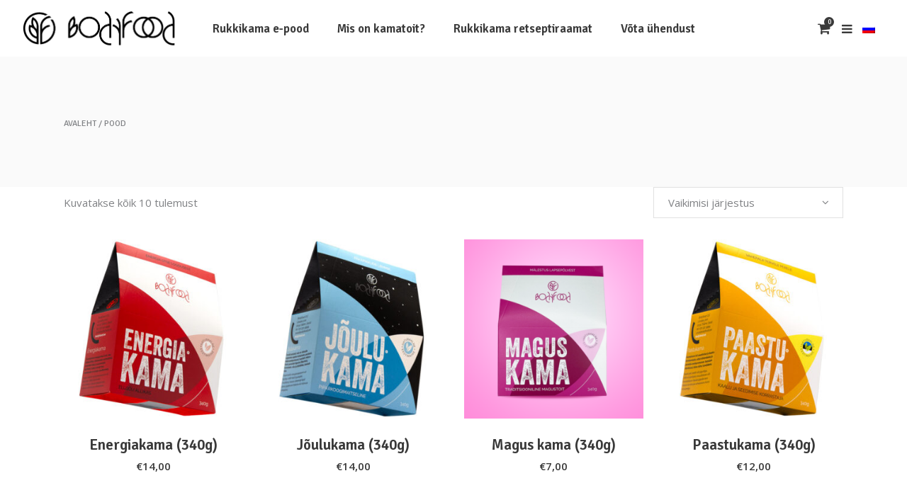

--- FILE ---
content_type: text/html; charset=UTF-8
request_url: https://bodyfood.ee/pood/
body_size: 16963
content:
<!DOCTYPE html>
<html lang="et">
<head>
    
		<meta charset="UTF-8"/>
		<link rel="profile" href="http://gmpg.org/xfn/11"/>
		
				<meta name="viewport" content="width=device-width,initial-scale=1,user-scalable=no">
		<title>Pood &#8211; Bodyfood</title>
<script type="application/javascript">var eltdfAjaxUrl = "https://bodyfood.ee/wp-admin/admin-ajax.php"</script><meta name='robots' content='max-image-preview:large' />
<link rel="alternate" hreflang="et" href="https://bodyfood.ee/pood/" />
<link rel="alternate" hreflang="ru" href="https://bodyfood.ee/ru/pood/" />
<link rel="alternate" hreflang="x-default" href="https://bodyfood.ee/pood/" />

<!-- Google Tag Manager for WordPress by gtm4wp.com -->
<script data-cfasync="false" data-pagespeed-no-defer>
	var gtm4wp_datalayer_name = "dataLayer";
	var dataLayer = dataLayer || [];
	const gtm4wp_use_sku_instead = false;
	const gtm4wp_currency = 'EUR';
	const gtm4wp_product_per_impression = 10;
	const gtm4wp_clear_ecommerce = false;
	const gtm4wp_datalayer_max_timeout = 2000;
</script>
<!-- End Google Tag Manager for WordPress by gtm4wp.com --><link rel='dns-prefetch' href='//fonts.googleapis.com' />
<link rel="alternate" type="application/rss+xml" title="Bodyfood &raquo; RSS" href="https://bodyfood.ee/feed/" />
<link rel="alternate" type="application/rss+xml" title="Bodyfood &raquo; Kommentaaride RSS" href="https://bodyfood.ee/comments/feed/" />
<link rel="alternate" type="application/rss+xml" title="Bodyfood &raquo; Tooted RSS-voog" href="https://bodyfood.ee/pood/feed/" />
<style id='wp-img-auto-sizes-contain-inline-css' type='text/css'>
img:is([sizes=auto i],[sizes^="auto," i]){contain-intrinsic-size:3000px 1500px}
/*# sourceURL=wp-img-auto-sizes-contain-inline-css */
</style>
<style id='wp-emoji-styles-inline-css' type='text/css'>

	img.wp-smiley, img.emoji {
		display: inline !important;
		border: none !important;
		box-shadow: none !important;
		height: 1em !important;
		width: 1em !important;
		margin: 0 0.07em !important;
		vertical-align: -0.1em !important;
		background: none !important;
		padding: 0 !important;
	}
/*# sourceURL=wp-emoji-styles-inline-css */
</style>
<link rel='stylesheet' id='wp-block-library-css' href='https://bodyfood.ee/wp-includes/css/dist/block-library/style.min.css?ver=6.9' type='text/css' media='all' />
<link rel='stylesheet' id='wc-blocks-style-css' href='https://bodyfood.ee/wp-content/plugins/woocommerce/assets/client/blocks/wc-blocks.css?ver=wc-10.3.6' type='text/css' media='all' />
<style id='global-styles-inline-css' type='text/css'>
:root{--wp--preset--aspect-ratio--square: 1;--wp--preset--aspect-ratio--4-3: 4/3;--wp--preset--aspect-ratio--3-4: 3/4;--wp--preset--aspect-ratio--3-2: 3/2;--wp--preset--aspect-ratio--2-3: 2/3;--wp--preset--aspect-ratio--16-9: 16/9;--wp--preset--aspect-ratio--9-16: 9/16;--wp--preset--color--black: #000000;--wp--preset--color--cyan-bluish-gray: #abb8c3;--wp--preset--color--white: #ffffff;--wp--preset--color--pale-pink: #f78da7;--wp--preset--color--vivid-red: #cf2e2e;--wp--preset--color--luminous-vivid-orange: #ff6900;--wp--preset--color--luminous-vivid-amber: #fcb900;--wp--preset--color--light-green-cyan: #7bdcb5;--wp--preset--color--vivid-green-cyan: #00d084;--wp--preset--color--pale-cyan-blue: #8ed1fc;--wp--preset--color--vivid-cyan-blue: #0693e3;--wp--preset--color--vivid-purple: #9b51e0;--wp--preset--gradient--vivid-cyan-blue-to-vivid-purple: linear-gradient(135deg,rgb(6,147,227) 0%,rgb(155,81,224) 100%);--wp--preset--gradient--light-green-cyan-to-vivid-green-cyan: linear-gradient(135deg,rgb(122,220,180) 0%,rgb(0,208,130) 100%);--wp--preset--gradient--luminous-vivid-amber-to-luminous-vivid-orange: linear-gradient(135deg,rgb(252,185,0) 0%,rgb(255,105,0) 100%);--wp--preset--gradient--luminous-vivid-orange-to-vivid-red: linear-gradient(135deg,rgb(255,105,0) 0%,rgb(207,46,46) 100%);--wp--preset--gradient--very-light-gray-to-cyan-bluish-gray: linear-gradient(135deg,rgb(238,238,238) 0%,rgb(169,184,195) 100%);--wp--preset--gradient--cool-to-warm-spectrum: linear-gradient(135deg,rgb(74,234,220) 0%,rgb(151,120,209) 20%,rgb(207,42,186) 40%,rgb(238,44,130) 60%,rgb(251,105,98) 80%,rgb(254,248,76) 100%);--wp--preset--gradient--blush-light-purple: linear-gradient(135deg,rgb(255,206,236) 0%,rgb(152,150,240) 100%);--wp--preset--gradient--blush-bordeaux: linear-gradient(135deg,rgb(254,205,165) 0%,rgb(254,45,45) 50%,rgb(107,0,62) 100%);--wp--preset--gradient--luminous-dusk: linear-gradient(135deg,rgb(255,203,112) 0%,rgb(199,81,192) 50%,rgb(65,88,208) 100%);--wp--preset--gradient--pale-ocean: linear-gradient(135deg,rgb(255,245,203) 0%,rgb(182,227,212) 50%,rgb(51,167,181) 100%);--wp--preset--gradient--electric-grass: linear-gradient(135deg,rgb(202,248,128) 0%,rgb(113,206,126) 100%);--wp--preset--gradient--midnight: linear-gradient(135deg,rgb(2,3,129) 0%,rgb(40,116,252) 100%);--wp--preset--font-size--small: 13px;--wp--preset--font-size--medium: 20px;--wp--preset--font-size--large: 36px;--wp--preset--font-size--x-large: 42px;--wp--preset--spacing--20: 0.44rem;--wp--preset--spacing--30: 0.67rem;--wp--preset--spacing--40: 1rem;--wp--preset--spacing--50: 1.5rem;--wp--preset--spacing--60: 2.25rem;--wp--preset--spacing--70: 3.38rem;--wp--preset--spacing--80: 5.06rem;--wp--preset--shadow--natural: 6px 6px 9px rgba(0, 0, 0, 0.2);--wp--preset--shadow--deep: 12px 12px 50px rgba(0, 0, 0, 0.4);--wp--preset--shadow--sharp: 6px 6px 0px rgba(0, 0, 0, 0.2);--wp--preset--shadow--outlined: 6px 6px 0px -3px rgb(255, 255, 255), 6px 6px rgb(0, 0, 0);--wp--preset--shadow--crisp: 6px 6px 0px rgb(0, 0, 0);}:where(.is-layout-flex){gap: 0.5em;}:where(.is-layout-grid){gap: 0.5em;}body .is-layout-flex{display: flex;}.is-layout-flex{flex-wrap: wrap;align-items: center;}.is-layout-flex > :is(*, div){margin: 0;}body .is-layout-grid{display: grid;}.is-layout-grid > :is(*, div){margin: 0;}:where(.wp-block-columns.is-layout-flex){gap: 2em;}:where(.wp-block-columns.is-layout-grid){gap: 2em;}:where(.wp-block-post-template.is-layout-flex){gap: 1.25em;}:where(.wp-block-post-template.is-layout-grid){gap: 1.25em;}.has-black-color{color: var(--wp--preset--color--black) !important;}.has-cyan-bluish-gray-color{color: var(--wp--preset--color--cyan-bluish-gray) !important;}.has-white-color{color: var(--wp--preset--color--white) !important;}.has-pale-pink-color{color: var(--wp--preset--color--pale-pink) !important;}.has-vivid-red-color{color: var(--wp--preset--color--vivid-red) !important;}.has-luminous-vivid-orange-color{color: var(--wp--preset--color--luminous-vivid-orange) !important;}.has-luminous-vivid-amber-color{color: var(--wp--preset--color--luminous-vivid-amber) !important;}.has-light-green-cyan-color{color: var(--wp--preset--color--light-green-cyan) !important;}.has-vivid-green-cyan-color{color: var(--wp--preset--color--vivid-green-cyan) !important;}.has-pale-cyan-blue-color{color: var(--wp--preset--color--pale-cyan-blue) !important;}.has-vivid-cyan-blue-color{color: var(--wp--preset--color--vivid-cyan-blue) !important;}.has-vivid-purple-color{color: var(--wp--preset--color--vivid-purple) !important;}.has-black-background-color{background-color: var(--wp--preset--color--black) !important;}.has-cyan-bluish-gray-background-color{background-color: var(--wp--preset--color--cyan-bluish-gray) !important;}.has-white-background-color{background-color: var(--wp--preset--color--white) !important;}.has-pale-pink-background-color{background-color: var(--wp--preset--color--pale-pink) !important;}.has-vivid-red-background-color{background-color: var(--wp--preset--color--vivid-red) !important;}.has-luminous-vivid-orange-background-color{background-color: var(--wp--preset--color--luminous-vivid-orange) !important;}.has-luminous-vivid-amber-background-color{background-color: var(--wp--preset--color--luminous-vivid-amber) !important;}.has-light-green-cyan-background-color{background-color: var(--wp--preset--color--light-green-cyan) !important;}.has-vivid-green-cyan-background-color{background-color: var(--wp--preset--color--vivid-green-cyan) !important;}.has-pale-cyan-blue-background-color{background-color: var(--wp--preset--color--pale-cyan-blue) !important;}.has-vivid-cyan-blue-background-color{background-color: var(--wp--preset--color--vivid-cyan-blue) !important;}.has-vivid-purple-background-color{background-color: var(--wp--preset--color--vivid-purple) !important;}.has-black-border-color{border-color: var(--wp--preset--color--black) !important;}.has-cyan-bluish-gray-border-color{border-color: var(--wp--preset--color--cyan-bluish-gray) !important;}.has-white-border-color{border-color: var(--wp--preset--color--white) !important;}.has-pale-pink-border-color{border-color: var(--wp--preset--color--pale-pink) !important;}.has-vivid-red-border-color{border-color: var(--wp--preset--color--vivid-red) !important;}.has-luminous-vivid-orange-border-color{border-color: var(--wp--preset--color--luminous-vivid-orange) !important;}.has-luminous-vivid-amber-border-color{border-color: var(--wp--preset--color--luminous-vivid-amber) !important;}.has-light-green-cyan-border-color{border-color: var(--wp--preset--color--light-green-cyan) !important;}.has-vivid-green-cyan-border-color{border-color: var(--wp--preset--color--vivid-green-cyan) !important;}.has-pale-cyan-blue-border-color{border-color: var(--wp--preset--color--pale-cyan-blue) !important;}.has-vivid-cyan-blue-border-color{border-color: var(--wp--preset--color--vivid-cyan-blue) !important;}.has-vivid-purple-border-color{border-color: var(--wp--preset--color--vivid-purple) !important;}.has-vivid-cyan-blue-to-vivid-purple-gradient-background{background: var(--wp--preset--gradient--vivid-cyan-blue-to-vivid-purple) !important;}.has-light-green-cyan-to-vivid-green-cyan-gradient-background{background: var(--wp--preset--gradient--light-green-cyan-to-vivid-green-cyan) !important;}.has-luminous-vivid-amber-to-luminous-vivid-orange-gradient-background{background: var(--wp--preset--gradient--luminous-vivid-amber-to-luminous-vivid-orange) !important;}.has-luminous-vivid-orange-to-vivid-red-gradient-background{background: var(--wp--preset--gradient--luminous-vivid-orange-to-vivid-red) !important;}.has-very-light-gray-to-cyan-bluish-gray-gradient-background{background: var(--wp--preset--gradient--very-light-gray-to-cyan-bluish-gray) !important;}.has-cool-to-warm-spectrum-gradient-background{background: var(--wp--preset--gradient--cool-to-warm-spectrum) !important;}.has-blush-light-purple-gradient-background{background: var(--wp--preset--gradient--blush-light-purple) !important;}.has-blush-bordeaux-gradient-background{background: var(--wp--preset--gradient--blush-bordeaux) !important;}.has-luminous-dusk-gradient-background{background: var(--wp--preset--gradient--luminous-dusk) !important;}.has-pale-ocean-gradient-background{background: var(--wp--preset--gradient--pale-ocean) !important;}.has-electric-grass-gradient-background{background: var(--wp--preset--gradient--electric-grass) !important;}.has-midnight-gradient-background{background: var(--wp--preset--gradient--midnight) !important;}.has-small-font-size{font-size: var(--wp--preset--font-size--small) !important;}.has-medium-font-size{font-size: var(--wp--preset--font-size--medium) !important;}.has-large-font-size{font-size: var(--wp--preset--font-size--large) !important;}.has-x-large-font-size{font-size: var(--wp--preset--font-size--x-large) !important;}
/*# sourceURL=global-styles-inline-css */
</style>

<style id='classic-theme-styles-inline-css' type='text/css'>
/*! This file is auto-generated */
.wp-block-button__link{color:#fff;background-color:#32373c;border-radius:9999px;box-shadow:none;text-decoration:none;padding:calc(.667em + 2px) calc(1.333em + 2px);font-size:1.125em}.wp-block-file__button{background:#32373c;color:#fff;text-decoration:none}
/*# sourceURL=/wp-includes/css/classic-themes.min.css */
</style>
<link rel='stylesheet' id='contact-form-7-css' href='https://bodyfood.ee/wp-content/plugins/contact-form-7/includes/css/styles.css?ver=6.1.4' type='text/css' media='all' />
<style id='woocommerce-inline-inline-css' type='text/css'>
.woocommerce form .form-row .required { visibility: visible; }
/*# sourceURL=woocommerce-inline-inline-css */
</style>
<link rel='stylesheet' id='montonio-style-css' href='https://bodyfood.ee/wp-content/plugins/montonio-for-woocommerce/assets/css/montonio-style.css?ver=9.2.2' type='text/css' media='all' />
<link rel='stylesheet' id='brands-styles-css' href='https://bodyfood.ee/wp-content/plugins/woocommerce/assets/css/brands.css?ver=10.3.6' type='text/css' media='all' />
<link rel='stylesheet' id='superfood-elated-default-style-css' href='https://bodyfood.ee/wp-content/themes/superfood/style.css?ver=6.9' type='text/css' media='all' />
<link rel='stylesheet' id='superfood-elated-modules-css' href='https://bodyfood.ee/wp-content/themes/superfood/assets/css/modules.min.css?ver=6.9' type='text/css' media='all' />
<link rel='stylesheet' id='eltdf-font_awesome-css' href='https://bodyfood.ee/wp-content/themes/superfood/assets/css/font-awesome/css/font-awesome.min.css?ver=6.9' type='text/css' media='all' />
<link rel='stylesheet' id='eltdf-font_elegant-css' href='https://bodyfood.ee/wp-content/themes/superfood/assets/css/elegant-icons/style.min.css?ver=6.9' type='text/css' media='all' />
<link rel='stylesheet' id='eltdf-ion_icons-css' href='https://bodyfood.ee/wp-content/themes/superfood/assets/css/ion-icons/css/ionicons.min.css?ver=6.9' type='text/css' media='all' />
<link rel='stylesheet' id='eltdf-linea_icons-css' href='https://bodyfood.ee/wp-content/themes/superfood/assets/css/linea-icons/style.css?ver=6.9' type='text/css' media='all' />
<link rel='stylesheet' id='mediaelement-css' href='https://bodyfood.ee/wp-includes/js/mediaelement/mediaelementplayer-legacy.min.css?ver=4.2.17' type='text/css' media='all' />
<link rel='stylesheet' id='wp-mediaelement-css' href='https://bodyfood.ee/wp-includes/js/mediaelement/wp-mediaelement.min.css?ver=6.9' type='text/css' media='all' />
<link rel='stylesheet' id='superfood-elated-woo-css' href='https://bodyfood.ee/wp-content/themes/superfood/assets/css/woocommerce.min.css?ver=6.9' type='text/css' media='all' />
<link rel='stylesheet' id='superfood-elated_modules-responsive-css' href='https://bodyfood.ee/wp-content/themes/superfood/assets/css/modules-responsive.min.css?ver=6.9' type='text/css' media='all' />
<link rel='stylesheet' id='superfood-elated-woo-responsive-css' href='https://bodyfood.ee/wp-content/themes/superfood/assets/css/woocommerce-responsive.min.css?ver=6.9' type='text/css' media='all' />
<link rel='stylesheet' id='js_composer_front-css' href='https://bodyfood.ee/wp-content/plugins/js_composer/assets/css/js_composer.min.css?ver=8.0.1' type='text/css' media='all' />
<link rel='stylesheet' id='superfood-elated-google-fonts-css' href='https://fonts.googleapis.com/css?family=Open+Sans%3A100%2C100italic%2C200%2C200italic%2C300%2C300italic%2C400%2C400italic%2C500%2C500italic%2C600%2C600italic%2C700%2C700italic%2C800%2C800italic%2C900%2C900italic%7CSignika%3A100%2C100italic%2C200%2C200italic%2C300%2C300italic%2C400%2C400italic%2C500%2C500italic%2C600%2C600italic%2C700%2C700italic%2C800%2C800italic%2C900%2C900italic&#038;subset=latin%2Clatin-ext&#038;ver=1.0.0' type='text/css' media='all' />
<link rel='stylesheet' id='select2-css' href='https://bodyfood.ee/wp-content/plugins/woocommerce/assets/css/select2.css?ver=10.3.6' type='text/css' media='all' />
<link rel='stylesheet' id='superfood-core-dashboard-style-css' href='https://bodyfood.ee/wp-content/plugins/eltdf-core/core-dashboard/assets/css/core-dashboard.min.css?ver=6.9' type='text/css' media='all' />
<script type="text/javascript" id="wpml-cookie-js-extra">
/* <![CDATA[ */
var wpml_cookies = {"wp-wpml_current_language":{"value":"et","expires":1,"path":"/"}};
var wpml_cookies = {"wp-wpml_current_language":{"value":"et","expires":1,"path":"/"}};
//# sourceURL=wpml-cookie-js-extra
/* ]]> */
</script>
<script type="text/javascript" src="https://bodyfood.ee/wp-content/plugins/sitepress-multilingual-cms/res/js/cookies/language-cookie.js?ver=486900" id="wpml-cookie-js" defer="defer" data-wp-strategy="defer"></script>
<script type="text/javascript" src="https://bodyfood.ee/wp-includes/js/jquery/jquery.min.js?ver=3.7.1" id="jquery-core-js"></script>
<script type="text/javascript" src="https://bodyfood.ee/wp-includes/js/jquery/jquery-migrate.min.js?ver=3.4.1" id="jquery-migrate-js"></script>
<script type="text/javascript" src="https://bodyfood.ee/wp-content/plugins/woocommerce/assets/js/jquery-blockui/jquery.blockUI.min.js?ver=2.7.0-wc.10.3.6" id="wc-jquery-blockui-js" data-wp-strategy="defer"></script>
<script type="text/javascript" id="wc-add-to-cart-js-extra">
/* <![CDATA[ */
var wc_add_to_cart_params = {"ajax_url":"/wp-admin/admin-ajax.php","wc_ajax_url":"/?wc-ajax=%%endpoint%%","i18n_view_cart":"Vaata ostukorvi","cart_url":"https://bodyfood.ee/ostukorv/","is_cart":"","cart_redirect_after_add":"no"};
//# sourceURL=wc-add-to-cart-js-extra
/* ]]> */
</script>
<script type="text/javascript" src="https://bodyfood.ee/wp-content/plugins/woocommerce/assets/js/frontend/add-to-cart.min.js?ver=10.3.6" id="wc-add-to-cart-js" data-wp-strategy="defer"></script>
<script type="text/javascript" src="https://bodyfood.ee/wp-content/plugins/woocommerce/assets/js/js-cookie/js.cookie.min.js?ver=2.1.4-wc.10.3.6" id="wc-js-cookie-js" defer="defer" data-wp-strategy="defer"></script>
<script type="text/javascript" id="woocommerce-js-extra">
/* <![CDATA[ */
var woocommerce_params = {"ajax_url":"/wp-admin/admin-ajax.php","wc_ajax_url":"/?wc-ajax=%%endpoint%%","i18n_password_show":"Show password","i18n_password_hide":"Hide password"};
//# sourceURL=woocommerce-js-extra
/* ]]> */
</script>
<script type="text/javascript" src="https://bodyfood.ee/wp-content/plugins/woocommerce/assets/js/frontend/woocommerce.min.js?ver=10.3.6" id="woocommerce-js" defer="defer" data-wp-strategy="defer"></script>
<script type="text/javascript" src="https://bodyfood.ee/wp-content/plugins/js_composer/assets/js/vendors/woocommerce-add-to-cart.js?ver=8.0.1" id="vc_woocommerce-add-to-cart-js-js"></script>
<script type="text/javascript" src="https://bodyfood.ee/wp-content/plugins/woocommerce/assets/js/prettyPhoto/jquery.prettyPhoto.min.js?ver=3.1.6-wc.10.3.6" id="wc-prettyPhoto-js" defer="defer" data-wp-strategy="defer"></script>
<script type="text/javascript" src="https://bodyfood.ee/wp-content/plugins/woocommerce/assets/js/select2/select2.full.min.js?ver=4.0.3-wc.10.3.6" id="wc-select2-js" defer="defer" data-wp-strategy="defer"></script>
<script></script><link rel="https://api.w.org/" href="https://bodyfood.ee/wp-json/" /><link rel="EditURI" type="application/rsd+xml" title="RSD" href="https://bodyfood.ee/xmlrpc.php?rsd" />
<meta name="generator" content="WordPress 6.9" />
<meta name="generator" content="WooCommerce 10.3.6" />
<meta name="generator" content="WPML ver:4.8.6 stt:1,15,45;" />

<!-- Google Tag Manager for WordPress by gtm4wp.com -->
<!-- GTM Container placement set to automatic -->
<script data-cfasync="false" data-pagespeed-no-defer type="text/javascript">
	var dataLayer_content = {"pagePostType":"product"};
	dataLayer.push( dataLayer_content );
</script>
<script data-cfasync="false" data-pagespeed-no-defer type="text/javascript">
(function(w,d,s,l,i){w[l]=w[l]||[];w[l].push({'gtm.start':
new Date().getTime(),event:'gtm.js'});var f=d.getElementsByTagName(s)[0],
j=d.createElement(s),dl=l!='dataLayer'?'&l='+l:'';j.async=true;j.src=
'//www.googletagmanager.com/gtm.js?id='+i+dl;f.parentNode.insertBefore(j,f);
})(window,document,'script','dataLayer','GTM-5CZSHKS');
</script>
<!-- End Google Tag Manager for WordPress by gtm4wp.com -->	<noscript><style>.woocommerce-product-gallery{ opacity: 1 !important; }</style></noscript>
	<meta name="generator" content="Powered by WPBakery Page Builder - drag and drop page builder for WordPress."/>
<meta name="generator" content="Powered by Slider Revolution 6.5.11 - responsive, Mobile-Friendly Slider Plugin for WordPress with comfortable drag and drop interface." />
<link rel="icon" href="https://bodyfood.ee/wp-content/uploads/2022/06/cropped-BF_logo_hor_must_rukkikama-32x32.png" sizes="32x32" />
<link rel="icon" href="https://bodyfood.ee/wp-content/uploads/2022/06/cropped-BF_logo_hor_must_rukkikama-192x192.png" sizes="192x192" />
<link rel="apple-touch-icon" href="https://bodyfood.ee/wp-content/uploads/2022/06/cropped-BF_logo_hor_must_rukkikama-180x180.png" />
<meta name="msapplication-TileImage" content="https://bodyfood.ee/wp-content/uploads/2022/06/cropped-BF_logo_hor_must_rukkikama-270x270.png" />
<script type="text/javascript">function setREVStartSize(e){
			//window.requestAnimationFrame(function() {				 
				window.RSIW = window.RSIW===undefined ? window.innerWidth : window.RSIW;	
				window.RSIH = window.RSIH===undefined ? window.innerHeight : window.RSIH;	
				try {								
					var pw = document.getElementById(e.c).parentNode.offsetWidth,
						newh;
					pw = pw===0 || isNaN(pw) ? window.RSIW : pw;
					e.tabw = e.tabw===undefined ? 0 : parseInt(e.tabw);
					e.thumbw = e.thumbw===undefined ? 0 : parseInt(e.thumbw);
					e.tabh = e.tabh===undefined ? 0 : parseInt(e.tabh);
					e.thumbh = e.thumbh===undefined ? 0 : parseInt(e.thumbh);
					e.tabhide = e.tabhide===undefined ? 0 : parseInt(e.tabhide);
					e.thumbhide = e.thumbhide===undefined ? 0 : parseInt(e.thumbhide);
					e.mh = e.mh===undefined || e.mh=="" || e.mh==="auto" ? 0 : parseInt(e.mh,0);		
					if(e.layout==="fullscreen" || e.l==="fullscreen") 						
						newh = Math.max(e.mh,window.RSIH);					
					else{					
						e.gw = Array.isArray(e.gw) ? e.gw : [e.gw];
						for (var i in e.rl) if (e.gw[i]===undefined || e.gw[i]===0) e.gw[i] = e.gw[i-1];					
						e.gh = e.el===undefined || e.el==="" || (Array.isArray(e.el) && e.el.length==0)? e.gh : e.el;
						e.gh = Array.isArray(e.gh) ? e.gh : [e.gh];
						for (var i in e.rl) if (e.gh[i]===undefined || e.gh[i]===0) e.gh[i] = e.gh[i-1];
											
						var nl = new Array(e.rl.length),
							ix = 0,						
							sl;					
						e.tabw = e.tabhide>=pw ? 0 : e.tabw;
						e.thumbw = e.thumbhide>=pw ? 0 : e.thumbw;
						e.tabh = e.tabhide>=pw ? 0 : e.tabh;
						e.thumbh = e.thumbhide>=pw ? 0 : e.thumbh;					
						for (var i in e.rl) nl[i] = e.rl[i]<window.RSIW ? 0 : e.rl[i];
						sl = nl[0];									
						for (var i in nl) if (sl>nl[i] && nl[i]>0) { sl = nl[i]; ix=i;}															
						var m = pw>(e.gw[ix]+e.tabw+e.thumbw) ? 1 : (pw-(e.tabw+e.thumbw)) / (e.gw[ix]);					
						newh =  (e.gh[ix] * m) + (e.tabh + e.thumbh);
					}
					var el = document.getElementById(e.c);
					if (el!==null && el) el.style.height = newh+"px";					
					el = document.getElementById(e.c+"_wrapper");
					if (el!==null && el) {
						el.style.height = newh+"px";
						el.style.display = "block";
					}
				} catch(e){
					console.log("Failure at Presize of Slider:" + e)
				}					   
			//});
		  };</script>
		<style type="text/css" id="wp-custom-css">
			#icl_lang_sel_widget-2{margin:0px 10px;}/* Language icon space at header by Digituul */		</style>
		<style id="sccss">.eltdf-woocommerce-page .cart-collaterals tr.shipping #shipping_method li>*{margin:5px;} /* viwe bag, transfer method space radio button by Aleksei  */
.eltdf-woocommerce-page .woocommerce-checkout table tr.shipping #shipping_method li>*{margin:5px;} /* viwe cart, transfer method space radio button by Aleksei  */
.woocommerce-error{color:#D04952;}/* Change error box text color at cart by Aleksei*/
.wc_payment_method.payment_method_montonio_payments{display: none!important;}/*Montonio pay method text not visible by Aleksei*/
.components-button.wc-block-components-button.wc-block-mini-cart__footer-checkout.contained{background-color:#52baba;}/*Change colour mobile button goto cart by Aleksei*/
.padding_cell{background-image: url("https://bodyfood.ee/wp-content/uploads/2022/06/smart_logo_best.png");background-repeat: no-repeat;background-position: 0 50%;} /*Smartpost logo select box line by Aleksei */
.vc_custom_heading{display:none!important;}/*"Project name" hide but cant change to Esonia by Aleksei*/
.eltdf-title-text.entry-title{display:none!important;}/*"Thre team" hide but cant change to Esonia by Aleksei*/
.button.wc-forward{margin:0px 30px 10px!important;}/* Button cart center by Aleksei*/
.eltdf-ps-back-btn{display:none!important;}/*Menu button hide 'retseptid' by Aleksei*/
.eltdf-title.eltdf-standard-type.eltdf-content-left-alignment{display:none!important;}/* Cart not work block hide by Aleksei*/
.wpb_wrapper{text-align:center!important;}/* Products from mobile center to display by Aleksei */
.button.wc-forward{text-align:center;}/* button at cart center by Aleksei */
.eltdf-pli-category{display:none!important;}/* Category at shop hide Digituul by Aleksei */
.select2-search.select2-search--dropdown{display:none!important;}/* Icon hide at checkout Digituul by Aleksei */</style><noscript><style> .wpb_animate_when_almost_visible { opacity: 1; }</style></noscript><link rel='stylesheet' id='rs-plugin-settings-css' href='https://bodyfood.ee/wp-content/plugins/revslider/public/assets/css/rs6.css?ver=6.5.11' type='text/css' media='all' />
<style id='rs-plugin-settings-inline-css' type='text/css'>
#rs-demo-id {}
/*# sourceURL=rs-plugin-settings-inline-css */
</style>
</head>
<body class="archive post-type-archive post-type-archive-product wp-theme-superfood wp-child-theme-superfood-child theme-superfood eltd-core-1.4 woocommerce-shop woocommerce woocommerce-page woocommerce-no-js superfood child-child-ver-1.10.1659951860 superfood-ver-2.0 eltdf-header-standard eltdf-fixed-on-scroll eltdf-default-mobile-header eltdf-sticky-up-mobile-header eltdf-dropdown-animate-height eltdf-side-menu-slide-from-right eltdf-woocommerce-page eltdf-woo-main-page eltdf-woocommerce-columns-4 eltdf-woo-normal-space eltdf-woo-pl-info-below-image eltdf-woo-single-page-standard eltdf-woo-single-switch-image eltdf-woo-single-thumb-below-image wpb-js-composer js-comp-ver-8.0.1 vc_responsive" itemscope itemtype="http://schema.org/WebPage">
    <section class="eltdf-side-menu right">
		<div class="eltdf-close-side-menu-holder">
		<div class="eltdf-close-side-menu-holder-inner">
			<a href="#" target="_self" class="eltdf-close-side-menu">
				<span class="eltdf-side-menu-lines">
					<span class="eltdf-side-menu-line eltdf-line-1"></span>
					<span class="eltdf-side-menu-line eltdf-line-2"></span>
			        <span class="eltdf-side-menu-line eltdf-line-3"></span>
				</span>
			</a>
		</div>
	</div>
	<div class="widget eltdf-separator-widget"><div class="eltdf-separator-holder clearfix  eltdf-separator-center eltdf-separator-normal">
	<div class="eltdf-separator" style="border-style: solid"></div>
</div>
</div>
        <div class="widget eltdf-image-widget ">
            <a itemprop="url" href="http://superfood.elated-themes.com/" target="_self"><img itemprop="image" src="https://bodyfood.ee/wp-content/uploads/2022/06/BF_logo_hor_must_rukkikama.png" alt="Side Area Image" width="" height="" /></a>        </div>
    <div class="widget eltdf-separator-widget"><div class="eltdf-separator-holder clearfix  eltdf-separator-center eltdf-separator-normal">
	<div class="eltdf-separator" style="border-style: solid;border-bottom-width: 0px;margin-top: 9px;margin-bottom: 0px"></div>
</div>
</div><div id="text-6" class="widget eltdf-sidearea widget_text"><h4 class="eltdf-sidearea-widget-title">Oleme alati valmis koostööks, mis on tervislik ja viib meid üheskoos edasi.</h4>			<div class="textwidget"><p>Küsi julgelt lisainfot toodete, hulgimüügitingimuste, sponsortoetuste või mis tahes muu meie tegemise kohta või jaga meiega oma kogemusi, retsepte, põnevat ideed või mis tahes muid tervislike tegemisi.</p>
</div>
		</div><div class="widget eltdf-separator-widget"><div class="eltdf-separator-holder clearfix  eltdf-separator-center eltdf-separator-normal">
	<div class="eltdf-separator" style="border-style: solid;border-bottom-width: 0px;margin-top: 21px;margin-bottom: 0px"></div>
</div>
</div><div class="widget eltdf-separator-widget"><div class="eltdf-separator-holder clearfix  eltdf-separator-center eltdf-separator-normal">
	<div class="eltdf-separator" style="border-style: solid;border-bottom-width: 0px;margin-top: 1px;margin-bottom: 0px"></div>
</div>
</div><div class="widget eltdf-separator-widget"><div class="eltdf-separator-holder clearfix  eltdf-separator-center eltdf-separator-normal">
	<div class="eltdf-separator" style="border-style: solid;border-bottom-width: 0px;margin-top: 30px;margin-bottom: 0px"></div>
</div>
</div>
                    <div class="eltdf-icon-widget-holder" data-icon-color="#363636" data-icon-hover-color="#363636" style="color: #363636">
        
            <span class="eltdf-icon-holder" style="font-size: 16px;margin: 3px 2px 0 0"><span class="eltdf-icon-widget icon_phone"></span></span>            <span class="eltdf-icon-text-holder" style="font-size: 13px;margin: 0 0 0 0"><span class="eltdf-icon-text">+372 5214994</span></span>
                </div>
            <div class="widget eltdf-separator-widget"><div class="eltdf-separator-holder clearfix  eltdf-separator-center eltdf-separator-normal">
	<div class="eltdf-separator" style="border-style: solid;border-bottom-width: 0px;margin-top: 8px;margin-bottom: 0px"></div>
</div>
</div>
                    <a class="eltdf-icon-widget-holder" data-icon-color="#363636" data-icon-hover-color="#363636" href="mailto:your@bodyfood.ee" target="_self" style="color: #363636">
        
            <span class="eltdf-icon-holder" style="font-size: 16px;margin: 3px 5px 0 0"><span class="eltdf-icon-widget icon_mail"></span></span>            <span class="eltdf-icon-text-holder" style="font-size: 13px;margin: 0 0 0 0"><span class="eltdf-icon-text">your@bodyfood.ee</span></span>
                </a>
            <div class="widget eltdf-separator-widget"><div class="eltdf-separator-holder clearfix  eltdf-separator-center eltdf-separator-normal">
	<div class="eltdf-separator" style="border-style: solid;border-bottom-width: 0px;margin-top: 10px;margin-bottom: 0px"></div>
</div>
</div>
        <a class="eltdf-social-icon-widget-holder" data-hover-color="#939598" data-original-color="#363636" style="color: #363636;font-size: 13px;margin: 0 10px 0 0" href="http://instagram.com" target="_blank">
            <span class="eltdf-social-icon-widget social_instagram"></span>        </a>
    
        <a class="eltdf-social-icon-widget-holder" data-hover-color="#939598" data-original-color="#363636" style="color: #363636;font-size: 13px;margin: 0 10px 0 0" href="http://twitter.com" target="_blank">
            <span class="eltdf-social-icon-widget social_twitter"></span>        </a>
    
        <a class="eltdf-social-icon-widget-holder" data-hover-color="#939598" data-original-color="#363636" style="color: #363636;font-size: 13px;margin: 0 10px 0 0" href="http://facebook.com" target="_blank">
            <span class="eltdf-social-icon-widget social_facebook"></span>        </a>
    
        <a class="eltdf-social-icon-widget-holder" data-hover-color="#939598" data-original-color="#363636" style="color: #363636;font-size: 13px;margin: 0 10px 0 0" href="http://tumblr.com" target="_blank">
            <span class="eltdf-social-icon-widget social_tumblr"></span>        </a>
    
        <a class="eltdf-social-icon-widget-holder" data-hover-color="#939598" data-original-color="#363636" style="color: #363636;font-size: 13px;margin: 0 10px 0 0" href="http://pinterest.com" target="_blank">
            <span class="eltdf-social-icon-widget social_pinterest"></span>        </a>
    
        <a class="eltdf-social-icon-widget-holder" data-hover-color="#939598" data-original-color="#363636" style="color: #363636;font-size: 13px;margin: 0 10px 0 0" href="http://linkedin.com" target="_blank">
            <span class="eltdf-social-icon-widget social_linkedin"></span>        </a>
    </section>
    
    <div class="eltdf-wrapper">
        <div class="eltdf-wrapper-inner">
            
    <header class="eltdf-page-header" style="margin-bottom:80px;">
                <div class="eltdf-fixed-wrapper">
                                    <div class="eltdf-menu-area eltdf-menu-center" >
                                                    <div class="eltdf-vertical-align-containers">
                        <div class="eltdf-position-left">
                            <div class="eltdf-position-left-inner">
                                

<div class="eltdf-logo-wrapper">
    <a itemprop="url" href="https://bodyfood.ee/" style="height: 56px;">
        <img itemprop="image" class="eltdf-normal-logo" src="https://bodyfood.ee/wp-content/uploads/2022/05/BF_logo_hor_must.png" width="441" height="113"  alt="logo"/>
        <img itemprop="image" class="eltdf-dark-logo" src="https://bodyfood.ee/wp-content/uploads/2022/05/BF_logo_hor_must.png" width="441" height="113"  alt="dark logo"/>        <img itemprop="image" class="eltdf-light-logo" src="https://bodyfood.ee/wp-content/uploads/2022/05/BF_logo_hor_valge.png" width="442" height="113"  alt="light logo"/>    </a>
</div>

                            </div>
                        </div>
                                                    <div class="eltdf-position-center">
                                <div class="eltdf-position-center-inner">
                                    
<nav class="eltdf-main-menu eltdf-drop-down eltdf-default-nav">
    <ul id="menu-avalehtpeamenuu" class="clearfix"><li id="nav-menu-item-10168" class="menu-item menu-item-type-post_type menu-item-object-page  narrow"><a href="https://bodyfood.ee/e-pood/" class=""><span class="item_outer"><span class="item_text">Rukkikama e-pood</span></span></a></li>
<li id="nav-menu-item-10349" class="menu-item menu-item-type-post_type menu-item-object-page  narrow"><a href="https://bodyfood.ee/rukkikama-kamatoit/" class=""><span class="item_outer"><span class="item_text">Mis on kamatoit?</span></span></a></li>
<li id="nav-menu-item-10175" class="menu-item menu-item-type-post_type menu-item-object-page  narrow"><a href="https://bodyfood.ee/rukkikama-retseptiraamat/" class=""><span class="item_outer"><span class="item_text">Rukkikama retseptiraamat</span></span></a></li>
<li id="nav-menu-item-10172" class="menu-item menu-item-type-post_type menu-item-object-page  narrow"><a href="https://bodyfood.ee/rukkikama-kontakt/" class=""><span class="item_outer"><span class="item_text">Võta ühendust</span></span></a></li>
</ul></nav>

                                </div>
                            </div>
                                                <div class="eltdf-position-right">
                            <div class="eltdf-position-right-inner">
                                                                		<div class="eltdf-shopping-cart-holder" style="padding: 5px 0 0 0">
			<div class="eltdf-shopping-cart-inner">
            								<a itemprop="url" class="eltdf-header-cart" href="https://bodyfood.ee/ostukorv/">
					<span class="eltdf-cart-icon fa fa-shopping-cart"></span>
					<span class="eltdf-cart-number"><span>0</span></span>
				</a>
									<div class="eltdf-shopping-cart-dropdown">
						<ul>
							<li class="eltdf-empty-cart">Ostukorv on hetkel tühi</li>
						</ul>
					</div>
							</div>	
		</div>
		        <a class="eltdf-side-menu-button-opener" href="javascript:void(0)" >
                        <span aria-hidden="true" class="fa fa-bars eltdf-side-menu-icon"></span>
        </a>
    <div id="icl_lang_sel_widget-2" class="widget widget_icl_lang_sel_widget eltdf-header-widget-area">
<div class="wpml-ls-sidebars-eltdf-header-widget-area wpml-ls wpml-ls-legacy-list-horizontal">
	<ul role="menu"><li class="wpml-ls-slot-eltdf-header-widget-area wpml-ls-item wpml-ls-item-ru wpml-ls-first-item wpml-ls-last-item wpml-ls-item-legacy-list-horizontal" role="none">
				<a href="https://bodyfood.ee/ru/pood/" class="wpml-ls-link" role="menuitem"  aria-label="Switch to Russian" title="Switch to Russian" >
                                                        <img
            class="wpml-ls-flag"
            src="https://bodyfood.ee/wp-content/plugins/sitepress-multilingual-cms/res/flags/ru.png"
            alt="Russian"
            width=18
            height=12
    /></a>
			</li></ul>
</div>
</div>                            </div>
                        </div>
                    </div>
                                </div>
                                </div>
                </header>


<header class="eltdf-mobile-header">
    <div class="eltdf-mobile-header-inner">
                <div class="eltdf-mobile-header-holder">
            <div class="eltdf-grid">
                <div class="eltdf-vertical-align-containers">
                                            <div class="eltdf-mobile-menu-opener">
                            <a href="javascript:void(0)">
                                <div class="eltdf-mo-icon-holder">
                                    <span class="eltdf-mo-lines">
                                        <span class="eltdf-mo-line eltdf-line-1"></span>
                                        <span class="eltdf-mo-line eltdf-line-2"></span>
                                        <span class="eltdf-mo-line eltdf-line-3"></span>
                                    </span>
                                                                            <h5 class="eltdf-mobile-menu-text">Menu</h5>
                                                                    </div>
                            </a>
                        </div>
                                                                <div class="eltdf-position-center">
                            <div class="eltdf-position-center-inner">
                                

<div class="eltdf-mobile-logo-wrapper">
    <a itemprop="url" href="https://bodyfood.ee/" style="height: 56px">
        <img itemprop="image" src="https://bodyfood.ee/wp-content/uploads/2022/05/BF_logo_hor_must.png" width="441" height="113"  alt="mobile logo"/>
    </a>
</div>

                            </div>
                        </div>
                                        <div class="eltdf-position-right">
                        <div class="eltdf-position-right-inner">
                                                    </div>
                    </div>
                </div> <!-- close .eltdf-vertical-align-containers -->
            </div>
        </div>
        
	<nav class="eltdf-mobile-nav" role="navigation" aria-label="Mobile Menu">
		<div class="eltdf-grid">

			<ul id="menu-mobiili-menuu" class=""><li id="mobile-menu-item-10536" class="menu-item menu-item-type-post_type menu-item-object-page "><a href="https://bodyfood.ee/e-pood/" class=""><span>Rukkikama E-pood</span></a></li>
<li id="mobile-menu-item-10537" class="menu-item menu-item-type-post_type menu-item-object-page "><a href="https://bodyfood.ee/rukkikama-kamatoit/" class=""><span>Mis on kamatoit?</span></a></li>
<li id="mobile-menu-item-10538" class="menu-item menu-item-type-post_type menu-item-object-page "><a href="https://bodyfood.ee/rukkikama-retseptiraamat/" class=""><span>Rukkikama retseptiraamat</span></a></li>
<li id="mobile-menu-item-10540" class="menu-item menu-item-type-post_type menu-item-object-page "><a href="https://bodyfood.ee/rukkikama-kontakt/" class=""><span>Võta ühendust !</span></a></li>
<li id="mobile-menu-item-10542" class="menu-item menu-item-type-post_type menu-item-object-page "><a href="https://bodyfood.ee/ostukorv/" class=""><span>Ostukorv</span></a></li>
</ul>		</div>
	</nav>

            </div>
</header> <!-- close .eltdf-mobile-header -->


                            <a id='eltdf-back-to-top' href='#'>
                    <span class="eltdf-icon-stack">
                         <i class="eltdf-icon-font-awesome fa fa-angle-up " ></i>                    </span>
                </a>
                                    <div class="eltdf-content" >
                <div class="eltdf-content-inner">
    <div class="eltdf-title eltdf-breadcrumbs-type eltdf-content-left-alignment" style="height:184px;" data-height="184" >
        <div class="eltdf-title-image"></div>
        <div class="eltdf-title-holder" style="height:184px;">
            <div class="eltdf-container clearfix">
                <div class="eltdf-container-inner">
                    <div class="eltdf-title-subtitle-holder" style="">
                                                <h1 itemprop="name" class="eltdf-title-text entry-title" style=""><span>Pood</span></h1>
                            <div class="eltdf-breadcrumbs-holder"><div class="eltdf-breadcrumbs"><a href="https://bodyfood.ee/">Avaleht</a><span class="eltdf-delimiter"></span><span class="eltdf-current">Pood</span></div></div>
                                            </div>
                </div>
            </div>
        </div>
    </div>

	<div class="eltdf-container" >
		<div class="eltdf-container-inner clearfix" >
			<div class="woocommerce-notices-wrapper"></div><p class="woocommerce-result-count" role="alert" aria-relevant="all" >
	Kuvatakse kõik 10 tulemust</p>
<form class="woocommerce-ordering" method="get">
		<select
		name="orderby"
		class="orderby"
					aria-label="Poe järjestus"
			>
					<option value="menu_order"  selected='selected'>Vaikimisi järjestus</option>
					<option value="popularity" >Järjesta populaarsuse alusel</option>
					<option value="rating" >Järjesta keskmise hinnangu järgi</option>
					<option value="date" >Järjesta uudsuse alusel</option>
					<option value="price" >Järjesta hinna alusel: odavamast kallimani</option>
					<option value="price-desc" >Järjesta hinna alusel: kallimast odavamani</option>
			</select>
	<input type="hidden" name="paged" value="1" />
	</form>
<div class="eltdf-pl-main-holder"><ul class="products columns-4">
<li class="product type-product post-10111 status-publish first instock product_cat-varia has-post-thumbnail taxable shipping-taxable purchasable product-type-simple">
	<div class="eltdf-pl-inner"><div class="eltdf-pl-image"><img width="300" height="300" src="https://bodyfood.ee/wp-content/uploads/2022/11/energiakama_uus_660x660-300x300.jpg" class="attachment-woocommerce_thumbnail size-woocommerce_thumbnail" alt="kamatoidud_paastukama" decoding="async" fetchpriority="high" srcset="https://bodyfood.ee/wp-content/uploads/2022/11/energiakama_uus_660x660-300x300.jpg 300w, https://bodyfood.ee/wp-content/uploads/2022/11/energiakama_uus_660x660-150x150.jpg 150w, https://bodyfood.ee/wp-content/uploads/2022/11/energiakama_uus_660x660-550x550.jpg 550w, https://bodyfood.ee/wp-content/uploads/2022/11/energiakama_uus_660x660-600x600.jpg 600w, https://bodyfood.ee/wp-content/uploads/2022/11/energiakama_uus_660x660-200x200.jpg 200w, https://bodyfood.ee/wp-content/uploads/2022/11/energiakama_uus_660x660.jpg 660w" sizes="(max-width: 300px) 100vw, 300px" /><div class="eltdf-pl-text"><div class="eltdf-pl-text-outer"><div class="eltdf-pl-text-inner"><a href="/pood/?add-to-cart=10111" aria-describedby="woocommerce_loop_add_to_cart_link_describedby_10111" data-quantity="1" class="button product_type_simple add_to_cart_button ajax_add_to_cart" data-product_id="10111" data-product_sku="" aria-label="Add to cart: &ldquo;Energiakama (340g)&rdquo;" rel="nofollow" data-success_message="&ldquo;Energiakama (340g)&rdquo; has been added to your cart" role="button">Lisa korvi</a>	<span id="woocommerce_loop_add_to_cart_link_describedby_10111" class="screen-reader-text">
			</span>
</div></div></div></div><a href="https://bodyfood.ee/toode/energia/" class="woocommerce-LoopProduct-link woocommerce-loop-product__link"></a></div><div class="eltdf-pl-text-wrapper"><h4 class="eltdf-product-list-title"><a href="https://bodyfood.ee/toode/energia/">Energiakama (340g)</a></h4>
	<span class="price"><span class="woocommerce-Price-amount amount"><bdi><span class="woocommerce-Price-currencySymbol">&euro;</span>14,00</bdi></span></span>
</div><span class="gtm4wp_productdata" style="display:none; visibility:hidden;" data-gtm4wp_product_data="{&quot;internal_id&quot;:10111,&quot;item_id&quot;:10111,&quot;item_name&quot;:&quot;Energiakama (340g)&quot;,&quot;sku&quot;:10111,&quot;price&quot;:14,&quot;stocklevel&quot;:null,&quot;stockstatus&quot;:&quot;instock&quot;,&quot;google_business_vertical&quot;:&quot;retail&quot;,&quot;item_category&quot;:&quot;Varia&quot;,&quot;id&quot;:10111,&quot;productlink&quot;:&quot;https:\/\/bodyfood.ee\/toode\/energia\/&quot;,&quot;item_list_name&quot;:&quot;General Product List&quot;,&quot;index&quot;:1,&quot;product_type&quot;:&quot;simple&quot;,&quot;item_brand&quot;:&quot;&quot;}"></span></li><li class="product type-product post-12627 status-publish instock product_cat-varia has-post-thumbnail taxable shipping-taxable purchasable product-type-simple">
	<div class="eltdf-pl-inner"><div class="eltdf-pl-image"><img width="300" height="300" src="https://bodyfood.ee/wp-content/uploads/2022/11/joulukama_uus_660x660-300x300.jpg" class="attachment-woocommerce_thumbnail size-woocommerce_thumbnail" alt="kamatoidud_paastukama" decoding="async" srcset="https://bodyfood.ee/wp-content/uploads/2022/11/joulukama_uus_660x660-300x300.jpg 300w, https://bodyfood.ee/wp-content/uploads/2022/11/joulukama_uus_660x660-150x150.jpg 150w, https://bodyfood.ee/wp-content/uploads/2022/11/joulukama_uus_660x660-550x550.jpg 550w, https://bodyfood.ee/wp-content/uploads/2022/11/joulukama_uus_660x660-600x600.jpg 600w, https://bodyfood.ee/wp-content/uploads/2022/11/joulukama_uus_660x660-200x200.jpg 200w, https://bodyfood.ee/wp-content/uploads/2022/11/joulukama_uus_660x660.jpg 660w" sizes="(max-width: 300px) 100vw, 300px" /><div class="eltdf-pl-text"><div class="eltdf-pl-text-outer"><div class="eltdf-pl-text-inner"><a href="/pood/?add-to-cart=12627" aria-describedby="woocommerce_loop_add_to_cart_link_describedby_12627" data-quantity="1" class="button product_type_simple add_to_cart_button ajax_add_to_cart" data-product_id="12627" data-product_sku="" aria-label="Add to cart: &ldquo;Jõulukama (340g)&rdquo;" rel="nofollow" data-success_message="&ldquo;Jõulukama (340g)&rdquo; has been added to your cart" role="button">Lisa korvi</a>	<span id="woocommerce_loop_add_to_cart_link_describedby_12627" class="screen-reader-text">
			</span>
</div></div></div></div><a href="https://bodyfood.ee/toode/joulukama-340g/" class="woocommerce-LoopProduct-link woocommerce-loop-product__link"></a></div><div class="eltdf-pl-text-wrapper"><h4 class="eltdf-product-list-title"><a href="https://bodyfood.ee/toode/joulukama-340g/">Jõulukama (340g)</a></h4>
	<span class="price"><span class="woocommerce-Price-amount amount"><bdi><span class="woocommerce-Price-currencySymbol">&euro;</span>14,00</bdi></span></span>
</div><span class="gtm4wp_productdata" style="display:none; visibility:hidden;" data-gtm4wp_product_data="{&quot;internal_id&quot;:12627,&quot;item_id&quot;:12627,&quot;item_name&quot;:&quot;J\u00f5ulukama (340g)&quot;,&quot;sku&quot;:12627,&quot;price&quot;:14,&quot;stocklevel&quot;:null,&quot;stockstatus&quot;:&quot;instock&quot;,&quot;google_business_vertical&quot;:&quot;retail&quot;,&quot;item_category&quot;:&quot;Varia&quot;,&quot;id&quot;:12627,&quot;productlink&quot;:&quot;https:\/\/bodyfood.ee\/toode\/joulukama-340g\/&quot;,&quot;item_list_name&quot;:&quot;General Product List&quot;,&quot;index&quot;:2,&quot;product_type&quot;:&quot;simple&quot;,&quot;item_brand&quot;:&quot;&quot;}"></span></li><li class="product type-product post-12631 status-publish instock product_cat-varia has-post-thumbnail taxable shipping-taxable purchasable product-type-simple">
	<div class="eltdf-pl-inner"><div class="eltdf-pl-image"><img width="300" height="300" src="https://bodyfood.ee/wp-content/uploads/2022/11/maguskama-300x300.png" class="attachment-woocommerce_thumbnail size-woocommerce_thumbnail" alt="kamatoit_maguskama" decoding="async" srcset="https://bodyfood.ee/wp-content/uploads/2022/11/maguskama-300x300.png 300w, https://bodyfood.ee/wp-content/uploads/2022/11/maguskama-150x150.png 150w, https://bodyfood.ee/wp-content/uploads/2022/11/maguskama-550x550.png 550w, https://bodyfood.ee/wp-content/uploads/2022/11/maguskama-600x600.png 600w, https://bodyfood.ee/wp-content/uploads/2022/11/maguskama-200x200.png 200w, https://bodyfood.ee/wp-content/uploads/2022/11/maguskama.png 660w" sizes="(max-width: 300px) 100vw, 300px" /><div class="eltdf-pl-text"><div class="eltdf-pl-text-outer"><div class="eltdf-pl-text-inner"><a href="/pood/?add-to-cart=12631" aria-describedby="woocommerce_loop_add_to_cart_link_describedby_12631" data-quantity="1" class="button product_type_simple add_to_cart_button ajax_add_to_cart" data-product_id="12631" data-product_sku="" aria-label="Add to cart: &ldquo;Magus kama (340g)&rdquo;" rel="nofollow" data-success_message="&ldquo;Magus kama (340g)&rdquo; has been added to your cart" role="button">Lisa korvi</a>	<span id="woocommerce_loop_add_to_cart_link_describedby_12631" class="screen-reader-text">
			</span>
</div></div></div></div><a href="https://bodyfood.ee/toode/magus-kama-340g/" class="woocommerce-LoopProduct-link woocommerce-loop-product__link"></a></div><div class="eltdf-pl-text-wrapper"><h4 class="eltdf-product-list-title"><a href="https://bodyfood.ee/toode/magus-kama-340g/">Magus kama (340g)</a></h4>
	<span class="price"><span class="woocommerce-Price-amount amount"><bdi><span class="woocommerce-Price-currencySymbol">&euro;</span>7,00</bdi></span></span>
</div><span class="gtm4wp_productdata" style="display:none; visibility:hidden;" data-gtm4wp_product_data="{&quot;internal_id&quot;:12631,&quot;item_id&quot;:12631,&quot;item_name&quot;:&quot;Magus kama (340g)&quot;,&quot;sku&quot;:12631,&quot;price&quot;:7,&quot;stocklevel&quot;:null,&quot;stockstatus&quot;:&quot;instock&quot;,&quot;google_business_vertical&quot;:&quot;retail&quot;,&quot;item_category&quot;:&quot;Varia&quot;,&quot;id&quot;:12631,&quot;productlink&quot;:&quot;https:\/\/bodyfood.ee\/toode\/magus-kama-340g\/&quot;,&quot;item_list_name&quot;:&quot;General Product List&quot;,&quot;index&quot;:3,&quot;product_type&quot;:&quot;simple&quot;,&quot;item_brand&quot;:&quot;&quot;}"></span></li><li class="product type-product post-10112 status-publish last instock product_cat-varia has-post-thumbnail taxable shipping-taxable purchasable product-type-simple">
	<div class="eltdf-pl-inner"><div class="eltdf-pl-image"><img width="300" height="300" src="https://bodyfood.ee/wp-content/uploads/2022/03/paastukama_uus_660x660-300x300.jpg" class="attachment-woocommerce_thumbnail size-woocommerce_thumbnail" alt="kamatoidud_paastukama" decoding="async" loading="lazy" srcset="https://bodyfood.ee/wp-content/uploads/2022/03/paastukama_uus_660x660-300x300.jpg 300w, https://bodyfood.ee/wp-content/uploads/2022/03/paastukama_uus_660x660-150x150.jpg 150w, https://bodyfood.ee/wp-content/uploads/2022/03/paastukama_uus_660x660-550x550.jpg 550w, https://bodyfood.ee/wp-content/uploads/2022/03/paastukama_uus_660x660-600x600.jpg 600w, https://bodyfood.ee/wp-content/uploads/2022/03/paastukama_uus_660x660-200x200.jpg 200w, https://bodyfood.ee/wp-content/uploads/2022/03/paastukama_uus_660x660.jpg 660w" sizes="auto, (max-width: 300px) 100vw, 300px" /><div class="eltdf-pl-text"><div class="eltdf-pl-text-outer"><div class="eltdf-pl-text-inner"><a href="/pood/?add-to-cart=10112" aria-describedby="woocommerce_loop_add_to_cart_link_describedby_10112" data-quantity="1" class="button product_type_simple add_to_cart_button ajax_add_to_cart" data-product_id="10112" data-product_sku="" aria-label="Add to cart: &ldquo;Paastukama (340g)&rdquo;" rel="nofollow" data-success_message="&ldquo;Paastukama (340g)&rdquo; has been added to your cart" role="button">Lisa korvi</a>	<span id="woocommerce_loop_add_to_cart_link_describedby_10112" class="screen-reader-text">
			</span>
</div></div></div></div><a href="https://bodyfood.ee/toode/paastukama-2/" class="woocommerce-LoopProduct-link woocommerce-loop-product__link"></a></div><div class="eltdf-pl-text-wrapper"><h4 class="eltdf-product-list-title"><a href="https://bodyfood.ee/toode/paastukama-2/">Paastukama (340g)</a></h4>
	<span class="price"><span class="woocommerce-Price-amount amount"><bdi><span class="woocommerce-Price-currencySymbol">&euro;</span>12,00</bdi></span></span>
</div><span class="gtm4wp_productdata" style="display:none; visibility:hidden;" data-gtm4wp_product_data="{&quot;internal_id&quot;:10112,&quot;item_id&quot;:10112,&quot;item_name&quot;:&quot;Paastukama (340g)&quot;,&quot;sku&quot;:10112,&quot;price&quot;:12,&quot;stocklevel&quot;:null,&quot;stockstatus&quot;:&quot;instock&quot;,&quot;google_business_vertical&quot;:&quot;retail&quot;,&quot;item_category&quot;:&quot;Varia&quot;,&quot;id&quot;:10112,&quot;productlink&quot;:&quot;https:\/\/bodyfood.ee\/toode\/paastukama-2\/&quot;,&quot;item_list_name&quot;:&quot;General Product List&quot;,&quot;index&quot;:4,&quot;product_type&quot;:&quot;simple&quot;,&quot;item_brand&quot;:&quot;&quot;}"></span></li><li class="product type-product post-12409 status-publish first instock product_cat-varia has-post-thumbnail taxable shipping-taxable purchasable product-type-simple">
	<div class="eltdf-pl-inner"><div class="eltdf-pl-image"><img width="300" height="300" src="https://bodyfood.ee/wp-content/uploads/2022/07/paastukama21x12_uus_660x660-300x300.jpg" class="attachment-woocommerce_thumbnail size-woocommerce_thumbnail" alt="kamatoidud_paastukama" decoding="async" loading="lazy" srcset="https://bodyfood.ee/wp-content/uploads/2022/07/paastukama21x12_uus_660x660-300x300.jpg 300w, https://bodyfood.ee/wp-content/uploads/2022/07/paastukama21x12_uus_660x660-150x150.jpg 150w, https://bodyfood.ee/wp-content/uploads/2022/07/paastukama21x12_uus_660x660-550x550.jpg 550w, https://bodyfood.ee/wp-content/uploads/2022/07/paastukama21x12_uus_660x660-600x600.jpg 600w, https://bodyfood.ee/wp-content/uploads/2022/07/paastukama21x12_uus_660x660-200x200.jpg 200w, https://bodyfood.ee/wp-content/uploads/2022/07/paastukama21x12_uus_660x660.jpg 660w" sizes="auto, (max-width: 300px) 100vw, 300px" /><div class="eltdf-pl-text"><div class="eltdf-pl-text-outer"><div class="eltdf-pl-text-inner"><a href="/pood/?add-to-cart=12409" aria-describedby="woocommerce_loop_add_to_cart_link_describedby_12409" data-quantity="1" class="button product_type_simple add_to_cart_button ajax_add_to_cart" data-product_id="12409" data-product_sku="" aria-label="Add to cart: &ldquo;Paastukama MINI (21x12g)&rdquo;" rel="nofollow" data-success_message="&ldquo;Paastukama MINI (21x12g)&rdquo; has been added to your cart" role="button">Lisa korvi</a>	<span id="woocommerce_loop_add_to_cart_link_describedby_12409" class="screen-reader-text">
			</span>
</div></div></div></div><a href="https://bodyfood.ee/toode/paastukama-mini-21x12g/" class="woocommerce-LoopProduct-link woocommerce-loop-product__link"></a></div><div class="eltdf-pl-text-wrapper"><h4 class="eltdf-product-list-title"><a href="https://bodyfood.ee/toode/paastukama-mini-21x12g/">Paastukama MINI (21x12g)</a></h4>
	<span class="price"><span class="woocommerce-Price-amount amount"><bdi><span class="woocommerce-Price-currencySymbol">&euro;</span>10,00</bdi></span></span>
</div><span class="gtm4wp_productdata" style="display:none; visibility:hidden;" data-gtm4wp_product_data="{&quot;internal_id&quot;:12409,&quot;item_id&quot;:12409,&quot;item_name&quot;:&quot;Paastukama MINI (21x12g)&quot;,&quot;sku&quot;:12409,&quot;price&quot;:10,&quot;stocklevel&quot;:null,&quot;stockstatus&quot;:&quot;instock&quot;,&quot;google_business_vertical&quot;:&quot;retail&quot;,&quot;item_category&quot;:&quot;Varia&quot;,&quot;id&quot;:12409,&quot;productlink&quot;:&quot;https:\/\/bodyfood.ee\/toode\/paastukama-mini-21x12g\/&quot;,&quot;item_list_name&quot;:&quot;General Product List&quot;,&quot;index&quot;:5,&quot;product_type&quot;:&quot;simple&quot;,&quot;item_brand&quot;:&quot;&quot;}"></span></li><li class="product type-product post-10114 status-publish instock product_cat-varia has-post-thumbnail taxable shipping-taxable purchasable product-type-simple">
	<div class="eltdf-pl-inner"><div class="eltdf-pl-image"><img width="300" height="300" src="https://bodyfood.ee/wp-content/uploads/2022/03/spordikama_09.2023-300x300.jpg" class="attachment-woocommerce_thumbnail size-woocommerce_thumbnail" alt="kamatoidud_paastukama" decoding="async" loading="lazy" srcset="https://bodyfood.ee/wp-content/uploads/2022/03/spordikama_09.2023-300x300.jpg 300w, https://bodyfood.ee/wp-content/uploads/2022/03/spordikama_09.2023-150x150.jpg 150w, https://bodyfood.ee/wp-content/uploads/2022/03/spordikama_09.2023-550x550.jpg 550w, https://bodyfood.ee/wp-content/uploads/2022/03/spordikama_09.2023-600x600.jpg 600w, https://bodyfood.ee/wp-content/uploads/2022/03/spordikama_09.2023-200x200.jpg 200w, https://bodyfood.ee/wp-content/uploads/2022/03/spordikama_09.2023.jpg 660w" sizes="auto, (max-width: 300px) 100vw, 300px" /><div class="eltdf-pl-text"><div class="eltdf-pl-text-outer"><div class="eltdf-pl-text-inner"><a href="/pood/?add-to-cart=10114" aria-describedby="woocommerce_loop_add_to_cart_link_describedby_10114" data-quantity="1" class="button product_type_simple add_to_cart_button ajax_add_to_cart" data-product_id="10114" data-product_sku="" aria-label="Add to cart: &ldquo;Spordikama (340g)&rdquo;" rel="nofollow" data-success_message="&ldquo;Spordikama (340g)&rdquo; has been added to your cart" role="button">Lisa korvi</a>	<span id="woocommerce_loop_add_to_cart_link_describedby_10114" class="screen-reader-text">
			</span>
</div></div></div></div><a href="https://bodyfood.ee/toode/spordikama-proteiin/" class="woocommerce-LoopProduct-link woocommerce-loop-product__link"></a></div><div class="eltdf-pl-text-wrapper"><h4 class="eltdf-product-list-title"><a href="https://bodyfood.ee/toode/spordikama-proteiin/">Spordikama (340g)</a></h4>
	<span class="price"><span class="woocommerce-Price-amount amount"><bdi><span class="woocommerce-Price-currencySymbol">&euro;</span>17,00</bdi></span></span>
</div><span class="gtm4wp_productdata" style="display:none; visibility:hidden;" data-gtm4wp_product_data="{&quot;internal_id&quot;:10114,&quot;item_id&quot;:10114,&quot;item_name&quot;:&quot;Spordikama (340g)&quot;,&quot;sku&quot;:10114,&quot;price&quot;:17,&quot;stocklevel&quot;:null,&quot;stockstatus&quot;:&quot;instock&quot;,&quot;google_business_vertical&quot;:&quot;retail&quot;,&quot;item_category&quot;:&quot;Varia&quot;,&quot;id&quot;:10114,&quot;productlink&quot;:&quot;https:\/\/bodyfood.ee\/toode\/spordikama-proteiin\/&quot;,&quot;item_list_name&quot;:&quot;General Product List&quot;,&quot;index&quot;:6,&quot;product_type&quot;:&quot;simple&quot;,&quot;item_brand&quot;:&quot;&quot;}"></span></li><li class="product type-product post-10120 status-publish instock product_cat-varia has-post-thumbnail taxable shipping-taxable purchasable product-type-simple">
	<div class="eltdf-pl-inner"><div class="eltdf-pl-image"><img width="300" height="300" src="https://bodyfood.ee/wp-content/uploads/2022/03/tervisekama_09.2023-300x300.jpg" class="attachment-woocommerce_thumbnail size-woocommerce_thumbnail" alt="kamatoidud_paastukama" decoding="async" loading="lazy" srcset="https://bodyfood.ee/wp-content/uploads/2022/03/tervisekama_09.2023-300x300.jpg 300w, https://bodyfood.ee/wp-content/uploads/2022/03/tervisekama_09.2023-150x150.jpg 150w, https://bodyfood.ee/wp-content/uploads/2022/03/tervisekama_09.2023-550x550.jpg 550w, https://bodyfood.ee/wp-content/uploads/2022/03/tervisekama_09.2023-600x600.jpg 600w, https://bodyfood.ee/wp-content/uploads/2022/03/tervisekama_09.2023-200x200.jpg 200w, https://bodyfood.ee/wp-content/uploads/2022/03/tervisekama_09.2023.jpg 660w" sizes="auto, (max-width: 300px) 100vw, 300px" /><div class="eltdf-pl-text"><div class="eltdf-pl-text-outer"><div class="eltdf-pl-text-inner"><a href="/pood/?add-to-cart=10120" aria-describedby="woocommerce_loop_add_to_cart_link_describedby_10120" data-quantity="1" class="button product_type_simple add_to_cart_button ajax_add_to_cart" data-product_id="10120" data-product_sku="" aria-label="Add to cart: &ldquo;Tervisekama (340g)&rdquo;" rel="nofollow" data-success_message="&ldquo;Tervisekama (340g)&rdquo; has been added to your cart" role="button">Lisa korvi</a>	<span id="woocommerce_loop_add_to_cart_link_describedby_10120" class="screen-reader-text">
			</span>
</div></div></div></div><a href="https://bodyfood.ee/toode/tervisekama/" class="woocommerce-LoopProduct-link woocommerce-loop-product__link"></a></div><div class="eltdf-pl-text-wrapper"><h4 class="eltdf-product-list-title"><a href="https://bodyfood.ee/toode/tervisekama/">Tervisekama (340g)</a></h4>
	<span class="price"><span class="woocommerce-Price-amount amount"><bdi><span class="woocommerce-Price-currencySymbol">&euro;</span>16,00</bdi></span></span>
</div><span class="gtm4wp_productdata" style="display:none; visibility:hidden;" data-gtm4wp_product_data="{&quot;internal_id&quot;:10120,&quot;item_id&quot;:10120,&quot;item_name&quot;:&quot;Tervisekama (340g)&quot;,&quot;sku&quot;:10120,&quot;price&quot;:16,&quot;stocklevel&quot;:null,&quot;stockstatus&quot;:&quot;instock&quot;,&quot;google_business_vertical&quot;:&quot;retail&quot;,&quot;item_category&quot;:&quot;Varia&quot;,&quot;id&quot;:10120,&quot;productlink&quot;:&quot;https:\/\/bodyfood.ee\/toode\/tervisekama\/&quot;,&quot;item_list_name&quot;:&quot;General Product List&quot;,&quot;index&quot;:7,&quot;product_type&quot;:&quot;simple&quot;,&quot;item_brand&quot;:&quot;&quot;}"></span></li><li class="product type-product post-10115 status-publish last instock product_cat-varia has-post-thumbnail taxable shipping-taxable purchasable product-type-simple">
	<div class="eltdf-pl-inner"><div class="eltdf-pl-image"><img width="300" height="300" src="https://bodyfood.ee/wp-content/uploads/2022/03/trennikama_uus_660x660-300x300.jpg" class="attachment-woocommerce_thumbnail size-woocommerce_thumbnail" alt="kamatoidud_paastukama" decoding="async" loading="lazy" srcset="https://bodyfood.ee/wp-content/uploads/2022/03/trennikama_uus_660x660-300x300.jpg 300w, https://bodyfood.ee/wp-content/uploads/2022/03/trennikama_uus_660x660-150x150.jpg 150w, https://bodyfood.ee/wp-content/uploads/2022/03/trennikama_uus_660x660-550x550.jpg 550w, https://bodyfood.ee/wp-content/uploads/2022/03/trennikama_uus_660x660-600x600.jpg 600w, https://bodyfood.ee/wp-content/uploads/2022/03/trennikama_uus_660x660-200x200.jpg 200w, https://bodyfood.ee/wp-content/uploads/2022/03/trennikama_uus_660x660.jpg 660w" sizes="auto, (max-width: 300px) 100vw, 300px" /><div class="eltdf-pl-text"><div class="eltdf-pl-text-outer"><div class="eltdf-pl-text-inner"><a href="/pood/?add-to-cart=10115" aria-describedby="woocommerce_loop_add_to_cart_link_describedby_10115" data-quantity="1" class="button product_type_simple add_to_cart_button ajax_add_to_cart" data-product_id="10115" data-product_sku="" aria-label="Add to cart: &ldquo;Trennikama (340g)&rdquo;" rel="nofollow" data-success_message="&ldquo;Trennikama (340g)&rdquo; has been added to your cart" role="button">Lisa korvi</a>	<span id="woocommerce_loop_add_to_cart_link_describedby_10115" class="screen-reader-text">
			</span>
</div></div></div></div><a href="https://bodyfood.ee/toode/trennikama/" class="woocommerce-LoopProduct-link woocommerce-loop-product__link"></a></div><div class="eltdf-pl-text-wrapper"><h4 class="eltdf-product-list-title"><a href="https://bodyfood.ee/toode/trennikama/">Trennikama (340g)</a></h4>
	<span class="price"><span class="woocommerce-Price-amount amount"><bdi><span class="woocommerce-Price-currencySymbol">&euro;</span>15,00</bdi></span></span>
</div><span class="gtm4wp_productdata" style="display:none; visibility:hidden;" data-gtm4wp_product_data="{&quot;internal_id&quot;:10115,&quot;item_id&quot;:10115,&quot;item_name&quot;:&quot;Trennikama (340g)&quot;,&quot;sku&quot;:10115,&quot;price&quot;:15,&quot;stocklevel&quot;:null,&quot;stockstatus&quot;:&quot;instock&quot;,&quot;google_business_vertical&quot;:&quot;retail&quot;,&quot;item_category&quot;:&quot;Varia&quot;,&quot;id&quot;:10115,&quot;productlink&quot;:&quot;https:\/\/bodyfood.ee\/toode\/trennikama\/&quot;,&quot;item_list_name&quot;:&quot;General Product List&quot;,&quot;index&quot;:8,&quot;product_type&quot;:&quot;simple&quot;,&quot;item_brand&quot;:&quot;&quot;}"></span></li><li class="product type-product post-13036 status-publish first instock product_cat-varia has-post-thumbnail taxable shipping-taxable purchasable product-type-simple">
	<div class="eltdf-pl-inner"><div class="eltdf-pl-image"><img width="300" height="300" src="https://bodyfood.ee/wp-content/uploads/2024/04/Kamatoit-Vabakama-300x300.jpg" class="attachment-woocommerce_thumbnail size-woocommerce_thumbnail" alt="kamatoidud_paastukama" decoding="async" loading="lazy" srcset="https://bodyfood.ee/wp-content/uploads/2024/04/Kamatoit-Vabakama-300x300.jpg 300w, https://bodyfood.ee/wp-content/uploads/2024/04/Kamatoit-Vabakama-150x150.jpg 150w, https://bodyfood.ee/wp-content/uploads/2024/04/Kamatoit-Vabakama-550x550.jpg 550w, https://bodyfood.ee/wp-content/uploads/2024/04/Kamatoit-Vabakama-600x600.jpg 600w, https://bodyfood.ee/wp-content/uploads/2024/04/Kamatoit-Vabakama-200x200.jpg 200w, https://bodyfood.ee/wp-content/uploads/2024/04/Kamatoit-Vabakama.jpg 660w" sizes="auto, (max-width: 300px) 100vw, 300px" /><div class="eltdf-pl-text"><div class="eltdf-pl-text-outer"><div class="eltdf-pl-text-inner"><a href="/pood/?add-to-cart=13036" aria-describedby="woocommerce_loop_add_to_cart_link_describedby_13036" data-quantity="1" class="button product_type_simple add_to_cart_button ajax_add_to_cart" data-product_id="13036" data-product_sku="" aria-label="Add to cart: &ldquo;Vabakama (340g)&rdquo;" rel="nofollow" data-success_message="&ldquo;Vabakama (340g)&rdquo; has been added to your cart" role="button">Lisa korvi</a>	<span id="woocommerce_loop_add_to_cart_link_describedby_13036" class="screen-reader-text">
			</span>
</div></div></div></div><a href="https://bodyfood.ee/toode/vabakama-340g/" class="woocommerce-LoopProduct-link woocommerce-loop-product__link"></a></div><div class="eltdf-pl-text-wrapper"><h4 class="eltdf-product-list-title"><a href="https://bodyfood.ee/toode/vabakama-340g/">Vabakama (340g)</a></h4>
	<span class="price"><span class="woocommerce-Price-amount amount"><bdi><span class="woocommerce-Price-currencySymbol">&euro;</span>14,00</bdi></span></span>
</div><span class="gtm4wp_productdata" style="display:none; visibility:hidden;" data-gtm4wp_product_data="{&quot;internal_id&quot;:13036,&quot;item_id&quot;:13036,&quot;item_name&quot;:&quot;Vabakama (340g)&quot;,&quot;sku&quot;:13036,&quot;price&quot;:14,&quot;stocklevel&quot;:null,&quot;stockstatus&quot;:&quot;instock&quot;,&quot;google_business_vertical&quot;:&quot;retail&quot;,&quot;item_category&quot;:&quot;Varia&quot;,&quot;id&quot;:13036,&quot;productlink&quot;:&quot;https:\/\/bodyfood.ee\/toode\/vabakama-340g\/&quot;,&quot;item_list_name&quot;:&quot;General Product List&quot;,&quot;index&quot;:9,&quot;product_type&quot;:&quot;simple&quot;,&quot;item_brand&quot;:&quot;&quot;}"></span></li><li class="product type-product post-10122 status-publish instock product_cat-varia has-post-thumbnail taxable shipping-taxable purchasable product-type-simple">
	<div class="eltdf-pl-inner"><div class="eltdf-pl-image"><img width="300" height="300" src="https://bodyfood.ee/wp-content/uploads/2022/03/vagilasekama_09.2023-300x300.jpg" class="attachment-woocommerce_thumbnail size-woocommerce_thumbnail" alt="kamatoidud_paastukama" decoding="async" loading="lazy" srcset="https://bodyfood.ee/wp-content/uploads/2022/03/vagilasekama_09.2023-300x300.jpg 300w, https://bodyfood.ee/wp-content/uploads/2022/03/vagilasekama_09.2023-150x150.jpg 150w, https://bodyfood.ee/wp-content/uploads/2022/03/vagilasekama_09.2023-550x550.jpg 550w, https://bodyfood.ee/wp-content/uploads/2022/03/vagilasekama_09.2023-600x600.jpg 600w, https://bodyfood.ee/wp-content/uploads/2022/03/vagilasekama_09.2023-200x200.jpg 200w, https://bodyfood.ee/wp-content/uploads/2022/03/vagilasekama_09.2023.jpg 660w" sizes="auto, (max-width: 300px) 100vw, 300px" /><div class="eltdf-pl-text"><div class="eltdf-pl-text-outer"><div class="eltdf-pl-text-inner"><a href="/pood/?add-to-cart=10122" aria-describedby="woocommerce_loop_add_to_cart_link_describedby_10122" data-quantity="1" class="button product_type_simple add_to_cart_button ajax_add_to_cart" data-product_id="10122" data-product_sku="" aria-label="Add to cart: &ldquo;Vägilasekama - 340g&rdquo;" rel="nofollow" data-success_message="&ldquo;Vägilasekama - 340g&rdquo; has been added to your cart" role="button">Lisa korvi</a>	<span id="woocommerce_loop_add_to_cart_link_describedby_10122" class="screen-reader-text">
			</span>
</div></div></div></div><a href="https://bodyfood.ee/toode/vagilasekama/" class="woocommerce-LoopProduct-link woocommerce-loop-product__link"></a></div><div class="eltdf-pl-text-wrapper"><h4 class="eltdf-product-list-title"><a href="https://bodyfood.ee/toode/vagilasekama/">Vägilasekama &#8211; 340g</a></h4>
	<span class="price"><span class="woocommerce-Price-amount amount"><bdi><span class="woocommerce-Price-currencySymbol">&euro;</span>13,00</bdi></span></span>
</div><span class="gtm4wp_productdata" style="display:none; visibility:hidden;" data-gtm4wp_product_data="{&quot;internal_id&quot;:10122,&quot;item_id&quot;:10122,&quot;item_name&quot;:&quot;V\u00e4gilasekama - 340g&quot;,&quot;sku&quot;:10122,&quot;price&quot;:13,&quot;stocklevel&quot;:null,&quot;stockstatus&quot;:&quot;instock&quot;,&quot;google_business_vertical&quot;:&quot;retail&quot;,&quot;item_category&quot;:&quot;Varia&quot;,&quot;id&quot;:10122,&quot;productlink&quot;:&quot;https:\/\/bodyfood.ee\/toode\/vagilasekama\/&quot;,&quot;item_list_name&quot;:&quot;General Product List&quot;,&quot;index&quot;:10,&quot;product_type&quot;:&quot;simple&quot;,&quot;item_brand&quot;:&quot;&quot;}"></span></li></ul>
</div>		
		</div>
	</div>			
</div> <!-- close div.content_inner -->
	</div> <!-- close div.content -->
		<footer >
			<div class="eltdf-footer-inner clearfix">
				<div class="eltdf-footer-top-holder">
	<div class="eltdf-footer-top eltdf-footer-top-full">
		<div class="eltdf-four-columns clearfix">
	<div class="eltdf-four-columns-inner">
		<div class="eltdf-column">
			<div class="eltdf-column-inner">
				
        <div class="widget eltdf-image-widget ">
            <a itemprop="url" href="http://superfood.elated-themes.com/" target="_self"><img itemprop="image" src="https://bodyfood.ee/wp-content/uploads/2022/05/BF_logo_hor_valge.png" alt="Widget Image" width="165" height="32" /></a>        </div>
    <div id="text-3" class="widget eltdf-footer-column-1 widget_text">			<div class="textwidget"><p>Kõik meie tooted sisaldavad vaid puhtaid looduslike komponente. Sööme ennast terveks!</p>
</div>
		</div><div class="widget eltdf-separator-widget"><div class="eltdf-separator-holder clearfix  eltdf-separator-center eltdf-separator-full-width">
	<div class="eltdf-separator" style="border-style: solid;border-bottom-width: 0px;margin-top: 2px;margin-bottom: 0px"></div>
</div>
</div>
                    <div class="eltdf-icon-widget-holder" data-icon-color="#ffffff" data-icon-hover-color="#ffffff" style="color: #ffffff">
        
            <span class="eltdf-icon-holder" style="font-size: 22px;margin: 0px 5px 0 0"><i class="eltdf-icon-widget fa fa-home"></i></span>            <span class="eltdf-icon-text-holder" ><span class="eltdf-icon-text">+372 521 4994</span></span>
                </div>
            <div class="widget eltdf-separator-widget"><div class="eltdf-separator-holder clearfix  eltdf-separator-center eltdf-separator-full-width">
	<div class="eltdf-separator" style="border-style: solid;border-bottom-width: 0px;margin-top: 8px;margin-bottom: 0px"></div>
</div>
</div>
                    <div class="eltdf-icon-widget-holder"   >
        
            <span class="eltdf-icon-holder" style="font-size: 22px;margin: 0px 9px 0 3px"><i class="eltdf-icon-widget fa fa-map-marker"></i></span>            <span class="eltdf-icon-text-holder" ><span class="eltdf-icon-text">Liivalaia tn 20a Tallinn Harjumaa 10134</span></span>
                </div>
            			</div>
		</div>
		<div class="eltdf-column">
			<div class="eltdf-column-inner">
				<div id="text-4" class="widget eltdf-footer-column-2 widget_text">			<div class="textwidget">
<div class="wpcf7 no-js" id="wpcf7-f1319-o1" lang="et" dir="ltr" data-wpcf7-id="1319">
<div class="screen-reader-response"><p role="status" aria-live="polite" aria-atomic="true"></p> <ul></ul></div>
<form action="/pood/#wpcf7-f1319-o1" method="post" class="wpcf7-form init" aria-label="Contact form" novalidate="novalidate" data-status="init">
<fieldset class="hidden-fields-container"><input type="hidden" name="_wpcf7" value="1319" /><input type="hidden" name="_wpcf7_version" value="6.1.4" /><input type="hidden" name="_wpcf7_locale" value="et" /><input type="hidden" name="_wpcf7_unit_tag" value="wpcf7-f1319-o1" /><input type="hidden" name="_wpcf7_container_post" value="0" /><input type="hidden" name="_wpcf7_posted_data_hash" value="" /><input type="hidden" name="_wpcf7_recaptcha_response" value="" />
</fieldset>
<div>
	<p><span class="wpcf7-form-control-wrap" data-name="nimi"><input size="40" maxlength="400" class="wpcf7-form-control wpcf7-text wpcf7-validates-as-required" aria-required="true" aria-invalid="false" placeholder="Nimi*" value="" type="text" name="nimi" /></span>
	</p>
</div>
<div>
	<p><span class="wpcf7-form-control-wrap" data-name="epost"><input size="40" maxlength="400" class="wpcf7-form-control wpcf7-email wpcf7-validates-as-required wpcf7-text wpcf7-validates-as-email" aria-required="true" aria-invalid="false" placeholder="E-post*" value="" type="email" name="epost" /></span>
	</p>
</div>
<div>
	<p><span class="wpcf7-form-control-wrap" data-name="tekst"><textarea cols="40" rows="3" maxlength="2000" class="wpcf7-form-control wpcf7-textarea" aria-invalid="false" placeholder="Sinu sõnum" name="tekst"></textarea></span>
	</p>
</div>
<div>
	<p><input class="wpcf7-form-control wpcf7-submit has-spinner" type="submit" value="SAADA" />
	</p>
</div><div class="wpcf7-response-output" aria-hidden="true"></div>
</form>
</div>
</div>
		</div>			</div>
		</div>
		<div class="eltdf-column">
			<div class="eltdf-column-inner">
				<div id="text-7" class="widget eltdf-footer-column-3 widget_text"><h4 class="eltdf-footer-widget-title">Bodyfood toteab noortesporti!</h4>			<div class="textwidget"><p>Bodyfood on loodud eesmärgiga propageerida traditsioonilist Eesti kama, tervisliku toitu ning saadud müügitulust toetada Eesti noortesporti.</p>
</div>
		</div>			</div>
		</div>
		<div class="eltdf-column">
			<div class="eltdf-column-inner">
				<div id="media_image-2" class="widget eltdf-footer-column-4 widget_media_image"><h4 class="eltdf-footer-widget-title">Bodyfood kamatooteid tunnustab:</h4><a href="https://mulk.ee"><img width="75" height="75" src="https://bodyfood.ee/wp-content/uploads/2023/06/mulgi-vark-1-150x150.png" class="image wp-image-12740  attachment-75x89 size-75x89" alt="" style="max-width: 100%; height: auto;" title="Bodyfood kamatooteid tunnustab:" decoding="async" loading="lazy" srcset="https://bodyfood.ee/wp-content/uploads/2023/06/mulgi-vark-1-150x150.png 150w, https://bodyfood.ee/wp-content/uploads/2023/06/mulgi-vark-1-200x200.png 200w" sizes="auto, (max-width: 75px) 100vw, 75px" /></a></div>			</div>
		</div>
	</div>
</div>	</div>
</div><div class="eltdf-footer-bottom-holder">
	<div class="eltdf-footer-bottom eltdf-footer-bottom-full">
			</div>
</div>			</div>
		</footer>
	</div> <!-- close div.eltdf-wrapper-inner  -->
</div> <!-- close div.eltdf-wrapper -->

		<script type="text/javascript">
			window.RS_MODULES = window.RS_MODULES || {};
			window.RS_MODULES.modules = window.RS_MODULES.modules || {};
			window.RS_MODULES.waiting = window.RS_MODULES.waiting || [];
			window.RS_MODULES.defered = true;
			window.RS_MODULES.moduleWaiting = window.RS_MODULES.moduleWaiting || {};
			window.RS_MODULES.type = 'compiled';
		</script>
		<script type="speculationrules">
{"prefetch":[{"source":"document","where":{"and":[{"href_matches":"/*"},{"not":{"href_matches":["/wp-*.php","/wp-admin/*","/wp-content/uploads/*","/wp-content/*","/wp-content/plugins/*","/wp-content/themes/superfood-child/*","/wp-content/themes/superfood/*","/*\\?(.+)"]}},{"not":{"selector_matches":"a[rel~=\"nofollow\"]"}},{"not":{"selector_matches":".no-prefetch, .no-prefetch a"}}]},"eagerness":"conservative"}]}
</script>
	<script type='text/javascript'>
		(function () {
			var c = document.body.className;
			c = c.replace(/woocommerce-no-js/, 'woocommerce-js');
			document.body.className = c;
		})();
	</script>
	<script type="text/javascript" src="https://bodyfood.ee/wp-includes/js/dist/hooks.min.js?ver=dd5603f07f9220ed27f1" id="wp-hooks-js"></script>
<script type="text/javascript" src="https://bodyfood.ee/wp-includes/js/dist/i18n.min.js?ver=c26c3dc7bed366793375" id="wp-i18n-js"></script>
<script type="text/javascript" id="wp-i18n-js-after">
/* <![CDATA[ */
wp.i18n.setLocaleData( { 'text direction\u0004ltr': [ 'ltr' ] } );
//# sourceURL=wp-i18n-js-after
/* ]]> */
</script>
<script type="text/javascript" src="https://bodyfood.ee/wp-content/plugins/contact-form-7/includes/swv/js/index.js?ver=6.1.4" id="swv-js"></script>
<script type="text/javascript" id="contact-form-7-js-before">
/* <![CDATA[ */
var wpcf7 = {
    "api": {
        "root": "https:\/\/bodyfood.ee\/wp-json\/",
        "namespace": "contact-form-7\/v1"
    }
};
//# sourceURL=contact-form-7-js-before
/* ]]> */
</script>
<script type="text/javascript" src="https://bodyfood.ee/wp-content/plugins/contact-form-7/includes/js/index.js?ver=6.1.4" id="contact-form-7-js"></script>
<script type="text/javascript" src="https://bodyfood.ee/wp-content/plugins/revslider/public/assets/js/rbtools.min.js?ver=6.5.11" defer async id="tp-tools-js"></script>
<script type="text/javascript" src="https://bodyfood.ee/wp-content/plugins/revslider/public/assets/js/rs6.min.js?ver=6.5.11" defer async id="revmin-js"></script>
<script type="text/javascript" src="https://bodyfood.ee/wp-content/plugins/duracelltomi-google-tag-manager/dist/js/gtm4wp-ecommerce-generic.js?ver=1.22.2" id="gtm4wp-ecommerce-generic-js"></script>
<script type="text/javascript" src="https://bodyfood.ee/wp-content/plugins/duracelltomi-google-tag-manager/dist/js/gtm4wp-woocommerce.js?ver=1.22.2" id="gtm4wp-woocommerce-js"></script>
<script type="text/javascript" src="https://bodyfood.ee/wp-includes/js/jquery/ui/core.min.js?ver=1.13.3" id="jquery-ui-core-js"></script>
<script type="text/javascript" src="https://bodyfood.ee/wp-includes/js/jquery/ui/tabs.min.js?ver=1.13.3" id="jquery-ui-tabs-js"></script>
<script type="text/javascript" src="https://bodyfood.ee/wp-includes/js/jquery/ui/accordion.min.js?ver=1.13.3" id="jquery-ui-accordion-js"></script>
<script type="text/javascript" id="mediaelement-core-js-before">
/* <![CDATA[ */
var mejsL10n = {"language":"et","strings":{"mejs.download-file":"Laadi alla","mejs.install-flash":"Sinu veebilehitsejal ei ole Flashi m\u00e4ngija kas paigaldatud v\u00f5i sisse l\u00fclitatud. Palun l\u00fclita vastav plugin sisse v\u00f5i laadi selle uusim versioon alla aadressilt https://get.adobe.com/flashplayer/","mejs.fullscreen":"\u00dcleekraanire\u017eiim","mejs.play":"Esita","mejs.pause":"Paus","mejs.time-slider":"Ajaliugur","mejs.time-help-text":"Vasak/parem nooleklahv liiguvad edasi sekundi kaupa, \u00fcles/alla klahvid k\u00fcmne sekundi jagu.","mejs.live-broadcast":"Otse\u00fclekanne","mejs.volume-help-text":"Helitugevuse suurendamiseks v\u00f5i v\u00e4hendamiseks kasuta nooleklahve \u00fcles/alla.","mejs.unmute":"T\u00fchista vaigistus","mejs.mute":"Tumm","mejs.volume-slider":"Helinivoo liugur","mejs.video-player":"Videoesitaja","mejs.audio-player":"Audioesitaja","mejs.captions-subtitles":"Pealdised/Tiitrid","mejs.captions-chapters":"Peat\u00fckid","mejs.none":"Puudub","mejs.afrikaans":"Afrikaansi","mejs.albanian":"Albaania","mejs.arabic":"Araabia","mejs.belarusian":"Valgevene","mejs.bulgarian":"Bulgaaria","mejs.catalan":"Katalaani","mejs.chinese":"Hiina","mejs.chinese-simplified":"Hiina (lihtsustatud)","mejs.chinese-traditional":"Hiina (traditsiooniline)","mejs.croatian":"Horvaadi","mejs.czech":"T\u0161ehhi","mejs.danish":"Taani","mejs.dutch":"Hollandi","mejs.english":"Inglise","mejs.estonian":"Eesti","mejs.filipino":"Filipiini","mejs.finnish":"Soome","mejs.french":"Prantsuse","mejs.galician":"Galeego","mejs.german":"Saksa","mejs.greek":"Kreeka","mejs.haitian-creole":"Haiiti kreooli","mejs.hebrew":"Heebrea","mejs.hindi":"Hindi","mejs.hungarian":"Ungari","mejs.icelandic":"Islandi","mejs.indonesian":"Indoneesia","mejs.irish":"Iiri","mejs.italian":"Itaalia","mejs.japanese":"Jaapani","mejs.korean":"Korea","mejs.latvian":"L\u00e4ti","mejs.lithuanian":"Leedu","mejs.macedonian":"Makedoonia","mejs.malay":"Malai","mejs.maltese":"Malta","mejs.norwegian":"Norra","mejs.persian":"P\u00e4rsia","mejs.polish":"Poola","mejs.portuguese":"Portugali","mejs.romanian":"Rumeenia","mejs.russian":"Vene","mejs.serbian":"Serbia","mejs.slovak":"Slovaki","mejs.slovenian":"Sloveeni","mejs.spanish":"Hispaania","mejs.swahili":"Suahiili","mejs.swedish":"Rootsi","mejs.tagalog":"Tagalogi","mejs.thai":"Tai","mejs.turkish":"T\u00fcrgi","mejs.ukrainian":"Ukraina","mejs.vietnamese":"Vietnami","mejs.welsh":"Uelsi","mejs.yiddish":"Jidi\u0161i (juudi)"}};
//# sourceURL=mediaelement-core-js-before
/* ]]> */
</script>
<script type="text/javascript" src="https://bodyfood.ee/wp-includes/js/mediaelement/mediaelement-and-player.min.js?ver=4.2.17" id="mediaelement-core-js"></script>
<script type="text/javascript" src="https://bodyfood.ee/wp-includes/js/mediaelement/mediaelement-migrate.min.js?ver=6.9" id="mediaelement-migrate-js"></script>
<script type="text/javascript" id="mediaelement-js-extra">
/* <![CDATA[ */
var _wpmejsSettings = {"pluginPath":"/wp-includes/js/mediaelement/","classPrefix":"mejs-","stretching":"responsive","audioShortcodeLibrary":"mediaelement","videoShortcodeLibrary":"mediaelement"};
//# sourceURL=mediaelement-js-extra
/* ]]> */
</script>
<script type="text/javascript" src="https://bodyfood.ee/wp-includes/js/mediaelement/wp-mediaelement.min.js?ver=6.9" id="wp-mediaelement-js"></script>
<script type="text/javascript" src="https://bodyfood.ee/wp-content/themes/superfood/assets/js/modules/plugins/jquery.appear.js?ver=6.9" id="appear-js"></script>
<script type="text/javascript" src="https://bodyfood.ee/wp-content/themes/superfood/assets/js/modules/plugins/modernizr.min.js?ver=6.9" id="modernizr-js"></script>
<script type="text/javascript" src="https://bodyfood.ee/wp-includes/js/hoverIntent.min.js?ver=1.10.2" id="hoverIntent-js"></script>
<script type="text/javascript" src="https://bodyfood.ee/wp-content/themes/superfood/assets/js/modules/plugins/jquery.hoverDir.min.js?ver=6.9" id="hoverDir-js"></script>
<script type="text/javascript" src="https://bodyfood.ee/wp-content/themes/superfood/assets/js/modules/plugins/jquery.plugin.js?ver=6.9" id="jquery-plugin-js"></script>
<script type="text/javascript" src="https://bodyfood.ee/wp-content/themes/superfood/assets/js/modules/plugins/jquery.countdown.min.js?ver=6.9" id="countdown-js"></script>
<script type="text/javascript" src="https://bodyfood.ee/wp-content/themes/superfood/assets/js/modules/plugins/owl.carousel.min.js?ver=6.9" id="owl-carousel-js"></script>
<script type="text/javascript" src="https://bodyfood.ee/wp-content/themes/superfood/assets/js/modules/plugins/parallax.min.js?ver=6.9" id="parallax-js"></script>
<script type="text/javascript" src="https://bodyfood.ee/wp-content/themes/superfood/assets/js/modules/plugins/easypiechart.js?ver=6.9" id="easypiechart-js"></script>
<script type="text/javascript" src="https://bodyfood.ee/wp-content/themes/superfood/assets/js/modules/plugins/jquery.waypoints.min.js?ver=6.9" id="waypoints-js"></script>
<script type="text/javascript" src="https://bodyfood.ee/wp-content/themes/superfood/assets/js/modules/plugins/Chart.min.js?ver=6.9" id="chart-js"></script>
<script type="text/javascript" src="https://bodyfood.ee/wp-content/themes/superfood/assets/js/modules/plugins/counter.js?ver=6.9" id="counter-js"></script>
<script type="text/javascript" src="https://bodyfood.ee/wp-content/themes/superfood/assets/js/modules/plugins/absoluteCounter.min.js?ver=6.9" id="absoluteCounter-js"></script>
<script type="text/javascript" src="https://bodyfood.ee/wp-content/themes/superfood/assets/js/modules/plugins/fluidvids.min.js?ver=6.9" id="fluidvids-js"></script>
<script type="text/javascript" src="https://bodyfood.ee/wp-content/themes/superfood/assets/js/modules/plugins/jquery.nicescroll.min.js?ver=6.9" id="nicescroll-js"></script>
<script type="text/javascript" src="https://bodyfood.ee/wp-content/themes/superfood/assets/js/modules/plugins/ScrollToPlugin.min.js?ver=6.9" id="ScrollToPlugin-js"></script>
<script type="text/javascript" src="https://bodyfood.ee/wp-content/themes/superfood/assets/js/modules/plugins/jquery.waitforimages.js?ver=6.9" id="waitforimages-js"></script>
<script type="text/javascript" src="https://bodyfood.ee/wp-content/themes/superfood/assets/js/modules/plugins/jquery.easing.1.3.js?ver=6.9" id="jquery-easing-1.3-js"></script>
<script type="text/javascript" src="https://bodyfood.ee/wp-content/themes/superfood/assets/js/modules/plugins/jquery.multiscroll.min.js?ver=6.9" id="multiscroll-js"></script>
<script type="text/javascript" src="https://bodyfood.ee/wp-content/plugins/js_composer/assets/lib/vendor/node_modules/isotope-layout/dist/isotope.pkgd.min.js?ver=8.0.1" id="isotope-js"></script>
<script type="text/javascript" src="https://bodyfood.ee/wp-content/themes/superfood/assets/js/modules/plugins/packery-mode.pkgd.min.js?ver=6.9" id="packery-js"></script>
<script type="text/javascript" id="superfood-elated-modules-js-extra">
/* <![CDATA[ */
var eltdfGlobalVars = {"vars":{"eltdfAddForAdminBar":0,"eltdfElementAppearAmount":100,"eltdfFinishedMessage":"No more posts","eltdfMessage":"Loading new posts...","eltdAddingToCart":"Lisan korvi...","eltdfTopBarHeight":0,"eltdfStickyHeaderHeight":0,"eltdfStickyHeaderTransparencyHeight":60,"eltdfStickyScrollAmount":0,"eltdfLogoAreaHeight":0,"eltdfMenuAreaHeight":80,"eltdfMobileHeaderHeight":80}};
var eltdfPerPageVars = {"vars":{"eltdfStickyScrollAmount":0,"eltdfHeaderTransparencyHeight":80}};
//# sourceURL=superfood-elated-modules-js-extra
/* ]]> */
</script>
<script type="text/javascript" src="https://bodyfood.ee/wp-content/themes/superfood/assets/js/modules.min.js?ver=6.9" id="superfood-elated-modules-js"></script>
<script type="text/javascript" src="https://bodyfood.ee/wp-content/plugins/js_composer/assets/js/dist/js_composer_front.min.js?ver=8.0.1" id="wpb_composer_front_js-js"></script>
<script type="text/javascript" id="superfood-elated-like-js-extra">
/* <![CDATA[ */
var eltdfLike = {"ajaxurl":"https://bodyfood.ee/wp-admin/admin-ajax.php"};
//# sourceURL=superfood-elated-like-js-extra
/* ]]> */
</script>
<script type="text/javascript" src="https://bodyfood.ee/wp-content/themes/superfood/assets/js/like.js?ver=1.0" id="superfood-elated-like-js"></script>
<script type="text/javascript" src="https://bodyfood.ee/wp-content/plugins/woocommerce/assets/js/sourcebuster/sourcebuster.min.js?ver=10.3.6" id="sourcebuster-js-js"></script>
<script type="text/javascript" id="wc-order-attribution-js-extra">
/* <![CDATA[ */
var wc_order_attribution = {"params":{"lifetime":1.0e-5,"session":30,"base64":false,"ajaxurl":"https://bodyfood.ee/wp-admin/admin-ajax.php","prefix":"wc_order_attribution_","allowTracking":true},"fields":{"source_type":"current.typ","referrer":"current_add.rf","utm_campaign":"current.cmp","utm_source":"current.src","utm_medium":"current.mdm","utm_content":"current.cnt","utm_id":"current.id","utm_term":"current.trm","utm_source_platform":"current.plt","utm_creative_format":"current.fmt","utm_marketing_tactic":"current.tct","session_entry":"current_add.ep","session_start_time":"current_add.fd","session_pages":"session.pgs","session_count":"udata.vst","user_agent":"udata.uag"}};
//# sourceURL=wc-order-attribution-js-extra
/* ]]> */
</script>
<script type="text/javascript" src="https://bodyfood.ee/wp-content/plugins/woocommerce/assets/js/frontend/order-attribution.min.js?ver=10.3.6" id="wc-order-attribution-js"></script>
<script type="text/javascript" src="https://www.google.com/recaptcha/api.js?render=6LdDJporAAAAAMXYWHJNa2E_0JkIP7sSNPiZY0hE&amp;ver=3.0" id="google-recaptcha-js"></script>
<script type="text/javascript" src="https://bodyfood.ee/wp-includes/js/dist/vendor/wp-polyfill.min.js?ver=3.15.0" id="wp-polyfill-js"></script>
<script type="text/javascript" id="wpcf7-recaptcha-js-before">
/* <![CDATA[ */
var wpcf7_recaptcha = {
    "sitekey": "6LdDJporAAAAAMXYWHJNa2E_0JkIP7sSNPiZY0hE",
    "actions": {
        "homepage": "homepage",
        "contactform": "contactform"
    }
};
//# sourceURL=wpcf7-recaptcha-js-before
/* ]]> */
</script>
<script type="text/javascript" src="https://bodyfood.ee/wp-content/plugins/contact-form-7/modules/recaptcha/index.js?ver=6.1.4" id="wpcf7-recaptcha-js"></script>
<script id="wp-emoji-settings" type="application/json">
{"baseUrl":"https://s.w.org/images/core/emoji/17.0.2/72x72/","ext":".png","svgUrl":"https://s.w.org/images/core/emoji/17.0.2/svg/","svgExt":".svg","source":{"concatemoji":"https://bodyfood.ee/wp-includes/js/wp-emoji-release.min.js?ver=6.9"}}
</script>
<script type="module">
/* <![CDATA[ */
/*! This file is auto-generated */
const a=JSON.parse(document.getElementById("wp-emoji-settings").textContent),o=(window._wpemojiSettings=a,"wpEmojiSettingsSupports"),s=["flag","emoji"];function i(e){try{var t={supportTests:e,timestamp:(new Date).valueOf()};sessionStorage.setItem(o,JSON.stringify(t))}catch(e){}}function c(e,t,n){e.clearRect(0,0,e.canvas.width,e.canvas.height),e.fillText(t,0,0);t=new Uint32Array(e.getImageData(0,0,e.canvas.width,e.canvas.height).data);e.clearRect(0,0,e.canvas.width,e.canvas.height),e.fillText(n,0,0);const a=new Uint32Array(e.getImageData(0,0,e.canvas.width,e.canvas.height).data);return t.every((e,t)=>e===a[t])}function p(e,t){e.clearRect(0,0,e.canvas.width,e.canvas.height),e.fillText(t,0,0);var n=e.getImageData(16,16,1,1);for(let e=0;e<n.data.length;e++)if(0!==n.data[e])return!1;return!0}function u(e,t,n,a){switch(t){case"flag":return n(e,"\ud83c\udff3\ufe0f\u200d\u26a7\ufe0f","\ud83c\udff3\ufe0f\u200b\u26a7\ufe0f")?!1:!n(e,"\ud83c\udde8\ud83c\uddf6","\ud83c\udde8\u200b\ud83c\uddf6")&&!n(e,"\ud83c\udff4\udb40\udc67\udb40\udc62\udb40\udc65\udb40\udc6e\udb40\udc67\udb40\udc7f","\ud83c\udff4\u200b\udb40\udc67\u200b\udb40\udc62\u200b\udb40\udc65\u200b\udb40\udc6e\u200b\udb40\udc67\u200b\udb40\udc7f");case"emoji":return!a(e,"\ud83e\u1fac8")}return!1}function f(e,t,n,a){let r;const o=(r="undefined"!=typeof WorkerGlobalScope&&self instanceof WorkerGlobalScope?new OffscreenCanvas(300,150):document.createElement("canvas")).getContext("2d",{willReadFrequently:!0}),s=(o.textBaseline="top",o.font="600 32px Arial",{});return e.forEach(e=>{s[e]=t(o,e,n,a)}),s}function r(e){var t=document.createElement("script");t.src=e,t.defer=!0,document.head.appendChild(t)}a.supports={everything:!0,everythingExceptFlag:!0},new Promise(t=>{let n=function(){try{var e=JSON.parse(sessionStorage.getItem(o));if("object"==typeof e&&"number"==typeof e.timestamp&&(new Date).valueOf()<e.timestamp+604800&&"object"==typeof e.supportTests)return e.supportTests}catch(e){}return null}();if(!n){if("undefined"!=typeof Worker&&"undefined"!=typeof OffscreenCanvas&&"undefined"!=typeof URL&&URL.createObjectURL&&"undefined"!=typeof Blob)try{var e="postMessage("+f.toString()+"("+[JSON.stringify(s),u.toString(),c.toString(),p.toString()].join(",")+"));",a=new Blob([e],{type:"text/javascript"});const r=new Worker(URL.createObjectURL(a),{name:"wpTestEmojiSupports"});return void(r.onmessage=e=>{i(n=e.data),r.terminate(),t(n)})}catch(e){}i(n=f(s,u,c,p))}t(n)}).then(e=>{for(const n in e)a.supports[n]=e[n],a.supports.everything=a.supports.everything&&a.supports[n],"flag"!==n&&(a.supports.everythingExceptFlag=a.supports.everythingExceptFlag&&a.supports[n]);var t;a.supports.everythingExceptFlag=a.supports.everythingExceptFlag&&!a.supports.flag,a.supports.everything||((t=a.source||{}).concatemoji?r(t.concatemoji):t.wpemoji&&t.twemoji&&(r(t.twemoji),r(t.wpemoji)))});
//# sourceURL=https://bodyfood.ee/wp-includes/js/wp-emoji-loader.min.js
/* ]]> */
</script>
<script></script></body>
</html>

--- FILE ---
content_type: text/html; charset=utf-8
request_url: https://www.google.com/recaptcha/api2/anchor?ar=1&k=6LdDJporAAAAAMXYWHJNa2E_0JkIP7sSNPiZY0hE&co=aHR0cHM6Ly9ib2R5Zm9vZC5lZTo0NDM.&hl=en&v=PoyoqOPhxBO7pBk68S4YbpHZ&size=invisible&anchor-ms=20000&execute-ms=30000&cb=geuwmclyv62a
body_size: 48717
content:
<!DOCTYPE HTML><html dir="ltr" lang="en"><head><meta http-equiv="Content-Type" content="text/html; charset=UTF-8">
<meta http-equiv="X-UA-Compatible" content="IE=edge">
<title>reCAPTCHA</title>
<style type="text/css">
/* cyrillic-ext */
@font-face {
  font-family: 'Roboto';
  font-style: normal;
  font-weight: 400;
  font-stretch: 100%;
  src: url(//fonts.gstatic.com/s/roboto/v48/KFO7CnqEu92Fr1ME7kSn66aGLdTylUAMa3GUBHMdazTgWw.woff2) format('woff2');
  unicode-range: U+0460-052F, U+1C80-1C8A, U+20B4, U+2DE0-2DFF, U+A640-A69F, U+FE2E-FE2F;
}
/* cyrillic */
@font-face {
  font-family: 'Roboto';
  font-style: normal;
  font-weight: 400;
  font-stretch: 100%;
  src: url(//fonts.gstatic.com/s/roboto/v48/KFO7CnqEu92Fr1ME7kSn66aGLdTylUAMa3iUBHMdazTgWw.woff2) format('woff2');
  unicode-range: U+0301, U+0400-045F, U+0490-0491, U+04B0-04B1, U+2116;
}
/* greek-ext */
@font-face {
  font-family: 'Roboto';
  font-style: normal;
  font-weight: 400;
  font-stretch: 100%;
  src: url(//fonts.gstatic.com/s/roboto/v48/KFO7CnqEu92Fr1ME7kSn66aGLdTylUAMa3CUBHMdazTgWw.woff2) format('woff2');
  unicode-range: U+1F00-1FFF;
}
/* greek */
@font-face {
  font-family: 'Roboto';
  font-style: normal;
  font-weight: 400;
  font-stretch: 100%;
  src: url(//fonts.gstatic.com/s/roboto/v48/KFO7CnqEu92Fr1ME7kSn66aGLdTylUAMa3-UBHMdazTgWw.woff2) format('woff2');
  unicode-range: U+0370-0377, U+037A-037F, U+0384-038A, U+038C, U+038E-03A1, U+03A3-03FF;
}
/* math */
@font-face {
  font-family: 'Roboto';
  font-style: normal;
  font-weight: 400;
  font-stretch: 100%;
  src: url(//fonts.gstatic.com/s/roboto/v48/KFO7CnqEu92Fr1ME7kSn66aGLdTylUAMawCUBHMdazTgWw.woff2) format('woff2');
  unicode-range: U+0302-0303, U+0305, U+0307-0308, U+0310, U+0312, U+0315, U+031A, U+0326-0327, U+032C, U+032F-0330, U+0332-0333, U+0338, U+033A, U+0346, U+034D, U+0391-03A1, U+03A3-03A9, U+03B1-03C9, U+03D1, U+03D5-03D6, U+03F0-03F1, U+03F4-03F5, U+2016-2017, U+2034-2038, U+203C, U+2040, U+2043, U+2047, U+2050, U+2057, U+205F, U+2070-2071, U+2074-208E, U+2090-209C, U+20D0-20DC, U+20E1, U+20E5-20EF, U+2100-2112, U+2114-2115, U+2117-2121, U+2123-214F, U+2190, U+2192, U+2194-21AE, U+21B0-21E5, U+21F1-21F2, U+21F4-2211, U+2213-2214, U+2216-22FF, U+2308-230B, U+2310, U+2319, U+231C-2321, U+2336-237A, U+237C, U+2395, U+239B-23B7, U+23D0, U+23DC-23E1, U+2474-2475, U+25AF, U+25B3, U+25B7, U+25BD, U+25C1, U+25CA, U+25CC, U+25FB, U+266D-266F, U+27C0-27FF, U+2900-2AFF, U+2B0E-2B11, U+2B30-2B4C, U+2BFE, U+3030, U+FF5B, U+FF5D, U+1D400-1D7FF, U+1EE00-1EEFF;
}
/* symbols */
@font-face {
  font-family: 'Roboto';
  font-style: normal;
  font-weight: 400;
  font-stretch: 100%;
  src: url(//fonts.gstatic.com/s/roboto/v48/KFO7CnqEu92Fr1ME7kSn66aGLdTylUAMaxKUBHMdazTgWw.woff2) format('woff2');
  unicode-range: U+0001-000C, U+000E-001F, U+007F-009F, U+20DD-20E0, U+20E2-20E4, U+2150-218F, U+2190, U+2192, U+2194-2199, U+21AF, U+21E6-21F0, U+21F3, U+2218-2219, U+2299, U+22C4-22C6, U+2300-243F, U+2440-244A, U+2460-24FF, U+25A0-27BF, U+2800-28FF, U+2921-2922, U+2981, U+29BF, U+29EB, U+2B00-2BFF, U+4DC0-4DFF, U+FFF9-FFFB, U+10140-1018E, U+10190-1019C, U+101A0, U+101D0-101FD, U+102E0-102FB, U+10E60-10E7E, U+1D2C0-1D2D3, U+1D2E0-1D37F, U+1F000-1F0FF, U+1F100-1F1AD, U+1F1E6-1F1FF, U+1F30D-1F30F, U+1F315, U+1F31C, U+1F31E, U+1F320-1F32C, U+1F336, U+1F378, U+1F37D, U+1F382, U+1F393-1F39F, U+1F3A7-1F3A8, U+1F3AC-1F3AF, U+1F3C2, U+1F3C4-1F3C6, U+1F3CA-1F3CE, U+1F3D4-1F3E0, U+1F3ED, U+1F3F1-1F3F3, U+1F3F5-1F3F7, U+1F408, U+1F415, U+1F41F, U+1F426, U+1F43F, U+1F441-1F442, U+1F444, U+1F446-1F449, U+1F44C-1F44E, U+1F453, U+1F46A, U+1F47D, U+1F4A3, U+1F4B0, U+1F4B3, U+1F4B9, U+1F4BB, U+1F4BF, U+1F4C8-1F4CB, U+1F4D6, U+1F4DA, U+1F4DF, U+1F4E3-1F4E6, U+1F4EA-1F4ED, U+1F4F7, U+1F4F9-1F4FB, U+1F4FD-1F4FE, U+1F503, U+1F507-1F50B, U+1F50D, U+1F512-1F513, U+1F53E-1F54A, U+1F54F-1F5FA, U+1F610, U+1F650-1F67F, U+1F687, U+1F68D, U+1F691, U+1F694, U+1F698, U+1F6AD, U+1F6B2, U+1F6B9-1F6BA, U+1F6BC, U+1F6C6-1F6CF, U+1F6D3-1F6D7, U+1F6E0-1F6EA, U+1F6F0-1F6F3, U+1F6F7-1F6FC, U+1F700-1F7FF, U+1F800-1F80B, U+1F810-1F847, U+1F850-1F859, U+1F860-1F887, U+1F890-1F8AD, U+1F8B0-1F8BB, U+1F8C0-1F8C1, U+1F900-1F90B, U+1F93B, U+1F946, U+1F984, U+1F996, U+1F9E9, U+1FA00-1FA6F, U+1FA70-1FA7C, U+1FA80-1FA89, U+1FA8F-1FAC6, U+1FACE-1FADC, U+1FADF-1FAE9, U+1FAF0-1FAF8, U+1FB00-1FBFF;
}
/* vietnamese */
@font-face {
  font-family: 'Roboto';
  font-style: normal;
  font-weight: 400;
  font-stretch: 100%;
  src: url(//fonts.gstatic.com/s/roboto/v48/KFO7CnqEu92Fr1ME7kSn66aGLdTylUAMa3OUBHMdazTgWw.woff2) format('woff2');
  unicode-range: U+0102-0103, U+0110-0111, U+0128-0129, U+0168-0169, U+01A0-01A1, U+01AF-01B0, U+0300-0301, U+0303-0304, U+0308-0309, U+0323, U+0329, U+1EA0-1EF9, U+20AB;
}
/* latin-ext */
@font-face {
  font-family: 'Roboto';
  font-style: normal;
  font-weight: 400;
  font-stretch: 100%;
  src: url(//fonts.gstatic.com/s/roboto/v48/KFO7CnqEu92Fr1ME7kSn66aGLdTylUAMa3KUBHMdazTgWw.woff2) format('woff2');
  unicode-range: U+0100-02BA, U+02BD-02C5, U+02C7-02CC, U+02CE-02D7, U+02DD-02FF, U+0304, U+0308, U+0329, U+1D00-1DBF, U+1E00-1E9F, U+1EF2-1EFF, U+2020, U+20A0-20AB, U+20AD-20C0, U+2113, U+2C60-2C7F, U+A720-A7FF;
}
/* latin */
@font-face {
  font-family: 'Roboto';
  font-style: normal;
  font-weight: 400;
  font-stretch: 100%;
  src: url(//fonts.gstatic.com/s/roboto/v48/KFO7CnqEu92Fr1ME7kSn66aGLdTylUAMa3yUBHMdazQ.woff2) format('woff2');
  unicode-range: U+0000-00FF, U+0131, U+0152-0153, U+02BB-02BC, U+02C6, U+02DA, U+02DC, U+0304, U+0308, U+0329, U+2000-206F, U+20AC, U+2122, U+2191, U+2193, U+2212, U+2215, U+FEFF, U+FFFD;
}
/* cyrillic-ext */
@font-face {
  font-family: 'Roboto';
  font-style: normal;
  font-weight: 500;
  font-stretch: 100%;
  src: url(//fonts.gstatic.com/s/roboto/v48/KFO7CnqEu92Fr1ME7kSn66aGLdTylUAMa3GUBHMdazTgWw.woff2) format('woff2');
  unicode-range: U+0460-052F, U+1C80-1C8A, U+20B4, U+2DE0-2DFF, U+A640-A69F, U+FE2E-FE2F;
}
/* cyrillic */
@font-face {
  font-family: 'Roboto';
  font-style: normal;
  font-weight: 500;
  font-stretch: 100%;
  src: url(//fonts.gstatic.com/s/roboto/v48/KFO7CnqEu92Fr1ME7kSn66aGLdTylUAMa3iUBHMdazTgWw.woff2) format('woff2');
  unicode-range: U+0301, U+0400-045F, U+0490-0491, U+04B0-04B1, U+2116;
}
/* greek-ext */
@font-face {
  font-family: 'Roboto';
  font-style: normal;
  font-weight: 500;
  font-stretch: 100%;
  src: url(//fonts.gstatic.com/s/roboto/v48/KFO7CnqEu92Fr1ME7kSn66aGLdTylUAMa3CUBHMdazTgWw.woff2) format('woff2');
  unicode-range: U+1F00-1FFF;
}
/* greek */
@font-face {
  font-family: 'Roboto';
  font-style: normal;
  font-weight: 500;
  font-stretch: 100%;
  src: url(//fonts.gstatic.com/s/roboto/v48/KFO7CnqEu92Fr1ME7kSn66aGLdTylUAMa3-UBHMdazTgWw.woff2) format('woff2');
  unicode-range: U+0370-0377, U+037A-037F, U+0384-038A, U+038C, U+038E-03A1, U+03A3-03FF;
}
/* math */
@font-face {
  font-family: 'Roboto';
  font-style: normal;
  font-weight: 500;
  font-stretch: 100%;
  src: url(//fonts.gstatic.com/s/roboto/v48/KFO7CnqEu92Fr1ME7kSn66aGLdTylUAMawCUBHMdazTgWw.woff2) format('woff2');
  unicode-range: U+0302-0303, U+0305, U+0307-0308, U+0310, U+0312, U+0315, U+031A, U+0326-0327, U+032C, U+032F-0330, U+0332-0333, U+0338, U+033A, U+0346, U+034D, U+0391-03A1, U+03A3-03A9, U+03B1-03C9, U+03D1, U+03D5-03D6, U+03F0-03F1, U+03F4-03F5, U+2016-2017, U+2034-2038, U+203C, U+2040, U+2043, U+2047, U+2050, U+2057, U+205F, U+2070-2071, U+2074-208E, U+2090-209C, U+20D0-20DC, U+20E1, U+20E5-20EF, U+2100-2112, U+2114-2115, U+2117-2121, U+2123-214F, U+2190, U+2192, U+2194-21AE, U+21B0-21E5, U+21F1-21F2, U+21F4-2211, U+2213-2214, U+2216-22FF, U+2308-230B, U+2310, U+2319, U+231C-2321, U+2336-237A, U+237C, U+2395, U+239B-23B7, U+23D0, U+23DC-23E1, U+2474-2475, U+25AF, U+25B3, U+25B7, U+25BD, U+25C1, U+25CA, U+25CC, U+25FB, U+266D-266F, U+27C0-27FF, U+2900-2AFF, U+2B0E-2B11, U+2B30-2B4C, U+2BFE, U+3030, U+FF5B, U+FF5D, U+1D400-1D7FF, U+1EE00-1EEFF;
}
/* symbols */
@font-face {
  font-family: 'Roboto';
  font-style: normal;
  font-weight: 500;
  font-stretch: 100%;
  src: url(//fonts.gstatic.com/s/roboto/v48/KFO7CnqEu92Fr1ME7kSn66aGLdTylUAMaxKUBHMdazTgWw.woff2) format('woff2');
  unicode-range: U+0001-000C, U+000E-001F, U+007F-009F, U+20DD-20E0, U+20E2-20E4, U+2150-218F, U+2190, U+2192, U+2194-2199, U+21AF, U+21E6-21F0, U+21F3, U+2218-2219, U+2299, U+22C4-22C6, U+2300-243F, U+2440-244A, U+2460-24FF, U+25A0-27BF, U+2800-28FF, U+2921-2922, U+2981, U+29BF, U+29EB, U+2B00-2BFF, U+4DC0-4DFF, U+FFF9-FFFB, U+10140-1018E, U+10190-1019C, U+101A0, U+101D0-101FD, U+102E0-102FB, U+10E60-10E7E, U+1D2C0-1D2D3, U+1D2E0-1D37F, U+1F000-1F0FF, U+1F100-1F1AD, U+1F1E6-1F1FF, U+1F30D-1F30F, U+1F315, U+1F31C, U+1F31E, U+1F320-1F32C, U+1F336, U+1F378, U+1F37D, U+1F382, U+1F393-1F39F, U+1F3A7-1F3A8, U+1F3AC-1F3AF, U+1F3C2, U+1F3C4-1F3C6, U+1F3CA-1F3CE, U+1F3D4-1F3E0, U+1F3ED, U+1F3F1-1F3F3, U+1F3F5-1F3F7, U+1F408, U+1F415, U+1F41F, U+1F426, U+1F43F, U+1F441-1F442, U+1F444, U+1F446-1F449, U+1F44C-1F44E, U+1F453, U+1F46A, U+1F47D, U+1F4A3, U+1F4B0, U+1F4B3, U+1F4B9, U+1F4BB, U+1F4BF, U+1F4C8-1F4CB, U+1F4D6, U+1F4DA, U+1F4DF, U+1F4E3-1F4E6, U+1F4EA-1F4ED, U+1F4F7, U+1F4F9-1F4FB, U+1F4FD-1F4FE, U+1F503, U+1F507-1F50B, U+1F50D, U+1F512-1F513, U+1F53E-1F54A, U+1F54F-1F5FA, U+1F610, U+1F650-1F67F, U+1F687, U+1F68D, U+1F691, U+1F694, U+1F698, U+1F6AD, U+1F6B2, U+1F6B9-1F6BA, U+1F6BC, U+1F6C6-1F6CF, U+1F6D3-1F6D7, U+1F6E0-1F6EA, U+1F6F0-1F6F3, U+1F6F7-1F6FC, U+1F700-1F7FF, U+1F800-1F80B, U+1F810-1F847, U+1F850-1F859, U+1F860-1F887, U+1F890-1F8AD, U+1F8B0-1F8BB, U+1F8C0-1F8C1, U+1F900-1F90B, U+1F93B, U+1F946, U+1F984, U+1F996, U+1F9E9, U+1FA00-1FA6F, U+1FA70-1FA7C, U+1FA80-1FA89, U+1FA8F-1FAC6, U+1FACE-1FADC, U+1FADF-1FAE9, U+1FAF0-1FAF8, U+1FB00-1FBFF;
}
/* vietnamese */
@font-face {
  font-family: 'Roboto';
  font-style: normal;
  font-weight: 500;
  font-stretch: 100%;
  src: url(//fonts.gstatic.com/s/roboto/v48/KFO7CnqEu92Fr1ME7kSn66aGLdTylUAMa3OUBHMdazTgWw.woff2) format('woff2');
  unicode-range: U+0102-0103, U+0110-0111, U+0128-0129, U+0168-0169, U+01A0-01A1, U+01AF-01B0, U+0300-0301, U+0303-0304, U+0308-0309, U+0323, U+0329, U+1EA0-1EF9, U+20AB;
}
/* latin-ext */
@font-face {
  font-family: 'Roboto';
  font-style: normal;
  font-weight: 500;
  font-stretch: 100%;
  src: url(//fonts.gstatic.com/s/roboto/v48/KFO7CnqEu92Fr1ME7kSn66aGLdTylUAMa3KUBHMdazTgWw.woff2) format('woff2');
  unicode-range: U+0100-02BA, U+02BD-02C5, U+02C7-02CC, U+02CE-02D7, U+02DD-02FF, U+0304, U+0308, U+0329, U+1D00-1DBF, U+1E00-1E9F, U+1EF2-1EFF, U+2020, U+20A0-20AB, U+20AD-20C0, U+2113, U+2C60-2C7F, U+A720-A7FF;
}
/* latin */
@font-face {
  font-family: 'Roboto';
  font-style: normal;
  font-weight: 500;
  font-stretch: 100%;
  src: url(//fonts.gstatic.com/s/roboto/v48/KFO7CnqEu92Fr1ME7kSn66aGLdTylUAMa3yUBHMdazQ.woff2) format('woff2');
  unicode-range: U+0000-00FF, U+0131, U+0152-0153, U+02BB-02BC, U+02C6, U+02DA, U+02DC, U+0304, U+0308, U+0329, U+2000-206F, U+20AC, U+2122, U+2191, U+2193, U+2212, U+2215, U+FEFF, U+FFFD;
}
/* cyrillic-ext */
@font-face {
  font-family: 'Roboto';
  font-style: normal;
  font-weight: 900;
  font-stretch: 100%;
  src: url(//fonts.gstatic.com/s/roboto/v48/KFO7CnqEu92Fr1ME7kSn66aGLdTylUAMa3GUBHMdazTgWw.woff2) format('woff2');
  unicode-range: U+0460-052F, U+1C80-1C8A, U+20B4, U+2DE0-2DFF, U+A640-A69F, U+FE2E-FE2F;
}
/* cyrillic */
@font-face {
  font-family: 'Roboto';
  font-style: normal;
  font-weight: 900;
  font-stretch: 100%;
  src: url(//fonts.gstatic.com/s/roboto/v48/KFO7CnqEu92Fr1ME7kSn66aGLdTylUAMa3iUBHMdazTgWw.woff2) format('woff2');
  unicode-range: U+0301, U+0400-045F, U+0490-0491, U+04B0-04B1, U+2116;
}
/* greek-ext */
@font-face {
  font-family: 'Roboto';
  font-style: normal;
  font-weight: 900;
  font-stretch: 100%;
  src: url(//fonts.gstatic.com/s/roboto/v48/KFO7CnqEu92Fr1ME7kSn66aGLdTylUAMa3CUBHMdazTgWw.woff2) format('woff2');
  unicode-range: U+1F00-1FFF;
}
/* greek */
@font-face {
  font-family: 'Roboto';
  font-style: normal;
  font-weight: 900;
  font-stretch: 100%;
  src: url(//fonts.gstatic.com/s/roboto/v48/KFO7CnqEu92Fr1ME7kSn66aGLdTylUAMa3-UBHMdazTgWw.woff2) format('woff2');
  unicode-range: U+0370-0377, U+037A-037F, U+0384-038A, U+038C, U+038E-03A1, U+03A3-03FF;
}
/* math */
@font-face {
  font-family: 'Roboto';
  font-style: normal;
  font-weight: 900;
  font-stretch: 100%;
  src: url(//fonts.gstatic.com/s/roboto/v48/KFO7CnqEu92Fr1ME7kSn66aGLdTylUAMawCUBHMdazTgWw.woff2) format('woff2');
  unicode-range: U+0302-0303, U+0305, U+0307-0308, U+0310, U+0312, U+0315, U+031A, U+0326-0327, U+032C, U+032F-0330, U+0332-0333, U+0338, U+033A, U+0346, U+034D, U+0391-03A1, U+03A3-03A9, U+03B1-03C9, U+03D1, U+03D5-03D6, U+03F0-03F1, U+03F4-03F5, U+2016-2017, U+2034-2038, U+203C, U+2040, U+2043, U+2047, U+2050, U+2057, U+205F, U+2070-2071, U+2074-208E, U+2090-209C, U+20D0-20DC, U+20E1, U+20E5-20EF, U+2100-2112, U+2114-2115, U+2117-2121, U+2123-214F, U+2190, U+2192, U+2194-21AE, U+21B0-21E5, U+21F1-21F2, U+21F4-2211, U+2213-2214, U+2216-22FF, U+2308-230B, U+2310, U+2319, U+231C-2321, U+2336-237A, U+237C, U+2395, U+239B-23B7, U+23D0, U+23DC-23E1, U+2474-2475, U+25AF, U+25B3, U+25B7, U+25BD, U+25C1, U+25CA, U+25CC, U+25FB, U+266D-266F, U+27C0-27FF, U+2900-2AFF, U+2B0E-2B11, U+2B30-2B4C, U+2BFE, U+3030, U+FF5B, U+FF5D, U+1D400-1D7FF, U+1EE00-1EEFF;
}
/* symbols */
@font-face {
  font-family: 'Roboto';
  font-style: normal;
  font-weight: 900;
  font-stretch: 100%;
  src: url(//fonts.gstatic.com/s/roboto/v48/KFO7CnqEu92Fr1ME7kSn66aGLdTylUAMaxKUBHMdazTgWw.woff2) format('woff2');
  unicode-range: U+0001-000C, U+000E-001F, U+007F-009F, U+20DD-20E0, U+20E2-20E4, U+2150-218F, U+2190, U+2192, U+2194-2199, U+21AF, U+21E6-21F0, U+21F3, U+2218-2219, U+2299, U+22C4-22C6, U+2300-243F, U+2440-244A, U+2460-24FF, U+25A0-27BF, U+2800-28FF, U+2921-2922, U+2981, U+29BF, U+29EB, U+2B00-2BFF, U+4DC0-4DFF, U+FFF9-FFFB, U+10140-1018E, U+10190-1019C, U+101A0, U+101D0-101FD, U+102E0-102FB, U+10E60-10E7E, U+1D2C0-1D2D3, U+1D2E0-1D37F, U+1F000-1F0FF, U+1F100-1F1AD, U+1F1E6-1F1FF, U+1F30D-1F30F, U+1F315, U+1F31C, U+1F31E, U+1F320-1F32C, U+1F336, U+1F378, U+1F37D, U+1F382, U+1F393-1F39F, U+1F3A7-1F3A8, U+1F3AC-1F3AF, U+1F3C2, U+1F3C4-1F3C6, U+1F3CA-1F3CE, U+1F3D4-1F3E0, U+1F3ED, U+1F3F1-1F3F3, U+1F3F5-1F3F7, U+1F408, U+1F415, U+1F41F, U+1F426, U+1F43F, U+1F441-1F442, U+1F444, U+1F446-1F449, U+1F44C-1F44E, U+1F453, U+1F46A, U+1F47D, U+1F4A3, U+1F4B0, U+1F4B3, U+1F4B9, U+1F4BB, U+1F4BF, U+1F4C8-1F4CB, U+1F4D6, U+1F4DA, U+1F4DF, U+1F4E3-1F4E6, U+1F4EA-1F4ED, U+1F4F7, U+1F4F9-1F4FB, U+1F4FD-1F4FE, U+1F503, U+1F507-1F50B, U+1F50D, U+1F512-1F513, U+1F53E-1F54A, U+1F54F-1F5FA, U+1F610, U+1F650-1F67F, U+1F687, U+1F68D, U+1F691, U+1F694, U+1F698, U+1F6AD, U+1F6B2, U+1F6B9-1F6BA, U+1F6BC, U+1F6C6-1F6CF, U+1F6D3-1F6D7, U+1F6E0-1F6EA, U+1F6F0-1F6F3, U+1F6F7-1F6FC, U+1F700-1F7FF, U+1F800-1F80B, U+1F810-1F847, U+1F850-1F859, U+1F860-1F887, U+1F890-1F8AD, U+1F8B0-1F8BB, U+1F8C0-1F8C1, U+1F900-1F90B, U+1F93B, U+1F946, U+1F984, U+1F996, U+1F9E9, U+1FA00-1FA6F, U+1FA70-1FA7C, U+1FA80-1FA89, U+1FA8F-1FAC6, U+1FACE-1FADC, U+1FADF-1FAE9, U+1FAF0-1FAF8, U+1FB00-1FBFF;
}
/* vietnamese */
@font-face {
  font-family: 'Roboto';
  font-style: normal;
  font-weight: 900;
  font-stretch: 100%;
  src: url(//fonts.gstatic.com/s/roboto/v48/KFO7CnqEu92Fr1ME7kSn66aGLdTylUAMa3OUBHMdazTgWw.woff2) format('woff2');
  unicode-range: U+0102-0103, U+0110-0111, U+0128-0129, U+0168-0169, U+01A0-01A1, U+01AF-01B0, U+0300-0301, U+0303-0304, U+0308-0309, U+0323, U+0329, U+1EA0-1EF9, U+20AB;
}
/* latin-ext */
@font-face {
  font-family: 'Roboto';
  font-style: normal;
  font-weight: 900;
  font-stretch: 100%;
  src: url(//fonts.gstatic.com/s/roboto/v48/KFO7CnqEu92Fr1ME7kSn66aGLdTylUAMa3KUBHMdazTgWw.woff2) format('woff2');
  unicode-range: U+0100-02BA, U+02BD-02C5, U+02C7-02CC, U+02CE-02D7, U+02DD-02FF, U+0304, U+0308, U+0329, U+1D00-1DBF, U+1E00-1E9F, U+1EF2-1EFF, U+2020, U+20A0-20AB, U+20AD-20C0, U+2113, U+2C60-2C7F, U+A720-A7FF;
}
/* latin */
@font-face {
  font-family: 'Roboto';
  font-style: normal;
  font-weight: 900;
  font-stretch: 100%;
  src: url(//fonts.gstatic.com/s/roboto/v48/KFO7CnqEu92Fr1ME7kSn66aGLdTylUAMa3yUBHMdazQ.woff2) format('woff2');
  unicode-range: U+0000-00FF, U+0131, U+0152-0153, U+02BB-02BC, U+02C6, U+02DA, U+02DC, U+0304, U+0308, U+0329, U+2000-206F, U+20AC, U+2122, U+2191, U+2193, U+2212, U+2215, U+FEFF, U+FFFD;
}

</style>
<link rel="stylesheet" type="text/css" href="https://www.gstatic.com/recaptcha/releases/PoyoqOPhxBO7pBk68S4YbpHZ/styles__ltr.css">
<script nonce="wkKMioG9Remg6vVIJ4WDUg" type="text/javascript">window['__recaptcha_api'] = 'https://www.google.com/recaptcha/api2/';</script>
<script type="text/javascript" src="https://www.gstatic.com/recaptcha/releases/PoyoqOPhxBO7pBk68S4YbpHZ/recaptcha__en.js" nonce="wkKMioG9Remg6vVIJ4WDUg">
      
    </script></head>
<body><div id="rc-anchor-alert" class="rc-anchor-alert"></div>
<input type="hidden" id="recaptcha-token" value="[base64]">
<script type="text/javascript" nonce="wkKMioG9Remg6vVIJ4WDUg">
      recaptcha.anchor.Main.init("[\x22ainput\x22,[\x22bgdata\x22,\x22\x22,\[base64]/[base64]/[base64]/[base64]/[base64]/UltsKytdPUU6KEU8MjA0OD9SW2wrK109RT4+NnwxOTI6KChFJjY0NTEyKT09NTUyOTYmJk0rMTxjLmxlbmd0aCYmKGMuY2hhckNvZGVBdChNKzEpJjY0NTEyKT09NTYzMjA/[base64]/[base64]/[base64]/[base64]/[base64]/[base64]/[base64]\x22,\[base64]\\u003d\x22,\x22wrvDoMK0woDDvFfCjS9GXS3CpcO4eDw9wplLwo9Sw5fDtxdTM8KtVnQuXUPCqMK3wqDDrGVDwqsyI30yHjRGw6FMBg04w6hYw7wUZxJ7wo/DgsKsw7nChsKHwoVQLMOwwqvCuMKZLhPDknPCmMOEJsOKZMOFw4/Dm8K4Vg5dcl/[base64]/Cj3bDuy83KcOmZz5ewo/Cqy/CkMOhAcK5AsOUIMKiw5vChMKQw6BpNB1vw4PDn8Ouw7fDn8KAw7owbMKgV8OBw79LwoPDgXHCjsK3w5/[base64]/DtDMow4RNEMKtccKFcXDDkMK+wrcZD8KVXzAacsKVwq1Ww4vCmWPDvcO8w70fAE4tw6Q4VWJww4hLcsOCCHPDj8KSU3LCkMKyL8KvMCHCkB/[base64]/DkgApw5bCiHNJw7VALUjCty7CnGrCqcO+UcOcBcOITsOkZSNdHn0JwrRjHsKgwr3DvVcGw64vw7PDssKTYsK2w7Zyw4nDtjvCoBAlFA7Dq0PCgyI8w5pPw4B6TEnCpMO6w7rCoMKaw7k/w63Ds8O1wrkYwrkIZsOWEsOWC8KJe8O2w4zCiMOxwovDr8KVCBkWBhBUw6fDgcKrDXvCpW1cI8OmJcOJw5fChcK1NsKFcMKMwo7DksOywqfCicOODRx9w55Nwp5EPsO9BMOiWsKXw5psPsKYD2XCiX/Du8KKwpAkXW7ClCfDscKXPcOUfcOWO8OOw55wA8KARDYUawvCsU7Cg8Knw4VTOGDDrAA4SC5seQAcHsOnwr7CrsO8ZsO2fXwFJxbCgMOFU8OdOsKewrdaUcOZwqhjIsKmw54lFS43Gl0oWjsyYsOuM1XDtWbCtypUw5tpwqnCvMOHR2cbw6JoXcKvwrrCj8KQw5/CncOcw6TDl8OsWsO/wpEpwqvCnnzDs8OQRsO+Z8OJaBjDl2dHw5ATdMOhwqnDvG5cwo0GbsKVIz/Du8OLw65Dwp/[base64]/Ds8OPw5c7wozDtl5ATyNCw57DqlHCgz5DIl8wFsORTsKGP3fDj8OvJG8zVzvDl13DuMOvw6c3wr7DrsKjwqQGw7o5wrnCpyXDqMKkb3XCn0PCnjMIw4bDisK4wrhlH8KOwpPCpX0KwqTCi8KiwpNUw67DsXR7AsOsTCfDscKtCsONw6AWwpsvEl/DhsKdciHCi3Jtwo8xT8Oaw73DvTvChsKUwptJwqDDthozwoc4w7DDvArDh13DvMKpwr/[base64]/DljdtQCQHwqxFBMK5BGAswpzCl0sqJx/[base64]/DvMKwBnFLwp4Twq43dcKyXMKiw6sXwpTDqsOGwoMSwrUUwow0ACnCs3HCu8KRfWRfw4XChB3CqcK2wpQVDsOPw7fCtngbTMKZIHLCr8OeTsOWw7Elw7d/w4pzw54fLMOeRAQMwqpow5rChcOCVUQDw4DCuzcbA8Kmw5DCi8Ocw7U1TGzCmcKyU8OTNQbDog3DvmzCscKzMzrDuQDColbDisKrwqLCqmkzIV84cwwFV8K4YMOtw6fCj3zDlmkOw4XDk0d/IVTDvRfDi8O5wobCl3ESUsOnwr4Tw6t+wqDDvMKgw5wCY8ONLDQcwrVuw4HCksKIUgIHAiw8w4V5wqlYwoDCo2rDsMKYw4swf8KWwqPCtRLCik7DjMORHQnDtBw5CjPDhMKvfgg4ay/[base64]/DlcOcYMObw6LDsMO2McKAw6phw6RhfTAkXcOfEMK2wppzwrIpwp5lVmxBPkLDtR/DusKywoQaw4E2wqrDqlV0O1/Cq14CPsOKEUpkXMKwZcKvwrjCmMOdw7XDgXAXScOOwpbDqMOjYRDCmjkLwqLDj8OXBsKTIkAhwoDDty4hRgghw7YzwrkeLcKcI8K9AyfCicKiI1zDpcOaXWjDocOQBHh0GzIXd8KCwoIuHlNrwpZcLhzDj3hzKD1KCFcpVwDDrsOGwp/[base64]/w6BIHHIEwqnCsMKDNnnDrmcoQz5bTsK8P8KXwq3Du8K0w7ISGsKRwrPCl8Oaw6kpB11yT8Kfw6kyBMKsIEzDpFHDoncvW8OAw6PDu1YFTWcVwqzDnwMswrLDhTMRe2IlCsO1XCZ1w4/Cq23CrsKsZsK6w7PCr2RQwoh4eHUqXjrCh8Ohw5JYwqvDlMOBOE19bsKeNg/CkGDDt8K2W0ZcOHXCh8KCCTdZVjUHw5E3w5nDsSrDlcObBcO6O1TDssOHaQjDisKcXiMyw5bCpHDDpcOrw7XDqMK0wqEew7LDssOxdzfDkU3DmFMDwoEUwoHCnjcQw57ChTjDiAxHw5bDngoyGcOow7rCig/[base64]/Dj8KxwqTDn8KFw6HCiVrCrnjDksKrWMK/w73CgsK0A8K2w4HClyhfw7YcKcKxwowGwpN2w5fCosKTK8O3wrpuwqwtfgfDlsOTwonDlhkgwpDDoMK4FMKLwpc9wp/[base64]/Cl8OhAEjDoMOrJ0rCmcKSwqFSK2dXWDwkMhjChcK3w5bCuELCq8KNScOAwrs5wpgrYMOWwoB/[base64]/Clkx8RTvChAJLc8OoFMOWwp/Cn2M/wr9Ma8OOw4DDocK7DcKYw5rDuMKdwqwZw68rFMKywo/Dp8OfRSlYOMKjQMO7YMOkwpJPBkRHwocUw68aSDU6LyLDnkVHL8OYbHkUJVp7w55FB8KZw6vCt8O7AT8gw5JlJMKOXsO8w68tZH3CrndzUcK0ej/Dk8O9FcOBwqxnIMKkw6/DrxA6wqwpw5J+ZsKlHRLCvMOvRMO/wr/DvcKTwr4QbzzCmH3Cq2gbwpQmwqHCg8KARx7DjsOpEnPCmsO3aMK6HQnCiRtDw7dywrTCrhAUC8OwFikowr0hbsKAwo/DrmfCi2TDkDvCgcOAwrnCnMKYfcOxLF4Ow7Rdf0BLTcO5fHPCnMKHTMKDw4wfFQ3DlTs5bwHDh8Kqw4o7T8KfbQhRw4kEwpINwrJCwrjCn1DClcKFKQ8UM8OcYMO+XsOHRwwTwrHDhmEPw5RiHAvCksOFw6U6WBVUw5oiw53CqcKpOMOUEQEpOV/[base64]/LgUTD8OzMMOxw7IEw5cswqVtVcOECsKlP8O1dUHCqSxCw6tjw5bCtcOOaBROfcO/wq8pIFTDpmjDuxfDtjpZAw3DrywXfsOhIcKtHgjCq8K5wqnDh1/DgsOtw7xHdzdVwq9Pw7/Cp3VJw4nDsmMmQRDDh8KDCRpIw59Ywrsjw4rCgRFlwovDkcKmeFEwNTV1w4oowrzDuTETSMOPXD8ww6jCn8OUQcOzAHrCicO7FcKcwpXDhsKaEXd0JU0Ow5TCijsrwqbClMOLwqXCgsODNRjDs21aUF4Cw4/[base64]/w4bDthrDsQMgHcKabhpFw5HCs8K/[base64]/DhsOMfMO0w55kCsO3M2DCtjtxw6IXXMOrYsKzXXE1w55WEMKwGU/DtMKrDEnDlMKhM8KiZnTCrgJAPD7DginDvXEbJcOQcTpjw4XDqlbCgsOfwp5fw55Zw57CmcO2w6gHRlDDisO1w7bDtVXDgsKBR8Khw4/[base64]/wo5OXcO5fsKkXmoqZsOAwpvDs0FvbsOKY8ObdcOvw4I4w6Zww63Cin9Awr9qwo7CuAPDs8OXFlLCgC87w4DCvsOxw5Jbw7RRw7VKJsK7w5Fjw5bDlGDDsFwhPRVcwpzCtsKPeMOaY8OXSMO8w5/Cl0TDsWvDn8KCIX0oBAjDs09ua8KPDRQTHsKlCcO2WkgJBBMhcMK9w6YKw6paw4TDs8K6GMO9wrlEwpnCvhRxwqZGQcKZw70LS2Ugwpsxa8O6w6RzH8KOw7/Dm8OVw7MLw7opw5hhcUhHPsOPwo8rBcKlwp/[base64]/CiA/Dv2HDsnJswqYLwrElwq8rHgJLFXBaCsOxGMO7wqwOw5/Cj0l0NBkcw4HCqMOQbcOBRG0PwqXDr8K7w5LDm8K3wqd2w77Du8OBDMKWw4fCrsOoSTUEw4/Dl1/ChDPDvnzCgTfDqX3Ck0tYRHsnw5NBwrLDhBFiwr/Cn8Krw4fDhcO6w6QGwrB4R8Ohwr5zAWYDw4BKJMOVwq9cw4U9NyMDw4QvJi7DvsK1ZAN2woXCo3HDoMKWw5LDusK9wrbCmMK7JcK7BsKfwq85dSlrEX/CocOTRcKIZMKXB8O2w67DhxrCnD7Dt1BfMX1zBMOrbCDCtkjDpF/Dg8O9CcO+LcO/wpANTVzDkMOLw57Du8KqHcK1w6lYw4vCgEDDuUYBPUxIw6vCsMOfw7TDmcK1wqAjwoRlPcKWRV/DusKXw7ppw7LCkWbCt24/w47DlEFLZMOgw47ChGl2wrM6FsKWw5dxAiNmeRliOMK6ZmY3SMOtwpU7Tmlow49/woTDhcKORsOcw7XDrwDDuMKbHcKjwq0mdcKMw4FewoQPY8OedcOXVFHCrWjDmmvCpcKVe8KPwqlZesKyw4QfTMORCMOSWj/[base64]/DsO2wq/[base64]/wofDmsKiMsKXw6crwqcWwqPDk2LCpAsNfkIKf8OBw5ExN8Osw5zCisOZw6kfbQtVwqbCvSvCssK2THF1HwnCkDTDkRwBQ01Qw5PDiHFCXMK9Q8KXCirCl8OPw4rDuErDrcOiAxXDn8Kuw7M5w7ZUf2ZLbA/Cr8OFHcOsKlRpT8OVw51lwqjDvCLDrVEQwpDCmMO1XcORSl3Ck3N+w4sBw6/DrMKRDxjCnXdRMsOzwpbDsMOFb8O4w4fCnHfDnE8db8KSNjlWXMKTL8KlwpAcw6Ebwp3CgcO5w7PCmnc0w6/[base64]/Cq8KyA8OywpPCrsOrTmQrwrYrwrrDi8O5bMOuwoNFw5/[base64]/wpbDhsK3U3pUw6DCm2sgw4d1DMOrwpvCsMOEw4DDr0AQUH8HSRRIUkRqw7/CmAYhAcKXw7EFw7fCoDFCWcOOAcK5AMKowr/CkcKEanFBCSTDkmY3PcO+BHrCtB0TwrjDj8O1dsK8w5vDjVrCocKRwocRwqx9ZcKnw6PDj8Onw6JRw4zDm8K5wrjDkSfCnyTDsUXCnMKRwpLDtTLCkcO7wqPDvsKLKGY6w7d0w5hya8OCTwTDjsK8WG/[base64]/wosRDMO2G8OFw7Y/PMKqPxojwpLCqcKWwrQpw4fDgcKQW1TCvTDCn1E/HcKVw58BwqPCnFMebDk5PVl/[base64]/DgytoVsKBw5vDnsOON8ONw4hRw5jDoy04EHkRSsOzE13DoMOkw7pBE8OvwqsWUSRgw4bDs8K2w7/Dk8K4PcOyw4sPWsKWw7/CnBfCosOcDMK8w5ghw4XDrjg5QRvClsKFOmNBOsKfKRVCQxDDjSHDicKbw57CrywrIRsZLyfCtsOhXcKyTBgewr0qAsOkw5lvCMOkNsKqwrZEA2VVwrvDkMKSfmvCq8KDw5crwpfCpMK9wrzCoHXDhsOnw7EfIsK/GW/DqMOhw63DtTBHHMOXw7ZxwrXDozsowo/CucOyw5DCncKMw4snwpjCgcKbwr0xJR1JUUA2QRvDswNiNlApXAI1wrgVw6BKZ8OIw4JTJT/DssKCOsK9wqk7w5wOw6bDvMK5TgN2A2/[base64]/w5fDuwdHwqxrMsKRO8OIMMKfwp9JC1N2w47DrMKNBMKdwqLChMOxWmBYScK1w7/DisK1w7/[base64]/DucOBcsKFUcO6SUIYwqprw7k0wqfDgEorCinDjV9/YGhqw5dfHREGwrN4GyPDs8KyEwEjLkwpw4/[base64]/f8Kxw6vCvsOfw6c7UjEtKcO9d8OMeCA2wpM6LcOowqzDvwlrPgLCl8KuwqV6LMK8b1PDssKPTEZpwpJmw4fDlEHDklZNAB/CisKhdMKpwpgBSFB/BAZ6YsKtwrl0NsOdEcKcRjtmw6/[base64]/DnS3DsBPCoivCt8KwFRPDhj/DtS5qw6fDpCo6wrEKw4TDkVfDrGdlTFXCqW4SwrnDg2XDvcKGaEPCvmJawrwhLE/Cg8Otw6kXwobDvw4IJ1hLwot3DMOjF2zDqcOww5YwXsKmNsKBw6Mewohewp96w4jCsMKSYz7CpRvDocOvUcKawqU/w7PCl8OHw5fCjRTDn3LDoyI8FcK8wrYdwq4cw4kYUMO+V8Kiwr/DnMOyGDvCiULDicOJw47CrjzCjcKmwppHwolnwr4ZwqNldcODc0DCl8K3R3NZbsKdw6VDRUUnwpwdw7fDpDIeMcOuw7E9w4ViH8O3d8KxwpLDtMK8blLCuQLCuwPCh8OiJcO3woY/VHnCtCTDucKIwoHCoMKvw47CiFzClsONwo3DvcOFwofCpcOGIMOUI3R5ayXCjcOewpjDgxR0Bwl2SMKfKAYDw6zDkhbDssKBwp/Dk8O0w5TDmDHDsQAAw73ChzjDo2UvwrfCisK6csOKwoHDh8OrwpxNwpc2wozCsG0cwpRsw69UJsK/wqTDrMK/PsKowqrDkA7Cr8KBw4jCgMK9SynCpsOlw74yw6Bqw4knw7A9w7bDjn3CucKMwp/DicOnw6zCgsOLw4ljwrfDkTjDl3ZFw4nDpTXCisOXBAdYeQjDom3ClXMKJHRDw4zCkMKPwojDnMK8BMOiKjssw6tZw51Bw7TDq8KAwoNQEsOffnIkKcOTw5Yzw6wLYABQw5cqScOJw7RZwrvDvMKKw5U3wpjDgMOMSMOsKsKYa8Kmw7fDicO2wrITZxIeLmxECcKKw7/CpsKew5XDvMKswopxwrcZP2sAdWrCqydlw4N2HcO2woTCug/Dh8K8fE7ClMOtwp/Cs8KVK8O9w47DgcOPw63ClmDCiD82wqDCtsO8wqIhw4cQw5PCrcOtwqEwDsO6IsOtGsK1w5PDoCUkW04cw7DCjzQ1wr/CscObw4NHLcO4w5YMw4nCj8KewqNmwpkfNwRsCMKIw5hBwqRWUVfDj8ObOBk5w61MClLDisOqw5NSd8KawrDDkHM2wpNpw4zCrGbDmFpJw7PDqhwqBG5/IXFGG8KjwoMTwqQTUMOtwooOwp1ZcC3CssKiw7xpw7J4EcOXwpvDmyApwpXDoFvDritRfksdw6RKaMK/GMK1woQjwqp2KsK+w7XCjnjCji/CjMOow4HCpMOCXQfDizXCpiJ3w7Anw4ZGETMFwqjDqcKpIHdqUsOmw6t9HGYjw553QivCuBxcB8O/w5Yiw6ZDAcOhK8KRei5uw47CpyoKOzcVAcO3w6MVKMKJw7fCi0QrwoPCosOsw59jw6thwp3CrMK5wpzCtsOpMmnDp8K6wqVAwpt/wpl6wqo5YsKWTsOrw48Qw61GOQfCo0DCiMK+RMOcdQtCwpQxYsKddA7Cvj4rS8OkK8KJZcKIfcOYwp7DusKBw4fCjsKgPsO9dsOPw4HCi3E/w7LDsxXDp8KTY0DCgRAnF8O/fMOkwoXCvCcqasKvb8OxwoJUbMOcdR0gZwXDlFoRwqPCvsO9w5Q/w5kHYXs8DS/[base64]/wpfChMKawoPCpgnCisKpw6DDmCZsw5B0wpcqw53DkD3DvMKyw77CocOuw5jDojA/TMO5TcK9w50KcsK9wqXDhcOvGcOvVsKVwonCjWB5w75Sw6XDvMObK8OvSWjCgMOBwpdyw7PDm8O4w7LDumIqw7jDlcOnw4QywqnCnQ4wwqxsHMOzwqfCkMOGBwTDq8OlwrtmQMOofMO9wp/[base64]/CjQvCjWzCqHHCscKVB8OFw5N1wpfDkVjDksKjwrN0wq/Dj8OxU3QTHcKaFMKuwqdewp4vwoNlBBDDvULDj8OMAF/CksKlZhZTw5F1NcKEw7IQwohFIEoJw6TDrxDDpg7Cp8ObHcKCHFnDnBFIBMKAw67DsMOuwrHCihcwIRrDt2DCusOew73DtiPClWDChsKoVhjDjTHCj3zCimPCk0jCssObwqscW8KXR1/[base64]/wqfCmMKGw6HDpcKLwo/[base64]/w6pwwq4zXQTDq8KBw7gxDC1AwrpyNBnCkwLCmxrDnjlPw7sffsKHwqTDlDhjwo1PE1TDgSXCpcKhMQtbw7URDsKNwpgpfMK9w50LPlPCsRfDukUgw6rCq8KMw4cxw5F5Ai3DicO3wobDmQwww5vCsCLDhMOuPFxtw510csORw65sEsOfaMKqBsKQwrTCusK/w6khJsKSw5c2ED3CswAVN2nDpVp4X8OeQ8KwfDNow5ACwrLCs8OHf8Knwo/Do8OCCcKyVMOiZMOmwrzDuEvCvwEtQ0wSwp3Cs8OsCcKtw6rDmMKaOEk3c3FzJ8OYS17DtcOwCkTDgGEPY8Obw6vDrsOEwr1/QcK2UMKUwrUIw5oFSRLCuMOAw5bCisKQcRAFwqkKw7TCscOHasKgN8O4TcObPMKTNH8PwqJvAXYlOz/ClEVwwozDqilDwpxME3xaX8ODCsKowp0vIcKQFxEhwpsbd8ONw6ExcMO1w7tkw60PBArDh8Ohw5h7HcK2w5ZgW8ObZxjCmlfCim3CmAjCqjTCki9pccKgL8Oiw5AvHzoGAsKCwobCvxoPfcKKwrhxB8KEasOCwpAhw6B/w7EcwprDr0LDvcKgVcKcDcOeIA3DjMK0woJzCkjDp1B7wpAWw6LDoywUw6gfHE1EYR7DlTItX8KUB8K+w65/QsOmw7/CvsOZwoUuNhPCp8KTw4/DgMK2W8K/IA1uOEgjwqkfw7Yhw71PwoPCmR/CksKnw70zw6VfAsOPaAnCmx9pwpnCqsOXwpLCiRLCvVo7cMK2XsKRKsO6YcKAAVDCoj8CPBYzeGLCjgpbwovDjsOGaMKRw48jTsOuKcKhKMK9XlFtT2daNCjDiyIDwrhHw7vDq3NPXMKAw7zDusOJHMKWw5J+BUg6LMOvwovCvx/DuTXDlMORZlFswqcTwoRiUsKxcSvCm8OTw7XCmTjCmEI+w6vCjVzDhwrCkh5pwp/DkMO+w6Mgw4YTQMK2B0zCjcKsJsO+wrvDmR8/[base64]/wo9kRsOvw4towq3DosKvw5TDrDfCqXpISMOVw5kqCzDCmsK6CsKQesKfcCEvcmLDrsOzCmA9JsKJU8OWw6NYC1DDkGsdOjJDwq9+w6pgQMKTQ8KVw5TDrH3Dm0N3eynDljjDv8OlM8Kjaw1Cw7smZwzCgkk9wp8ew6PCtMKFD3zDrhPDvcKJFcKadMOGwr8/RcO+esKKKHPCuXV5dcKRwrTCqRJLw7vCucOfK8KtVMK/QlNnw5kvw6hJw5FYBQMFJlfCg3PDj8OxMhNGwo7CucK1w7PDhwBXwpMxwpXDoE/CjDwrw5rDv8OLVsK6H8KRw6Q3AsOzwqVOwp/CjsKURCI1Q8OkMMKcw4XDoUYYw6RuwrzCm1/Cn3NBDcK5w6Y4woEvGV/DusOkD3nDuX4OS8KDFyLDq3/[base64]/Di0rCkkVpw7kNSsKLTMOnw5PDjMKpDW3DsMOfw4nDqMKyw51Ww5Vtc8KZwr7DhsKZwoLDum3CuMKfAy5sC13DvcO7wpoEOTkwwoXDlFh8T8KOwrAWZsKMUmrCkjHCiX3Chk8KVS/Dr8OuwrZ1PcOmNz/[base64]/CvjTCusKbFsKDGHsmRhlKGcOHQ8K8wolqw57DvsOVwrXCkcKXw77Co1lvBBscEghsWQM+w6nCtcKeV8OjDz7CuX7Dl8OawrPDjiXDvsK3w5BSMhjDiiFfwo1SAMOTw6ZCwpd/L0DDmMO1F8OtwoJmYHE1w5nCpsOhNyXCsMOdw7XDrXjDp8KgBlEbwpFXw4UATsOAwq5GQlLDnkUhw6lcXsO2YSnCjh/[base64]/w791w7QkblHCkznDhcK0wpzDvsOwYMKdZERAYCrDosK5BVPDg0kVwoXCl3NMw6YWNUAidCtXwpbCiMKhDSw4wrXConMdw5Arw4/ClsKCJg7Ds8KKw4DCvTHDq0ZTw43Cg8K1MsKvwq/DicOaw7BUwrNQCcO7VsKGYsOpw5jCh8KPw4fCmkPCgwnCr8KpEcKbwq3CscK/CMK/[base64]/O2zDmT/CucKlw5PCmmTCjcKZLMOnKldqQ8KpOcKDwqHDp0DDmMOJIMKXbjTCo8Kjw57Dt8KNMjvCtMOIQMOPwqNywqDDmMOTwrvCnsKbVQ7CpATDjsK4w4tGwp/CksOzYzoLJC54wr/[base64]/[base64]/w6dfcWrDmMKAEA9aw61DNnDCmivCk8K0QcKjRMO8ZcK4w6vCtyHDtBXCncKKw6Zhw7RwOMKhwojDrB3DqmTDknnDg1XDpATCnXTDmgQJfkDDvQAveBQMPcKqOS7Dn8KJw6TDksKUwp0Xw5Ftw4/[base64]/DrcKcIQlOwqRQThBBw79/[base64]/[base64]/VcKPwovDnMK/M8KAeMOrM2DDksK2w5PCpBV7wpLDg8OvMMKAw7UGGcOow7PCpD59JV9OwqYDVnHDgFZjw7/Dk8KDwp42w5rCjMOPwovDqsKxE3fCuWvCsynDvMKJwqdoacKcX8KFwqlWPBHCt27CinJrwr1bFzDDhcKqw53DkDUtAwZ6wqtcwqhjwoZgZwPDvUDDm3hnwq5jw4Ihw5Jdw6DDoXTCjMKWw6fCoMKbMjUUw6nDsDbCscK3wo3CuRbCsWsbCjtew7/DoDPDnApKccO1fcOtw5gFOsORw6vClcKzOcOnC1pmBDEMVcK3TsKtwqlDGWjCn8ONwrkCJyMgw4AAXSjCo3TDi1MQw5PDlcK4LnbCrmQKAMOpOcKIwoDCiSU5w6lxw6/[base64]/wq3Du8OiwrrCiMKzAMOgw4jDhy/CpMOUwrtWXMO1I21yw7/DicOdw4vDmRrChGYNw7PDhElGw756wqDCtcOYGTfCncOLw7hcwrTChUsjAB/CmGXCqsOwwqrCosKrScK7w7ttOcOTw4/[base64]/fVNww58Ewqhtw4PCksKuw6vCrzHCjSxCTMOaw6YnGRjCvcOKwrFMJCNCwr8SUsK4cA/DqwcWw5nDkCvCtGl/UGEJFBLCtAsLwr3DqMOnBz9INsKSwoZERsKkw4jCiU4nOk4SFMOvYMK3wovDpcO3wokqw5vCmRDDqsK/wo4mwpdaw6oba0LDnnwPw7/CkUHDi8KSVcKQwokTwo7CoMOZRMOieMOkwqM+fnPCkDdfB8K6fcO3H8KXwrYhDEPCrMO4V8KJw4rCpMOQwrEXeCpfwpzDicKYDMOCw5Y2RVDCownCm8KHdcOIKlkMw4/Dg8Kgw4wuZcO4wo9KOMOlw5BUF8KJw4VhecKxfigcw65Ew4vCs8Knwq7CuMKUbsO3wofCv1F7wr/Cq0vCvsKIVcKIKMOPwrtBDMKYKsKuw7MiZsOuw7vDkcKKeVg8w5RUDsOUwqZBw5dmwpzDlh3CuVLCmcKVwrXCvsKyw4nCnRjCh8K/w4/CncORb8OkU2ApHmxEaVPClQAPw53CjUTCv8OxcActTMKtX1DCpxrCl2TDrMOAN8KYdxvDr8K3OS/Cg8OaecOnakXDtGHDqwLDsj1+c8KlwoUhw7nCvsKVw4jCmHPCiXx0DC54GkxqfMKDBBxUw6/[base64]/Dq8KeCsKGAHtdC8KAwqfDsk1DWcKDOMO4wqtWWcKpKzY+dMOSIcOGwovDshJGP2crw67Di8KXc0XCoMKkw7nDsRbCk2DDlBbCmB8zwqHCl8KKw4bDoQsiCGF7wpF3asKrwoAIwq/DkyzDiivDhWhDSAbCocKww5fCoMOUCQvDoHrDgWDDhi/[base64]/DmsOeQMKWXsOnwo0mC8OmCMKww58Iwr/ClMOiw7TDqi/DkMOIV8KMRBFINzXCo8KXLcOGw7nCisKpw5NQwq3DshAYLnTCtxAEW1AGMEc8w6lkCMOrwr01PSDCqk7Dk8O9w5dNwqRvO8KKPWrDoxRxY8K+eEFLw5fCqMOFM8KYRF1wwql1BFfCgcOUJiDDszcIwpTClsKFw4wCw5DDmcK/[base64]/DiBXDgcOtKjfCuMKAwonCgsOlw7jCtD1QAnkmwpYFwrbDlMO+wrsDKsKawq7DrQ9zw5zCjlrDsQjCisKOw78Uwpw6TntwwqxJGsKswp0iUkrCrw/CoGF5w4tJwqhrCELDlBDDu8KVwq9oNMODwqrCucOnUTkDw4N5NBw/wooLO8KOw5tFwoBnwpAiWsKAMcO/wpVJaxRVIWbCtCNGF0vDrMK2AcKfH8OQFcKyAWxEw4oQKz7DhizDksOrwqzDj8ORwqlDDQjDlcK6KQvCjBRJZmsSYMOaBcK6SMOsw6TCgQfCg8OBw6DDvEMtISROw7/DssK0McKzRMKQw4Y1wqjCjMKOdsKZwok6woXDoAgcTR5Swp3Dm1krC8O8w7kMwprDhMOlay5sM8KvIw7Ck0rDrcO0A8KHIADCpMOhwqHCjDvCjcKxchkZwqhtUyfDhiQ9woYjecKGwo8/EMKgQ2LCnEoWw7oiw4zDhz9twphte8KbSG/DpRHDrCkJPlxsw6Rnw5rCmxJKwr5ZwrhVUyTDt8OZBMKJw4zCiGx2OCRWL0TDu8Ouw63ClMK4wq5UOsO0WW92wrHDqw0jw4zDt8OhSjbDpsKTw5EVKFDDtjpZw7I7wrnCtXEoHcOncVNtw7sDCMOYwpYGwoNgXMOfccKpw6hSJTLDjk7CnMKaL8KMNsKMKcKaw4/CrcKuw49jw5vDjVNUw7vDkBrDqmMSw5xMHMOOX3zDncK/woXCsMO3ZcKBRcOOKn8+w6ZKwo8lKMO3w67DoXfDvA15LMKSC8Ogwo3CpsKlwpfCrcK8wp3CtsOfVcOEJCI0KMKkcV/DicOXw4cFZi8JD3TDnsOrw6bDnDJaw7VNw65QcxLCi8Oxw7zCi8Kfwq1rcsKCwrTDoHPDpsKLM20Rw57DhEQGXcOZwrgSw7MebsKaeSlzWFB3wok+wrbCmDZWw4jDiMOFU3nDuMKOwobDjcOyw5/DosKXw5R9w4R6w73Dly99wonDuQ8bw7DCh8O9wrJjw4nDkgd4w7DDiGrDhcOQwp07w6UFXsKoNS15wrzDmhLCvVbDtl/[base64]/wrNVwrLDgsKZeG0CLMO8w5tlA8K6SDzCvsOYwpNSYsOAw4TCgx/Dtj48wr10woh4bcKeX8KnJAfDtX1lM8KEwrDDicObw4PDhMKHw7/DrxfCtGrCqsOlwqnDj8Kdw5TDh3XChcKaDsOdTFHDv8OPwofCqsOqw6DCh8ObwpMJTMKTwrZgTgkwwqwkwqwYVcKVwovDrR/Cj8K6w5XCmcO5FkdQwqATwqLCkcK2wqMzSsKtHF3CssOYwrzCr8OKwrHCiTjDrSbCkcO2w7fDgMKTwq0Vwq1NHsOQwoYPwpN3WsOZwqZOe8KVw4tPYcKewrBFw5dqw5PDjyXDugnCu2jCtMOhF8KFw4pOw67DoMO6DsOJWRUhMMKdDj1mdcOoGMKRW8OyK8O/wpLDqW/Dq8OWw6XCniDDgBhFeSXCinZJw5lqwrUxwpvCq1/CtjXDnsOKCMOywrsTwrnDmsKNw7XDmUh8ccKZG8Kpw5TCgsOfOEJzDXrDkiwswpLCp35swqfDulPCkA8MwoFqWx/CpsOKwpJzw5/CtWc6QMK/AcOUBcO8NV5DN8O6LcO0w6Q2BR3DpWrDiMK1AXgaZC9Ww51BK8KewqN4w4LCpEF8w4bCkAXDs8OUw6zDgQ3DjR3DiwBCwprDtgIJYsOLP3LCtD3Dv8Kow7MXMQ1/w6UQI8OPXMK1KXcJKT/CuGDDgMKqCMOmCMO9S3bClcKYOcOZcGrCixbCgcKyB8OIwqbDgAULRjcawrDDtcKuw6XDhsOJw7DCn8KVfQt2w6rCoFjDt8Opwr4/RSHCu8OREn5WwojDh8KRw74Iw4fCvgsPw5s1wrlKOQDDkwIzwq/[base64]/Cg8KOw6Etw4kzwrULQcKxPzpswqDDvcOXwq/[base64]/CisOEw5FYCsK2dsOOQ8K5woVswqppw40Hw4fCiDE2w5/CocKCw6pqKMKcJirCp8KLcwzCrljDn8OBwoXDrg0Jw6DCm8OHbsORZsKewqIDQDlbw5HDnMOpwrZNcW/DosKrwpXCl0QJw7jDj8OfUU7Dv8OjU27DqMOmNDbCgE0nw6XCujzDvTIJw5BkecKWGkN4woDCtcKOw4DDvcKpw4rDsmxuMsKGw7fCmcK6Lho+w6TCtXtRw4zChVJkw73Dj8O/[base64]/DqTZIKwrDrsKKRWzDs8KNwqtww5/[base64]/CvjsvfCvCnsKswo7CpGXDpVvDr8OIwpDDsyTDoz7CucOUUcKSB8KfworCi8OAJ8KMRsOuw4bDjD3CnW/Cp3UOwpbCq8K/JyVxwozDtENqw7kawrYwwrtXUi4Xw7FXw5pPV3lDc1fCn2zCgcOvXgFHwp1ZXAPCtG02dsKlA8O2w5XCqDXCnsK5wq3CmcKgUcOoXjPCuShgw4DDjU7DvsOqw64YwpjDmcKQMgLCrikFworDswZfZw/DisOewp0ew6XDphhmAMK1w6IswpfDhsKmw4PDk1kTw4XCj8KIwr95wpR9AMOow5/CmcK7IMO9TMKqwqzCjcKYw6tVw7DCkMKAw7VMY8Orb8OjJMKaw7/DnnPDgsOzAB3Cj0rCqHlMwpvDlsKVUMO/w48/w5sRBl5PwpsLC8OBw5ZMGzQhw4Ryw6TDi0rDgcOMJ2oTwoTCoSR0esOewofDlsKHw6fDvnrCs8K6GW4Ywr/DqUEgJ8O0wqwdwrjDucOhwr5qw5VAw4DDsGxgMWjCi8OjXThSw7nDucK4IQojw63CjE/DkyUqCE3Ck1wGZA3DvC/DnDJwRDDClsOYw5bDggzCvnhTHcOSw5pnEsOKwrNxwoHChsKablIDwq7CtlnCsBTDj2HCrAUyf8KNB8ONwqkCw4zDgyhawoHCgsKow5rCnQXCoQZOERjCtsOWw7wgE21PEcKlw5fDp3/DqDNZXSnDv8KFwpjCqMOrTMKWw4vCuSszw7JtVFsvGlTDjMOQc8K6w7xwwrHClE3DuXLDqQJ8ecKcA1EodVJVU8KBJ8Oew7/CpjnCqsKMw5RdwqLCgS3DjMO/QsOUH8OsG2lfYGkWw7hpb3nDt8KcU3NswpDDrHtaZ8OzeUfDvhLDqWI2JMOjDz/DncOSwoPCk3kLwr3DsAtwHsO2D1s/dEzCp8KywpRhURTDlMOPwpzCmsKJw7gmw4/Dh8Oxw4nDj1/DlcKBw5bDqS/CmcOxw4HDuMOaEG3DscKvGcOowqUeYMKqJ8OrE8KuP2otwpEEVcO9PkHDhCzDqyTCj8OyaBbDn27Co8OVw5XDpXXCqMODwow9LVg2wrFJw6UdwrPCm8KdZMK+KcKefBTCucK2acOLTQpvwqbDv8K7wr7DkcKZw4rCm8KGw4Z3worCuMOKSMKzasO+w5BXwr42wpc/P2vDo8OvbsOfw41Sw4lywpp5CSpaw4xqwqlgFcOxFFVMwpjDm8O0wrbDlcK5ckbDhgzDqT3Ds0bCosKXFsKaNBXDlcOuX8Odwqp8FibDiFzDvzzClgwdw7PCuTYCwpbCmMKAwqlRwplzMwDDoMK/wrMZMWgpYMKgwqjDssKAOcOLEsOtwpk/LMO0w7zDtsKwBzd2w5HCjB5Maxhlw6XCnMOAGcOtbUnDlFV7w5xPOUzDusO/[base64]/[base64]/[base64]/CvMKEwo/DvmQ9wq/DlsOzAwIMFcOfJzvDiDjCiyXDmcOWUMKyw5LDiMO9SWXDvsKbw6pnA8Kyw4/DjnTCp8KpcVjDimfCjiPDkHfDjcOuw5JVw7TCjBDCnn89wpodwpx0DsKcZMOiwq1uwqpSwrXCkU/DlUMNwrTDm3bDiVrDlilfwpjDm8KFwqFRazzCohbCssOhwoMmworCoMOOwpXCmVvDvMOSwqTDvMKyw6o0UkPDt3HDjV0fKhrCv2d/w7xnw6jCoUfCjgDCncOtwo3ChwQnwpDCs8KWwrYxSMOVwpNPF2zDsFwsY8Kdw6ktw5nCg8OkwqjDjsK0PCTDp8KcwqLCjjvDv8KlfMKnw57CjsOEwr/Cnwg9GcKdaW5Ww4pcwpZUwq0iwrBuwqnDhGYoJMOnwqBUw6ZfD3ldw4zDv07Cp8O8wpXCuWDCisKvw5vDvMOIECxNO2hRM0hdasOYw4/[base64]/fHrDiEbCtsK6KWLCsXcBPGPDuTnCksOQwrPDm8OPDHfClgA5wrbDvykywqrCp8O0wrBBw7/[base64]/Du8KzElkUIMKOw4Iiw4vDoWbCtAJUw7zCr8OrwpZAAcKBB1DDrMOvFcKAQTLCgEHDpMKJcwZpQB7Dp8OFSW3CosOewqjDuiLCoV/[base64]/[base64]/IcOaw4UGw5/Du8OIKRvClcO1R8OJb2V3E8OaVUrCjz5Dw6zDpxHCiU/DrS7ChyDDmgwDwobDsTHDi8OlFWMTAMK5wrNpw4Fyw6DDoBchw7VLI8KPVTjCu8K2D8OzYEHCtTHDu19W\x22],null,[\x22conf\x22,null,\x226LdDJporAAAAAMXYWHJNa2E_0JkIP7sSNPiZY0hE\x22,0,null,null,null,1,[21,125,63,73,95,87,41,43,42,83,102,105,109,121],[1017145,275],0,null,null,null,null,0,null,0,null,700,1,null,0,\x22CvYBEg8I8ajhFRgAOgZUOU5CNWISDwjmjuIVGAA6BlFCb29IYxIPCPeI5jcYADoGb2lsZURkEg8I8M3jFRgBOgZmSVZJaGISDwjiyqA3GAE6BmdMTkNIYxIPCN6/tzcYADoGZWF6dTZkEg8I2NKBMhgAOgZBcTc3dmYSDgi45ZQyGAE6BVFCT0QwEg8I0tuVNxgAOgZmZmFXQWUSDwiV2JQyGAA6BlBxNjBuZBIPCMXziDcYADoGYVhvaWFjEg8IjcqGMhgBOgZPd040dGYSDgiK/Yg3GAA6BU1mSUk0GhkIAxIVHRTwl+M3Dv++pQYZxJ0JGZzijAIZ\x22,0,0,null,null,1,null,0,0,null,null,null,0],\x22https://bodyfood.ee:443\x22,null,[3,1,1],null,null,null,1,3600,[\x22https://www.google.com/intl/en/policies/privacy/\x22,\x22https://www.google.com/intl/en/policies/terms/\x22],\x224Hfbrb98YxSIsb4xzJ1sh0ftU0Hl7oKVQx/j8kJpt3E\\u003d\x22,1,0,null,1,1768452437875,0,0,[253,3],null,[81],\x22RC-mNN6ExCrL4gKCQ\x22,null,null,null,null,null,\x220dAFcWeA5leVw4TFCUaMkkFBUgUTBYk_KN5iQMzsNWLHUIoG42VfixbgxfWB6AwCg2YE14PFZedG5ymGAIIt1ZcoAog-67d9Rz2A\x22,1768535237612]");
    </script></body></html>

--- FILE ---
content_type: text/css
request_url: https://bodyfood.ee/wp-content/themes/superfood/assets/css/woocommerce.min.css?ver=6.9
body_size: 12072
content:
.woocommerce-page .eltdf-content .wc-forward:not(.added_to_cart):not(.checkout-button),.woocommerce-page .eltdf-content a.added_to_cart,.woocommerce-page .eltdf-content a.button,.woocommerce-page .eltdf-content button[type=submit],.woocommerce-page .eltdf-content input[type=submit],div.woocommerce .wc-forward:not(.added_to_cart):not(.checkout-button),div.woocommerce a.added_to_cart,div.woocommerce a.button,div.woocommerce button[type=submit],div.woocommerce input[type=submit]{position:relative;display:inline-block;font-family:Signika,serif;width:auto;height:42px;line-height:42px;padding:0 33px;margin:0;font-size:13px;letter-spacing:1px;font-weight:600;color:#fff;background-color:#00bdbb;border:0;outline:0;cursor:pointer;vertical-align:middle;text-transform:uppercase;z-index:3;-webkit-box-sizing:border-box;-moz-box-sizing:border-box;box-sizing:border-box;-webkit-transition:color .2s ease-in-out,background-color .2s ease-in-out,border-color .2s ease-in-out;-moz-transition:color .2s ease-in-out,background-color .2s ease-in-out,border-color .2s ease-in-out;transition:color .2s ease-in-out,background-color .2s ease-in-out,border-color .2s ease-in-out}.woocommerce-page .eltdf-content .wc-forward:not(.added_to_cart):not(.checkout-button):hover,.woocommerce-page .eltdf-content a.added_to_cart:hover,.woocommerce-page .eltdf-content a.button:hover,.woocommerce-page .eltdf-content button[type=submit]:hover,.woocommerce-page .eltdf-content input[type=submit]:hover,div.woocommerce .wc-forward:not(.added_to_cart):not(.checkout-button):hover,div.woocommerce a.added_to_cart:hover,div.woocommerce a.button:hover,div.woocommerce button[type=submit]:hover,div.woocommerce input[type=submit]:hover{color:#fff;background-color:#3a3a3a}.woocommerce-page .eltdf-content a.button.added,div.woocommerce a.button.added{display:none}.woocommerce-page .eltdf-content .wc-forward:not(.added_to_cart):not(.checkout-button),div.woocommerce .wc-forward:not(.added_to_cart):not(.checkout-button){height:46px;line-height:46px;padding:0 36px}.woocommerce .eltdf-onsale,.woocommerce .eltdf-out-of-stock{position:absolute;display:block;top:10px;width:54px;height:54px;color:#fff;font-family:Signika,serif;font-size:13px;line-height:54px;font-weight:700;border-radius:4em;text-align:center;z-index:100;-webkit-transform:translateZ(0);-moz-transform:translateZ(0);transform:translateZ(0);-webkit-box-sizing:border-box;-moz-box-sizing:border-box;box-sizing:border-box}.woocommerce .eltdf-onsale{left:10px;background-color:#959595}.woocommerce .eltdf-out-of-stock{right:10px;font-size:12px;line-height:16px;padding:11px 0;background-color:#3a3a3a}.eltdf-woo-single-page .eltdf-single-product-content .eltdf-new-product,.eltdf-woo-single-page .eltdf-single-product-content .eltdf-out-of-stock{right:33px}.eltdf-woo-single-page.eltdf-woo-single-thumb-on-left-side .eltdf-single-product-content .eltdf-onsale{left:129px}.eltdf-woocommerce-page .woocommerce-error,.eltdf-woocommerce-page .woocommerce-info,.eltdf-woocommerce-page .woocommerce-message{position:relative;display:block;padding:26px 35px;margin:0 0 35px;line-height:46px;list-style:none;background-color:transparent;border:2px solid #e1e1e1;-webkit-box-sizing:border-box;-moz-box-sizing:border-box;box-sizing:border-box}.eltdf-woocommerce-page .woocommerce-error a,.eltdf-woocommerce-page .woocommerce-info a,.eltdf-woocommerce-page .woocommerce-message a{float:right}.woocommerce-pagination{position:relative;display:inline-block;width:100%;vertical-align:middle;margin:0 0 55px;padding:0;clear:both}.woocommerce-pagination .page-numbers{position:relative;display:inline-block;vertical-align:top;width:100%;margin:0;padding:0;text-align:center}.woocommerce-pagination .page-numbers li{position:relative;display:inline-block;vertical-align:top;margin:0}.woocommerce-pagination .page-numbers li a,.woocommerce-pagination .page-numbers li span{position:relative;display:inline-block;width:auto;margin:0 4px;padding:0;vertical-align:middle;text-decoration:none;cursor:pointer;white-space:nowrap;font-size:16px;line-height:46px;font-weight:600;letter-spacing:1px;color:#808285;-webkit-transition:color .2s ease-out;-moz-transition:color .2s ease-out;transition:color .2s ease-out}.woocommerce-pagination .page-numbers li a.current,.woocommerce-pagination .page-numbers li a:hover,.woocommerce-pagination .page-numbers li span.current,.woocommerce-pagination .page-numbers li span:hover{color:#00bdbb}.woocommerce-pagination .page-numbers li a.next,.woocommerce-pagination .page-numbers li a.prev{font-size:0px;line-height:1}.woocommerce-pagination .page-numbers li a.next:before,.woocommerce-pagination .page-numbers li a.prev:before{display:block;font-family:ElegantIcons;font-size:36px;line-height:inherit;font-weight:400;-webkit-font-smoothing:antialiased;-moz-osx-font-smoothing:grayscale}.woocommerce-pagination .page-numbers li a.prev:before{content:"\34"}.woocommerce-pagination .page-numbers li a.next:before{content:"\35"}.woocommerce-pagination .page-numbers li.eltdf-prev-arrow{position:absolute;top:0;left:0}.woocommerce-pagination .page-numbers li.eltdf-next-arrow{position:absolute;top:0;right:0}.woocommerce-page .eltdf-content .eltdf-quantity-buttons,div.woocommerce .eltdf-quantity-buttons{position:relative;display:inline-block;vertical-align:middle}.woocommerce-page .eltdf-content .eltdf-quantity-buttons .eltdf-quantity-input,.woocommerce-page .eltdf-content .eltdf-quantity-buttons .eltdf-quantity-minus,.woocommerce-page .eltdf-content .eltdf-quantity-buttons .eltdf-quantity-plus,div.woocommerce .eltdf-quantity-buttons .eltdf-quantity-input,div.woocommerce .eltdf-quantity-buttons .eltdf-quantity-minus,div.woocommerce .eltdf-quantity-buttons .eltdf-quantity-plus{display:inline-block;vertical-align:middle;color:#3a3a3a;background-color:transparent;border:1px solid #e1e1e1;text-align:center;-webkit-box-sizing:border-box;-moz-box-sizing:border-box;box-sizing:border-box}.woocommerce-page .eltdf-content .eltdf-quantity-buttons .eltdf-quantity-input,div.woocommerce .eltdf-quantity-buttons .eltdf-quantity-input{position:relative;height:56px;width:56px;padding:0;margin:0 28px 0 0;font-family:Signika,serif;font-size:18px;line-height:54px;font-weight:600;outline:0}.woocommerce-page .eltdf-content .eltdf-quantity-buttons .eltdf-quantity-minus,.woocommerce-page .eltdf-content .eltdf-quantity-buttons .eltdf-quantity-plus,div.woocommerce .eltdf-quantity-buttons .eltdf-quantity-minus,div.woocommerce .eltdf-quantity-buttons .eltdf-quantity-plus{position:absolute;right:0;width:28px;height:28px;font-size:17px;line-height:26px;font-weight:700;border-left:0;cursor:pointer;-webkit-transition:color .15s ease-in-out;-moz-transition:color .15s ease-in-out;transition:color .15s ease-in-out}.woocommerce-page .eltdf-content .eltdf-quantity-buttons .eltdf-quantity-minus:hover,.woocommerce-page .eltdf-content .eltdf-quantity-buttons .eltdf-quantity-plus:hover,div.woocommerce .eltdf-quantity-buttons .eltdf-quantity-minus:hover,div.woocommerce .eltdf-quantity-buttons .eltdf-quantity-plus:hover{color:#00bdbb}.woocommerce-page .eltdf-content .eltdf-quantity-buttons .eltdf-quantity-plus,div.woocommerce .eltdf-quantity-buttons .eltdf-quantity-plus{top:0;border-bottom:0}.woocommerce-page .eltdf-content .eltdf-quantity-buttons .eltdf-quantity-minus,div.woocommerce .eltdf-quantity-buttons .eltdf-quantity-minus{bottom:0}.woocommerce-page .eltdf-content input[type=email],.woocommerce-page .eltdf-content input[type=password],.woocommerce-page .eltdf-content input[type=tel],.woocommerce-page .eltdf-content input[type=text],.woocommerce-page .eltdf-content textarea,div.woocommerce input[type=email],div.woocommerce input[type=password],div.woocommerce input[type=tel],div.woocommerce input[type=text],div.woocommerce textarea{position:relative;width:100%;margin:0 0 15px;padding:13px 24px;font-family:inherit;font-size:inherit;line-height:inherit;font-weight:inherit;color:#3a3a3a;background-color:transparent;border:1px solid #e1e1e1;outline:0;-webkit-appearance:none;-webkit-box-sizing:border-box;-moz-box-sizing:border-box;box-sizing:border-box}.woocommerce-page .eltdf-content input[type=email]:focus,.woocommerce-page .eltdf-content input[type=password]:focus,.woocommerce-page .eltdf-content input[type=tel]:focus,.woocommerce-page .eltdf-content input[type=text]:focus,.woocommerce-page .eltdf-content textarea:focus,div.woocommerce input[type=email]:focus,div.woocommerce input[type=password]:focus,div.woocommerce input[type=tel]:focus,div.woocommerce input[type=text]:focus,div.woocommerce textarea:focus{border-color:#808285}.woocommerce-page .eltdf-content input[type=email]::-webkit-input-placeholder,.woocommerce-page .eltdf-content input[type=password]::-webkit-input-placeholder,.woocommerce-page .eltdf-content input[type=tel]::-webkit-input-placeholder,.woocommerce-page .eltdf-content input[type=text]::-webkit-input-placeholder,.woocommerce-page .eltdf-content textarea::-webkit-input-placeholder,div.woocommerce input[type=email]::-webkit-input-placeholder,div.woocommerce input[type=password]::-webkit-input-placeholder,div.woocommerce input[type=tel]::-webkit-input-placeholder,div.woocommerce input[type=text]::-webkit-input-placeholder,div.woocommerce textarea::-webkit-input-placeholder{color:#808285}.woocommerce-page .eltdf-content input[type=email]:-moz-placeholder,.woocommerce-page .eltdf-content input[type=password]:-moz-placeholder,.woocommerce-page .eltdf-content input[type=tel]:-moz-placeholder,.woocommerce-page .eltdf-content input[type=text]:-moz-placeholder,.woocommerce-page .eltdf-content textarea:-moz-placeholder,div.woocommerce input[type=email]:-moz-placeholder,div.woocommerce input[type=password]:-moz-placeholder,div.woocommerce input[type=tel]:-moz-placeholder,div.woocommerce input[type=text]:-moz-placeholder,div.woocommerce textarea:-moz-placeholder{color:#808285}.woocommerce-page .eltdf-content input[type=email]::-moz-placeholder,.woocommerce-page .eltdf-content input[type=password]::-moz-placeholder,.woocommerce-page .eltdf-content input[type=tel]::-moz-placeholder,.woocommerce-page .eltdf-content input[type=text]::-moz-placeholder,.woocommerce-page .eltdf-content textarea::-moz-placeholder,div.woocommerce input[type=email]::-moz-placeholder,div.woocommerce input[type=password]::-moz-placeholder,div.woocommerce input[type=tel]::-moz-placeholder,div.woocommerce input[type=text]::-moz-placeholder,div.woocommerce textarea::-moz-placeholder{color:#808285}.woocommerce-page .eltdf-content input[type=email]:-ms-input-placeholder,.woocommerce-page .eltdf-content input[type=password]:-ms-input-placeholder,.woocommerce-page .eltdf-content input[type=tel]:-ms-input-placeholder,.woocommerce-page .eltdf-content input[type=text]:-ms-input-placeholder,.woocommerce-page .eltdf-content textarea:-ms-input-placeholder,div.woocommerce input[type=email]:-ms-input-placeholder,div.woocommerce input[type=password]:-ms-input-placeholder,div.woocommerce input[type=tel]:-ms-input-placeholder,div.woocommerce input[type=text]:-ms-input-placeholder,div.woocommerce textarea:-ms-input-placeholder{color:#808285}.woocommerce-page .eltdf-content .coupon input[type=text],div.woocommerce .coupon input[type=text]{width:200px}.eltdf-woocommerce-page .woocommerce-ordering,.eltdf-woocommerce-page .woocommerce-result-count{display:inline;width:50%;margin:0 0 30px;float:left}.eltdf-woocommerce-page .woocommerce-result-count{line-height:44px}.eltdf-woocommerce-page .woocommerce-ordering{text-align:right}.eltdf-woocommerce-page .woocommerce-ordering .orderby{float:right;width:auto;min-width:250px;margin:0}.eltdf-woocommerce-page .select2-container--default{position:relative;display:inline-block;vertical-align:middle;width:auto;margin:0;border:0;border-radius:0;text-align:initial;box-sizing:border-box}.eltdf-woocommerce-page .select2-container--default[dir=rtl] .select2-selection--single .select2-selection__clear{float:left}.eltdf-woocommerce-page .select2-container--default[dir=rtl] .select2-selection--single .select2-selection__rendered{padding:0 20px 0 30px}.eltdf-woocommerce-page .select2-container--default[dir=rtl] .select2-selection--single .select2-selection__arrow{left:20px;right:auto}.eltdf-woocommerce-page .select2-container--default[dir=rtl] .select2-selection--multiple .select2-search--inline,.eltdf-woocommerce-page .select2-container--default[dir=rtl] .select2-selection--multiple .select2-selection__choice,.eltdf-woocommerce-page .select2-container--default[dir=rtl] .select2-selection--multiple .select2-selection__placeholder{float:right}.eltdf-woocommerce-page .select2-container--default[dir=rtl] .select2-selection--multiple .select2-selection__rendered{padding:0 20px 0 30px}.eltdf-woocommerce-page .select2-container--default[dir=rtl] .select2-selection--multiple .select2-selection__choice{margin:7px auto 0 5px}.eltdf-woocommerce-page .select2-container--default[dir=rtl] .select2-selection--multiple .select2-selection__choice__remove{margin:0 auto 0 3px}.eltdf-woocommerce-page .select2-container--default.select2-container--disabled .select2-selection--single{background-color:#eee;cursor:default}.eltdf-woocommerce-page .select2-container--default.select2-container--disabled .select2-selection--single .select2-selection__clear{display:none}.eltdf-woocommerce-page .select2-container--default.select2-container--disabled .select2-selection--multiple{background-color:#eee;cursor:default}.eltdf-woocommerce-page .select2-container--default.select2-container--disabled .select2-selection__choice__remove{display:none}.eltdf-woocommerce-page .select2-container--default.select2-container--open .select2-selection--single{color:#3a3a3a}.eltdf-woocommerce-page .select2-container--default.select2-container--open .select2-dropdown{left:0}.eltdf-woocommerce-page .select2-container--default.select2-container--open .select2-dropdown.select2-dropdown--above{border-bottom-color:transparent}.eltdf-woocommerce-page .select2-container--default.select2-container--open .select2-dropdown.select2-dropdown--below{border-top-color:transparent}.cart-collaterals .woocommerce-shipping-calculator .eltdf-woocommerce-page .select2-container--default{width:100%!important;margin:0 0 14px}.eltdf-woocommerce-page .select2-container--default .select2-selection--single{display:block;height:44px;line-height:42px;padding:0;font-family:inherit;font-size:inherit;color:inherit;background-color:transparent;border:1px solid #e1e1e1;border-radius:0;box-sizing:border-box;cursor:pointer;user-select:none;-webkit-user-select:none}.eltdf-woocommerce-page .select2-container--default .select2-selection--single .select2-selection__rendered{display:block;padding:0 30px 0 20px;color:inherit;line-height:inherit;white-space:nowrap;text-overflow:ellipsis;overflow:hidden;box-sizing:border-box}.eltdf-woocommerce-page .select2-container--default .select2-selection--single .select2-selection__clear{position:relative;cursor:pointer;float:right;margin:0;font-weight:inherit}.eltdf-woocommerce-page .select2-container--default .select2-selection--single .select2-selection__placeholder{color:inherit}.eltdf-woocommerce-page .select2-container--default .select2-selection--single .select2-selection__arrow{position:absolute;width:auto;height:100%;top:0;right:20px;color:inherit;line-height:inherit;text-align:center}.eltdf-woocommerce-page .select2-container--default .select2-selection--single .select2-selection__arrow b{display:none}.eltdf-woocommerce-page .select2-container--default .select2-selection--single .select2-selection__arrow:before{font-family:FontAwesome;content:'\f107'}.eltdf-woocommerce-page .select2-container--default .select2-selection--multiple{display:block;height:44px;line-height:42px;padding:0;font-family:inherit;font-size:inherit;color:inherit;background-color:transparent;border:1px solid #e1e1e1;border-radius:0;outline:0;box-sizing:border-box;cursor:pointer;user-select:none;-webkit-user-select:none}.eltdf-woocommerce-page .select2-container--default .select2-selection--multiple .select2-selection__rendered{display:block;list-style:none;padding:0 30px 0 20px;margin:0;color:inherit;line-height:inherit;white-space:nowrap;text-overflow:ellipsis;overflow:hidden;box-sizing:border-box}.eltdf-woocommerce-page .select2-container--default .select2-selection--multiple .select2-selection__rendered li{list-style:none}.eltdf-woocommerce-page .select2-container--default .select2-selection--multiple .select2-selection__rendered .select2-selection__placeholder{float:left;margin:0;color:inherit}.eltdf-woocommerce-page .select2-container--default .select2-selection--multiple .select2-selection__rendered .select2-selection__clear{position:relative;cursor:pointer;float:right;margin:0;font-weight:inherit}.eltdf-woocommerce-page .select2-container--default .select2-selection--multiple .select2-selection__rendered .select2-selection__choice{float:left;margin:7px 5px 0 0;padding:0 10px;line-height:30px;color:#fff;background-color:#3a3a3a;border:0;border-radius:0;cursor:default}.eltdf-woocommerce-page .select2-container--default .select2-selection--multiple .select2-selection__rendered .select2-selection__choice__remove{display:inline-block;margin:0 3px 0 0;color:inherit;font-weight:700;cursor:pointer;-webkit-transition:opacity .2s ease-out;-moz-transition:opacity .2s ease-out;transition:opacity .2s ease-out}.eltdf-woocommerce-page .select2-container--default .select2-selection--multiple .select2-selection__rendered .select2-selection__choice__remove:hover{color:inherit;opacity:.8}.eltdf-woocommerce-page .select2-container--default .select2-search--inline{float:left}.eltdf-woocommerce-page .select2-container--default .select2-search--inline .select2-search__field{margin:0;padding:0;font-size:100%;background:0 0;border:none;outline:0;box-shadow:none;-webkit-appearance:textfield;box-sizing:border-box}.eltdf-woocommerce-page .select2-container--default .select2-search--inline .select2-search__field::-webkit-search-cancel-button{-webkit-appearance:none}.eltdf-woocommerce-page .select2-container--default .select2-dropdown{position:absolute;top:0;left:-100000px;width:100%;display:block;background-color:#fff;border:1px solid #e1e1e1;border-radius:0;z-index:1051;box-sizing:border-box}.eltdf-woocommerce-page .select2-container--default .select2-search--dropdown{display:block;padding:14px 15px 2px}.eltdf-woocommerce-page .select2-container--default .select2-search--dropdown.select2-search--hide{display:none}.eltdf-woocommerce-page .select2-container--default .select2-search--dropdown .select2-search__field{padding:4px 8px;width:100%;color:inherit;font-size:inherit;line-height:20px;font-family:inherit;font-weight:inherit;border:1px solid #e1e1e1;outline:0;box-sizing:border-box;-webkit-appearance:none}.eltdf-woocommerce-page .select2-container--default .select2-search--dropdown .select2-search__field:focus{border-color:#3a3a3a}.eltdf-woocommerce-page .select2-container--default .select2-search--dropdown .select2-search__field::-webkit-search-cancel-button{-webkit-appearance:none}.eltdf-woocommerce-page .select2-container--default .select2-results{display:block;padding:0;margin:0;overflow:hidden}.eltdf-woocommerce-page .select2-container--default .select2-results>.select2-results__options{max-height:200px;overflow-y:auto}.eltdf-woocommerce-page .select2-container--default .select2-results__options{position:relative;padding:2px 15px;margin:5px 0;list-style:none}.eltdf-woocommerce-page .select2-container--default .select2-results__option{padding:7px 0;user-select:none;-webkit-user-select:none;-webkit-transition:color .2s ease-out;-moz-transition:color .2s ease-out;transition:color .2s ease-out}.eltdf-woocommerce-page .select2-container--default .select2-results__option[aria-selected]{cursor:pointer}.eltdf-woocommerce-page .select2-container--default .select2-results__option[role=group]{padding:0}.eltdf-woocommerce-page .select2-container--default .select2-results__option[aria-disabled=true]{color:#3a3a3a}.eltdf-woocommerce-page .select2-container--default .select2-results__option[aria-selected=true]{color:#3a3a3a;background:0 0}.eltdf-woocommerce-page .select2-container--default .select2-results__option .select2-results__option{padding-left:1em}.eltdf-woocommerce-page .select2-container--default .select2-results__option .select2-results__option .select2-results__group{padding-left:0}.eltdf-woocommerce-page .select2-container--default .select2-results__option .select2-results__option .select2-results__option{margin-left:-1em;padding-left:2em}.eltdf-woocommerce-page .select2-container--default .select2-results__option .select2-results__option .select2-results__option .select2-results__option{margin-left:-2em;padding-left:3em}.eltdf-woocommerce-page .select2-container--default .select2-results__option .select2-results__option .select2-results__option .select2-results__option .select2-results__option{margin-left:-3em;padding-left:4em}.eltdf-woocommerce-page .select2-container--default .select2-results__option .select2-results__option .select2-results__option .select2-results__option .select2-results__option .select2-results__option{margin-left:-4em;padding-left:5em}.eltdf-woocommerce-page .select2-container--default .select2-results__option .select2-results__option .select2-results__option .select2-results__option .select2-results__option .select2-results__option .select2-results__option{margin-left:-5em;padding-left:6em}.eltdf-woocommerce-page .select2-container--default .select2-results__option--highlighted[aria-selected]{color:#3a3a3a;background:0 0}.eltdf-woocommerce-page .select2-container--default .select2-results__group{display:block;padding:7px 0;cursor:default}.select2-close-mask{border:0;margin:0;padding:0;display:block;position:fixed;left:0;top:0;min-height:100%;min-width:100%;height:auto;width:auto;opacity:0;z-index:99;background-color:#fff}.select2-hidden-accessible{border:0!important;clip:rect(0 0 0 0)!important;height:1px!important;margin:-1px!important;overflow:hidden!important;padding:0!important;position:absolute!important;width:1px!important}.woocommerce .star-rating{position:relative;display:inline-block;vertical-align:middle;font-family:ElegantIcons;font-size:12px;line-height:1;letter-spacing:6px;color:#808285;overflow:hidden;-webkit-font-smoothing:antialiased}.woocommerce .star-rating:before{content:"\e031\e031\e031\e031\e031"}.woocommerce .star-rating span{position:absolute;top:0;left:0;overflow:hidden;color:#00bdbb}.woocommerce .star-rating span:before{content:"\e031\e031\e031\e031\e031"}.eltdf-woocommerce-page .eltdf-content .variations{position:relative;display:inline-block;vertical-align:middle;margin:0;border:none;padding:0}.eltdf-woocommerce-page .eltdf-content .variations tr{display:block;padding:0 0 20px;border:0}.eltdf-woocommerce-page .eltdf-content .variations tr:last-child{margin:0}.eltdf-woocommerce-page .eltdf-content .variations td{padding:0;text-align:left}.eltdf-woocommerce-page .eltdf-content .variations .value select{position:relative;width:200px;margin:0 20px;outline:0;background-color:transparent;background-image:none;border:1px solid #e1e1e1;border-radius:0;color:#808285;font-size:14px;height:44px;line-height:44px;padding:0 21px;-webkit-box-sizing:border-box;-moz-box-sizing:border-box;box-sizing:border-box}.eltdf-woocommerce-page .eltdf-content .variations .reset_variations{color:#3a3a3a}.eltdf-woocommerce-page .eltdf-content .single_variation_wrap{margin:35px 0 0}.eltdf-woocommerce-page .eltdf-content .single_variation_wrap .single_variation{margin:0 0 35px}.eltdf-woocommerce-page .eltdf-content table.group_table{position:relative;display:inline-block;vertical-align:middle;margin:0;border:none;padding:0}.eltdf-woocommerce-page .eltdf-content table.group_table tbody{display:block}.eltdf-woocommerce-page .eltdf-content table.group_table tr{display:block;padding:0 0 10px;border:0}.eltdf-woocommerce-page .eltdf-content table.group_table tr:last-child{margin:0}.eltdf-woocommerce-page .eltdf-content table.group_table td{padding:0 17px 10px 0;text-align:left}.eltdf-woocommerce-page .eltdf-content table.group_table td.price{display:table-cell;vertical-align:middle}.eltdf-woocommerce-page .eltdf-content table.group_table td:last-child{padding:0 0 10px}.eltdf-woocommerce-page .eltdf-content table.group_table .eltdf-quantity-buttons{margin:0}.eltdf-woocommerce-page .eltdf-content table.group_table a{color:#808285}.eltdf-woocommerce-page .eltdf-content table.group_table a:hover{color:#3a3a3a}@media only screen and (min-width:769px){.eltdf-woo-single-page.eltdf-woo-single-thumb-on-left-side .eltdf-single-product-content .images .woocommerce-product-gallery__wrapper{width:100%;margin:0}.eltdf-woo-single-page.eltdf-woo-single-thumb-on-left-side .eltdf-single-product-content .images .woocommerce-product-gallery__image:first-child{left:120px;width:calc(100% - 120px)}.eltdf-woo-single-page.eltdf-woo-single-thumb-on-left-side .eltdf-single-product-content .images.woocommerce-product-gallery--with-images .woocommerce-product-gallery__image:not(:first-child){position:absolute;top:0;left:0;width:100px;height:calc(25% + 5px);padding:0 0 20px;box-sizing:border-box}.eltdf-woo-single-page.eltdf-woo-single-thumb-on-left-side .eltdf-single-product-content .images.woocommerce-product-gallery--with-images .woocommerce-product-gallery__image:not(:first-child) a{height:100%}.eltdf-woo-single-page.eltdf-woo-single-thumb-on-left-side .eltdf-single-product-content .images.woocommerce-product-gallery--with-images .woocommerce-product-gallery__image:not(:first-child) a img{height:100%}.eltdf-woo-single-page.eltdf-woo-single-thumb-on-left-side .eltdf-single-product-content .images.woocommerce-product-gallery--with-images .woocommerce-product-gallery__image:nth-child(2n){top:calc(0% + 0px)}.eltdf-woo-single-page.eltdf-woo-single-thumb-on-left-side .eltdf-single-product-content .images.woocommerce-product-gallery--with-images .woocommerce-product-gallery__image:nth-child(3n){top:calc(25% + 5px)}.eltdf-woo-single-page.eltdf-woo-single-thumb-on-left-side .eltdf-single-product-content .images.woocommerce-product-gallery--with-images .woocommerce-product-gallery__image:nth-child(4n){top:calc(50% + 10px)}.eltdf-woo-single-page.eltdf-woo-single-thumb-on-left-side .eltdf-single-product-content .images.woocommerce-product-gallery--with-images .woocommerce-product-gallery__image:nth-child(5n){top:calc(75% + 15px)}.eltdf-woo-single-page.eltdf-woo-single-thumb-on-left-side .eltdf-single-product-content .images.woocommerce-product-gallery--with-images .woocommerce-product-gallery__image:nth-child(6n){top:calc(100% + 20px)}.eltdf-woo-single-page.eltdf-woo-single-thumb-on-left-side .eltdf-single-product-content .images.woocommerce-product-gallery--with-images .woocommerce-product-gallery__image:nth-child(7n){top:calc(125% + 25px)}.eltdf-woo-single-page.eltdf-woo-single-thumb-on-left-side .eltdf-single-product-content .images.woocommerce-product-gallery--with-images .woocommerce-product-gallery__image:nth-child(8n){top:calc(150% + 30px)}.eltdf-woo-single-page.eltdf-woo-single-thumb-on-left-side .eltdf-single-product-content .images.woocommerce-product-gallery--with-images .woocommerce-product-gallery__image:nth-child(9n){top:calc(175% + 35px)}}.eltdf-woo-single-page .product{position:relative;display:inline-block;width:100%;vertical-align:middle;float:none;margin:0 0 50px}.eltdf-woo-single-page .eltdf-single-product-content{position:relative;display:inline-block;width:100%;vertical-align:middle;clear:both;margin:0 0 20px}.eltdf-woo-single-page .eltdf-single-product-content .images{position:relative;display:inline-block;vertical-align:middle;width:54%;margin:0;padding:0 38px 0 0;float:left;box-sizing:border-box}.eltdf-woo-single-page .eltdf-single-product-content .images .woocommerce-product-gallery__wrapper{position:relative;display:inline-block;vertical-align:top;margin:0 -10px}.eltdf-woo-single-page .eltdf-single-product-content .images .woocommerce-product-gallery__wrapper a{position:relative;display:inline-block;width:100%;vertical-align:middle}.eltdf-woo-single-page .eltdf-single-product-content .images .woocommerce-product-gallery__wrapper a img{position:relative;width:100%;display:block}.eltdf-woo-single-page .eltdf-single-product-content .images .woocommerce-product-gallery__wrapper a img:not(:last-child){display:none}.eltdf-woo-single-page .eltdf-single-product-content .images .woocommerce-product-gallery__trigger{position:absolute;top:10px;right:39px;width:30px;height:30px;line-height:30px;text-align:center;z-index:10}.eltdf-woo-single-page .eltdf-single-product-content .images .woocommerce-product-gallery__image{position:relative;display:inline-block;vertical-align:top;margin:0;padding:0 10px;box-sizing:border-box}.eltdf-woo-single-page .eltdf-single-product-content .images .woocommerce-product-gallery__image:first-child{left:10px;width:calc(100% - 20px);padding:0}.eltdf-woo-single-page .eltdf-single-product-content .images .woocommerce-product-gallery__image .zoomImg{cursor:crosshair}.eltdf-woo-single-page .eltdf-single-product-content .images.woocommerce-product-gallery--with-images .woocommerce-product-gallery__image:not(:first-child){float:left;padding-top:20px}.eltdf-woo-single-page .eltdf-single-product-content .images.woocommerce-product-gallery--columns-2 .woocommerce-product-gallery__image:not(:first-child){width:50%}.eltdf-woo-single-page .eltdf-single-product-content .images.woocommerce-product-gallery--columns-3 .woocommerce-product-gallery__image:not(:first-child){width:33.3333333333%}.eltdf-woo-single-page .eltdf-single-product-content .images.woocommerce-product-gallery--columns-4 .woocommerce-product-gallery__image:not(:first-child){width:25%}.eltdf-woo-single-page .eltdf-single-product-summary{position:relative;display:inline-block;vertical-align:middle;width:46%;padding:0 0 0 42px;float:left;-webkit-box-sizing:border-box;-moz-box-sizing:border-box;box-sizing:border-box}.eltdf-woo-single-page .eltdf-single-product-summary .eltdf-single-product-title{display:block;margin:19px 0 11px}.eltdf-woo-single-page .eltdf-single-product-summary .price{position:relative;display:inline-block;width:100%;vertical-align:middle;margin:5px 0 0;font-size:48px;line-height:1em;font-weight:600;clear:both;font-family:Signika,serif}.eltdf-woo-single-page .eltdf-single-product-summary .price>*{position:relative;display:inline-block;vertical-align:top}.eltdf-woo-single-page .eltdf-single-product-summary .price *{font-size:inherit;line-height:inherit}.eltdf-woo-single-page .eltdf-single-product-summary .price del{color:#808285;font-size:24px;text-decoration:none}.eltdf-woo-single-page .eltdf-single-product-summary .price del:after{content:'';position:absolute;top:50%;left:0;display:inline-block;vertical-align:middle;width:100%;height:2px;margin:-1px 0 0;background-color:#00bdbb}.eltdf-woo-single-page .eltdf-single-product-summary .price del .woocommerce-Price-currencySymbol{font-size:12px;line-height:1;vertical-align:super}.eltdf-woo-single-page .eltdf-single-product-summary .price ins{float:left;margin:0 8px 0 0;color:#3a3a3a;text-decoration:none}.eltdf-woo-single-page .eltdf-single-product-summary .price ins .woocommerce-Price-currencySymbol{font-size:24px;line-height:1;vertical-align:super}.eltdf-woo-single-page .eltdf-single-product-summary .price>.woocommerce-Price-amount{color:#3a3a3a}.eltdf-woo-single-page .eltdf-single-product-summary .price>.woocommerce-Price-amount .woocommerce-Price-currencySymbol{font-size:24px;line-height:1;vertical-align:super}.eltdf-woo-single-page .eltdf-single-product-summary .woocommerce-product-rating{position:relative;display:inline-block;width:100%;vertical-align:middle;line-height:1;margin:15px 0 3px}.eltdf-woo-single-page .eltdf-single-product-summary .woocommerce-product-rating .woocommerce-review-link{font-size:12px;font-family:Signika,serif;text-transform:uppercase;font-weight:400;color:#808285}.eltdf-woo-single-page .eltdf-single-product-summary div[itemprop=description]{position:relative;display:inline-block;width:100%;vertical-align:middle;margin:35px 0 0}.eltdf-woo-single-page .eltdf-single-product-summary div[itemprop=description] p{margin:0}.eltdf-woo-single-page .eltdf-single-product-summary form.cart{position:relative;display:inline-block;width:100%;vertical-align:middle;margin:44px 0 0}.eltdf-woo-single-page .eltdf-single-product-summary .eltdf-quantity-buttons{margin:0 20px 0 0}.eltdf-woo-single-page .eltdf-single-product-summary .product_meta{margin:44px 0 0}.eltdf-woo-single-page .eltdf-single-product-summary .product_meta>span{display:block;margin:2px 0;color:#3a3a3a;font-weight:700;font-family:Signika,serif;font-size:18px}.eltdf-woo-single-page .eltdf-single-product-summary .product_meta>span .sku,.eltdf-woo-single-page .eltdf-single-product-summary .product_meta>span a{color:#808285;font-weight:300;letter-spacing:0;text-transform:none}.eltdf-woo-single-page .eltdf-single-product-summary .product_meta>span a:hover{color:#00bdbb}.eltdf-woo-single-page .eltdf-single-product-summary .product_meta>span.sku_wrapper{text-transform:lowercase}.eltdf-woo-single-page .eltdf-single-product-summary .eltdf-woo-social-share-holder{position:relative;display:inline-block;width:100%;vertical-align:middle;margin:0}.eltdf-woo-single-page .eltdf-single-product-summary .eltdf-woo-social-share-holder>*{display:table-cell;vertical-align:top}.eltdf-woo-single-page .eltdf-single-product-summary .eltdf-woo-social-share-holder>span{padding:0 6px 0 0;color:#3a3a3a;font-weight:700;font-family:Signika,serif;font-size:18px}.eltdf-woo-single-page .eltdf-single-product-summary p.stock.in-stock,.eltdf-woo-single-page .eltdf-single-product-summary p.stock.out-of-stock{color:#3a3a3a;font-size:15px;font-weight:600;margin:18px 0 0}.eltdf-woo-single-page .eltdf-woo-accordions{position:relative;display:inline-block;width:100%;vertical-align:middle;margin:35px 0 0}.eltdf-woo-single-page .eltdf-woo-accordions .eltdf-title-holder{padding-left:24px}.eltdf-woo-single-page .eltdf-woo-accordions .eltdf-title-holder .eltdf-tab-title{font-size:15px;font-weight:700;font-family:Signika,serif;color:#3a3a3a;letter-spacing:0}.eltdf-woo-single-page .eltdf-woo-accordions .eltdf-accordion-content-inner{position:relative;display:inline-block;width:100%;vertical-align:middle}.eltdf-woo-single-page .eltdf-woo-accordions .eltdf-accordion-content-inner>h2{display:none}.eltdf-woo-single-page .eltdf-woo-accordions .eltdf-accordion-content-inner>p{margin:0}.eltdf-woo-single-page .eltdf-woo-accordions table th,.eltdf-woo-single-page .eltdf-woo-accordions table tr{border:0}.eltdf-woo-single-page .eltdf-woo-accordions table td,.eltdf-woo-single-page .eltdf-woo-accordions table th{padding:2px 0;vertical-align:middle;text-align:left}.eltdf-woo-single-page .eltdf-woo-accordions table td p,.eltdf-woo-single-page .eltdf-woo-accordions table th p{margin:0}.eltdf-woo-single-page .eltdf-woo-accordions table th{color:#3a3a3a;font-weight:600;width:1%;padding:0 10px 0 0}.eltdf-woo-single-page .eltdf-woo-accordions table td{width:99%}.eltdf-woo-single-page .eltdf-woo-accordions #reviews{position:relative;display:inline-block;width:100%;vertical-align:middle}.eltdf-woo-single-page .eltdf-woo-accordions #reviews h2{font-size:15px;line-height:24px;margin:2px 0 22px}.eltdf-woo-single-page .eltdf-woo-accordions #reviews #respond textarea{margin-top:20px}.eltdf-woo-single-page .eltdf-woo-accordions #reviews ol.commentlist{list-style:none}.eltdf-woo-single-page .eltdf-woo-accordions #reviews ol.commentlist .comment_container{position:relative;display:inline-block;width:100%;vertical-align:middle}.eltdf-woo-single-page .eltdf-woo-accordions #reviews ol.commentlist .comment_container img{float:left;width:60px}.eltdf-woo-single-page .eltdf-woo-accordions #reviews ol.commentlist .comment-text{padding:0 0 0 80px}.eltdf-woo-single-page .eltdf-woo-accordions #reviews ol.commentlist .comment-text div[itemprop=description]{padding:0;margin:0 0 15px;border:0}.eltdf-woo-single-page .eltdf-woo-accordions #reviews ol.commentlist .comment-text p{margin:4px 0 0}.eltdf-woo-single-page .eltdf-woo-accordions #reviews .comment-respond{margin-top:15px}.eltdf-woo-single-page .eltdf-woo-accordions #reviews .comment-respond .comment-reply-title{margin:0 0 10px;font-size:15px;line-height:24px;font-weight:600}.eltdf-woo-single-page .eltdf-woo-accordions #reviews .comment-respond p{margin:0}.eltdf-woo-single-page .eltdf-woo-accordions #reviews .comment-respond .stars{margin:0}.eltdf-woo-single-page .eltdf-woo-accordions #reviews .comment-respond .stars a{font-family:ElegantIcons;visibility:hidden;position:relative;letter-spacing:6px}.eltdf-woo-single-page .eltdf-woo-accordions #reviews .comment-respond .stars a:after{content:'\e031';color:#b7b7b7;visibility:visible;position:absolute;top:0;left:0;-webkit-transition:color .3s ease;-moz-transition:color .3s ease;transition:color .3s ease}.eltdf-woo-single-page .eltdf-woo-accordions #reviews .comment-respond .stars.selected a:after{color:#00bdbb}.eltdf-woo-single-page .eltdf-woo-accordions #reviews .comment-respond .stars.selected a.active~a:after{color:#b7b7b7}.eltdf-woo-single-page .related.products,.eltdf-woo-single-page .upsells.products{margin:50px 0 0}.eltdf-woo-single-page .related.products>h2,.eltdf-woo-single-page .upsells.products>h2{display:block;margin:0 0 32px;font-size:30px;line-height:36px;font-weight:700;letter-spacing:0}.eltdf-woo-single-page .related.products .product .eltdf-pl-text-wrapper,.eltdf-woo-single-page .upsells.products .product .eltdf-pl-text-wrapper{margin-bottom:0}.eltdf-woo-single-page .eltdf-accordion-holder.eltdf-ac-simple .eltdf-accordion-content.ui-accordion-content-active{border-bottom:none}.cross-sells,.eltdf-content .woocommerce,.eltdf-pl-main-holder,.related.products,.upsells.products{position:relative;display:inline-block;width:100%;vertical-align:middle}.eltdf-pl-main-holder{margin:0 0 12px}.eltdf-woo-pl-info-on-image-hover .eltdf-pl-main-holder{margin:0 0 34px}ul.products{list-style:none;margin:0 -10px;clear:both}ul.products>.product{position:relative;float:left;display:inline-block;vertical-align:middle;padding:0 10px;margin:0 0 20px;-webkit-box-sizing:border-box;-moz-box-sizing:border-box;box-sizing:border-box}.touch ul.products>.product{cursor:pointer}ul.products>.product:hover .eltdf-pl-inner .eltdf-pl-image.eltdf-has-hover-image img:not(.eltdf-attachment-shop-catalog){opacity:0}ul.products>.product:hover .eltdf-pl-inner .eltdf-pl-image.eltdf-has-hover-image img.eltdf-attachment-shop-catalog{opacity:1}ul.products>.product:hover .eltdf-pl-inner .eltdf-pl-text{opacity:1}ul.products>.product .eltdf-product-list-title{margin:0 0 1px}ul.products>.product .eltdf-pl-rating-holder{position:relative;display:inline-block;width:100%;vertical-align:middle;line-height:1;margin:3px 0 6px}ul.products>.product .price{display:block;line-height:1;margin:10px 0 0;color:#3a3a3a;font-size:15px;font-weight:600}ul.products>.product .price *{font-size:inherit;line-height:inherit}ul.products>.product .price del{color:#999;margin:0 3px 0 0}ul.products>.product .price ins{text-decoration:none}ul.products>.product .added_to_cart,ul.products>.product .button{color:#3a3a3a;background-color:#fff}.eltdf-woo-pl-info-on-image-hover ul.products>.product .added_to_cart,.eltdf-woo-pl-info-on-image-hover ul.products>.product .button{margin:20px 0 0}ul.products>.product .added_to_cart:hover,ul.products>.product .button:hover{color:#fff;background-color:#00bdbb}ul.products>.product .button.added{display:none}ul.products>.product .eltdf-pl-inner{position:relative;display:inline-block;width:100%;vertical-align:middle;overflow:hidden}ul.products>.product .eltdf-pl-inner .eltdf-pl-image{position:relative;display:inline-block;width:100%;vertical-align:middle;overflow:hidden}ul.products>.product .eltdf-pl-inner .eltdf-pl-image img{display:block;width:100%}ul.products>.product .eltdf-pl-inner .eltdf-pl-image.eltdf-has-hover-image img{-webkit-transform:translateZ(0);-moz-transform:translateZ(0);transform:translateZ(0);-webkit-transition:opacity .3s ease-in-out;-moz-transition:opacity .3s ease-in-out;transition:opacity .3s ease-in-out}ul.products>.product .eltdf-pl-inner .eltdf-pl-image.eltdf-has-hover-image img:not(.eltdf-attachment-shop-catalog){position:relative;left:0;opacity:1}ul.products>.product .eltdf-pl-inner .eltdf-pl-image.eltdf-has-hover-image img.eltdf-attachment-shop-catalog{position:absolute;top:0;left:0;opacity:0}ul.products>.product .eltdf-pl-inner .eltdf-pl-text{position:absolute;top:0;left:0;display:inline-block;width:100%;height:100%;padding:10px;opacity:0;background-color:rgba(58,58,58,.2);-webkit-box-sizing:border-box;-moz-box-sizing:border-box;box-sizing:border-box;-webkit-transition:opacity .2s ease-out,background-color .2s ease-out;-moz-transition:opacity .2s ease-out,background-color .2s ease-out;transition:opacity .2s ease-out,background-color .2s ease-out}ul.products>.product .eltdf-pl-inner .eltdf-pl-text-outer{position:relative;display:table;width:100%;height:100%;text-align:center}ul.products>.product .eltdf-pl-inner .eltdf-pl-text-inner{position:relative;display:table-cell;width:100%;height:100%;vertical-align:middle}ul.products>.product .eltdf-pl-inner .eltdf-pl-text-inner .eltdf-product-list-title,ul.products>.product .eltdf-pl-inner .eltdf-pl-text-inner .star-rating{color:#fff}ul.products>.product .eltdf-pl-inner .eltdf-pl-text-inner .price{color:#fff}ul.products>.product .eltdf-pl-inner .eltdf-pl-text-inner .price del{color:#ccc}ul.products>.product .eltdf-pl-inner>a{position:absolute;top:0;left:0;display:inline-block;width:100%;height:100%}ul.products>.product .eltdf-pl-text-wrapper{position:relative;display:inline-block;width:100%;vertical-align:middle;margin:25px 0 27px;text-align:center}.eltdf-woo-no-space ul.products{margin:0}.eltdf-woo-no-space ul.products>.product{padding:0 0;margin:0 0 0}.eltdf-woo-normal-space ul.products{margin:0 -15px}.eltdf-woo-normal-space ul.products>.product{padding:0 15px;margin:0 0 30px}@media only screen and (min-width:1025px){.eltdf-woocommerce-columns-3 .cross-sells>.products>.product,.eltdf-woocommerce-columns-3 .eltdf-pl-main-holder>.products>.product,.eltdf-woocommerce-columns-3 .related.products>.products>.product,.eltdf-woocommerce-columns-3 .upsells.products>.products>.product{width:33.3333333333%}.eltdf-woocommerce-columns-3 .cross-sells>.products>.product:nth-child(3n+1),.eltdf-woocommerce-columns-3 .eltdf-pl-main-holder>.products>.product:nth-child(3n+1),.eltdf-woocommerce-columns-3 .related.products>.products>.product:nth-child(3n+1),.eltdf-woocommerce-columns-3 .upsells.products>.products>.product:nth-child(3n+1){clear:both}}@media only screen and (min-width:1025px){.eltdf-woocommerce-columns-3 .eltdf-woocommerce-with-sidebar .cross-sells>.products>.product,.eltdf-woocommerce-columns-3 .eltdf-woocommerce-with-sidebar .eltdf-pl-main-holder>.products>.product,.eltdf-woocommerce-columns-3 .eltdf-woocommerce-with-sidebar .related.products>.products>.product,.eltdf-woocommerce-columns-3 .eltdf-woocommerce-with-sidebar .upsells.products>.products>.product{width:50%}.eltdf-woocommerce-columns-3 .eltdf-woocommerce-with-sidebar .cross-sells>.products>.product:nth-child(3n+1),.eltdf-woocommerce-columns-3 .eltdf-woocommerce-with-sidebar .eltdf-pl-main-holder>.products>.product:nth-child(3n+1),.eltdf-woocommerce-columns-3 .eltdf-woocommerce-with-sidebar .related.products>.products>.product:nth-child(3n+1),.eltdf-woocommerce-columns-3 .eltdf-woocommerce-with-sidebar .upsells.products>.products>.product:nth-child(3n+1){clear:none}.eltdf-woocommerce-columns-3 .eltdf-woocommerce-with-sidebar .cross-sells>.products>.product:nth-child(odd),.eltdf-woocommerce-columns-3 .eltdf-woocommerce-with-sidebar .eltdf-pl-main-holder>.products>.product:nth-child(odd),.eltdf-woocommerce-columns-3 .eltdf-woocommerce-with-sidebar .related.products>.products>.product:nth-child(odd),.eltdf-woocommerce-columns-3 .eltdf-woocommerce-with-sidebar .upsells.products>.products>.product:nth-child(odd){clear:both}}@media only screen and (min-width:1025px){.eltdf-woocommerce-columns-4 .cross-sells>.products>.product,.eltdf-woocommerce-columns-4 .eltdf-pl-main-holder>.products>.product,.eltdf-woocommerce-columns-4 .related.products>.products>.product,.eltdf-woocommerce-columns-4 .upsells.products>.products>.product{width:25%}.eltdf-woocommerce-columns-4 .cross-sells>.products>.product:nth-child(4n+1),.eltdf-woocommerce-columns-4 .eltdf-pl-main-holder>.products>.product:nth-child(4n+1),.eltdf-woocommerce-columns-4 .related.products>.products>.product:nth-child(4n+1),.eltdf-woocommerce-columns-4 .upsells.products>.products>.product:nth-child(4n+1){clear:both}}@media only screen and (min-width:1025px){.eltdf-woocommerce-columns-4 .eltdf-woocommerce-with-sidebar .cross-sells>.products>.product,.eltdf-woocommerce-columns-4 .eltdf-woocommerce-with-sidebar .eltdf-pl-main-holder>.products>.product,.eltdf-woocommerce-columns-4 .eltdf-woocommerce-with-sidebar .related.products>.products>.product,.eltdf-woocommerce-columns-4 .eltdf-woocommerce-with-sidebar .upsells.products>.products>.product{width:33.3333333333%}.eltdf-woocommerce-columns-4 .eltdf-woocommerce-with-sidebar .cross-sells>.products>.product:nth-child(4n+1),.eltdf-woocommerce-columns-4 .eltdf-woocommerce-with-sidebar .eltdf-pl-main-holder>.products>.product:nth-child(4n+1),.eltdf-woocommerce-columns-4 .eltdf-woocommerce-with-sidebar .related.products>.products>.product:nth-child(4n+1),.eltdf-woocommerce-columns-4 .eltdf-woocommerce-with-sidebar .upsells.products>.products>.product:nth-child(4n+1){clear:none}.eltdf-woocommerce-columns-4 .eltdf-woocommerce-with-sidebar .cross-sells>.products>.product:nth-child(3n+1),.eltdf-woocommerce-columns-4 .eltdf-woocommerce-with-sidebar .eltdf-pl-main-holder>.products>.product:nth-child(3n+1),.eltdf-woocommerce-columns-4 .eltdf-woocommerce-with-sidebar .related.products>.products>.product:nth-child(3n+1),.eltdf-woocommerce-columns-4 .eltdf-woocommerce-with-sidebar .upsells.products>.products>.product:nth-child(3n+1){clear:both}}.woocommerce.columns-1>.products>.product{float:none;width:100%}.woocommerce.columns-2>.products>.product{width:50%}@media only screen and (min-width:601px){.woocommerce.columns-2>.products>.product:nth-child(odd){clear:both}}.woocommerce.columns-3>.products>.product{width:33.3333333333%}@media only screen and (min-width:769px){.woocommerce.columns-3>.products>.product:nth-child(3n+1){clear:both}}.woocommerce.columns-4>.products>.product{width:25%}@media only screen and (min-width:1025px){.woocommerce.columns-4>.products>.product:nth-child(4n+1){clear:both}}.woocommerce.columns-5>.products>.product{width:20%}@media only screen and (min-width:1201px){.woocommerce.columns-5>.products>.product:nth-child(5n+1){clear:both}}.woocommerce.columns-6>.products>.product{width:16.6666666667%}@media only screen and (min-width:1441px){.woocommerce.columns-6>.products>.product:nth-child(6n+1){clear:both}}.eltdf-woocommerce-page table.cart thead tr{border:0;border-bottom:1px solid #e1e1e1}.eltdf-woocommerce-page table.cart thead tr th{padding:12px 0;color:#3a3a3a;font-size:12px;line-height:1.2em;font-weight:600;text-transform:uppercase}.eltdf-woocommerce-page table.cart tbody tr{border:0}.eltdf-woocommerce-page table.cart tr.cart_item{border-bottom:1px solid #e1e1e1}.eltdf-woocommerce-page table.cart tr.cart_item td{padding:26px 0;vertical-align:middle}.eltdf-woocommerce-page table.cart tr.cart_item td.product-remove a{position:relative;display:inline-block;vertical-align:middle;font-family:Ionicons;speak:none;font-style:normal;font-weight:400;font-variant:normal;text-transform:none;-webkit-font-smoothing:antialiased;-moz-osx-font-smoothing:grayscale;font-size:0;line-height:1;color:#3a3a3a}.eltdf-woocommerce-page table.cart tr.cart_item td.product-remove a:hover{color:#00bdbb}.eltdf-woocommerce-page table.cart tr.cart_item td.product-remove a:before{display:block;font-size:34px;content:"\f404"}.eltdf-woocommerce-page table.cart tr.cart_item td.product-thumbnail{width:120px;padding-right:20px}.eltdf-woocommerce-page table.cart tr.cart_item td.product-thumbnail a,.eltdf-woocommerce-page table.cart tr.cart_item td.product-thumbnail img{display:block}.eltdf-woocommerce-page table.cart tr.cart_item td.product-name a{font-size:12px;line-height:1.2em;font-weight:600}.eltdf-woocommerce-page table.cart tr.cart_item td .variation>*{display:inline-block;vertical-align:middle;padding:0;margin:0}.eltdf-woocommerce-page table.cart tr.cart_item td .variation p{margin:0}.eltdf-woocommerce-page table.cart td.actions{padding:40px 0 0;text-align:inherit}.eltdf-woocommerce-page table.cart td.actions .coupon{position:relative;display:inline-block;vertical-align:middle;float:left}.eltdf-woocommerce-page table.cart td.actions .coupon label{display:none}.eltdf-woocommerce-page table.cart td.actions .coupon+.button{margin-top:6px;margin-left:24px}.eltdf-woocommerce-page table.cart td.actions .coupon input[type=text]{margin:0 20px 0 0}.eltdf-woocommerce-page table.cart td.actions .button{height:46px;line-height:46px;padding:0 36px}.eltdf-woocommerce-page table.cart td.actions>input{float:right}.eltdf-woocommerce-page .cart-collaterals{position:relative;display:inline-block;width:100%;vertical-align:middle;margin:75px 0 60px}.eltdf-woocommerce-page .cart-collaterals .cross-sells h2{margin:0 0 32px}.eltdf-woocommerce-page .cart-collaterals h2{position:relative;display:block;margin:0 0 22px;font-size:15px;line-height:24px;font-weight:600;letter-spacing:1px;text-transform:uppercase}.eltdf-woocommerce-page .cart-collaterals table{margin:0 0 40px}.eltdf-woocommerce-page .cart-collaterals table tr{border:0;border-bottom:1px solid #e1e1e1}.eltdf-woocommerce-page .cart-collaterals table td,.eltdf-woocommerce-page .cart-collaterals table th{padding:14px 0;text-align:left;vertical-align:middle}.eltdf-woocommerce-page .cart-collaterals table th{width:20%;border:0;padding-right:8px;color:#3a3a3a;font-size:12px;font-weight:600;letter-spacing:1px}.eltdf-woocommerce-page .cart-collaterals tr.shipping #shipping_method{list-style:none;margin:0 0 7px}.eltdf-woocommerce-page .cart-collaterals tr.shipping #shipping_method li{margin:2px 0;padding:0}.eltdf-woocommerce-page .cart-collaterals tr.shipping #shipping_method li>*{display:inline-block;vertical-align:middle;margin:0}.eltdf-woocommerce-page .cart-collaterals .woocommerce-shipping-calculator .shipping-calculator-button{display:block;margin:0 0 10px}.eltdf-woocommerce-page .cart-collaterals .woocommerce-shipping-calculator button{height:46px;line-height:46px;padding:0 36px}.eltdf-woocommerce-page .cart-collaterals .woocommerce-shipping-calculator p{margin:0}.eltdf-woocommerce-page .cart-empty{position:relative;display:block;font-size:30px;line-height:1.5em;font-weight:600;letter-spacing:1px;text-transform:uppercase;text-align:center;color:#3a3a3a;margin:40px 0 32px}.eltdf-woocommerce-page .return-to-shop{position:relative;display:block;text-align:center;margin:0 0 70px}.eltdf-woocommerce-page .checkout_coupon{display:block;margin:0 0 35px}.eltdf-woocommerce-page .checkout_coupon p{margin:0}.eltdf-woocommerce-page .checkout_coupon .button{height:46px;line-height:46px;padding:0 36px}.eltdf-woocommerce-page.woocommerce-checkout form.login{display:block;margin:0 0 35px}.eltdf-woocommerce-page.woocommerce-checkout form.login>:first-child{margin:0 0 15px}.eltdf-woocommerce-page.woocommerce-checkout form.login p{margin:0}.eltdf-woocommerce-page.woocommerce-checkout form.login .button{height:46px;line-height:46px;padding:0 36px}.eltdf-woocommerce-page.woocommerce-checkout form.login input[type=checkbox]{position:relative;display:inline-block;vertical-align:middle;top:-1px;margin:0 3px 0 5px}.eltdf-woocommerce-page.woocommerce-checkout form.login .lost_password{display:block;margin:15px 0 0}.eltdf-woocommerce-page .woocommerce-checkout .col2-set:after,.eltdf-woocommerce-page .woocommerce-checkout .col2-set:before{content:'';display:table}.eltdf-woocommerce-page .woocommerce-checkout .col2-set:after{clear:both}.eltdf-woocommerce-page .woocommerce-checkout .col-1,.eltdf-woocommerce-page .woocommerce-checkout .col-2{position:relative;display:inline-block;width:49%;margin-right:1%;float:left;vertical-align:middle}.eltdf-woocommerce-page .woocommerce-checkout .col-1 h3,.eltdf-woocommerce-page .woocommerce-checkout .col-2 h3{margin:8px 0 25px}.eltdf-woocommerce-page .woocommerce-checkout .col-1 p,.eltdf-woocommerce-page .woocommerce-checkout .col-2 p{margin:0}.eltdf-woocommerce-page .woocommerce-checkout .col-1 label:not(.checkbox),.eltdf-woocommerce-page .woocommerce-checkout .col-2 label:not(.checkbox){display:block;margin:0 0 5px}.eltdf-woocommerce-page .woocommerce-checkout .col-1 .form-row,.eltdf-woocommerce-page .woocommerce-checkout .col-2 .form-row{width:49%;margin-right:2%;float:left}.eltdf-woocommerce-page .woocommerce-checkout .col-1 .form-row-last,.eltdf-woocommerce-page .woocommerce-checkout .col-2 .form-row-last{margin-right:0}.eltdf-woocommerce-page .woocommerce-checkout .col-1 .form-row-wide,.eltdf-woocommerce-page .woocommerce-checkout .col-1 .form-row.notes,.eltdf-woocommerce-page .woocommerce-checkout .col-2 .form-row-wide,.eltdf-woocommerce-page .woocommerce-checkout .col-2 .form-row.notes{width:100%}.eltdf-woocommerce-page .woocommerce-checkout .col-2{margin-left:1%;margin-right:0}.eltdf-woocommerce-page .woocommerce-checkout .create-account{margin:0 0 15px}.eltdf-woocommerce-page .woocommerce-checkout .create-account input,.eltdf-woocommerce-page .woocommerce-checkout .create-account label{display:inline-block;vertical-align:middle}.eltdf-woocommerce-page .woocommerce-checkout h3#order_review_heading{margin:18px 0}.eltdf-woocommerce-page .woocommerce-checkout table{padding:0;margin:0 0 35px}.eltdf-woocommerce-page .woocommerce-checkout table tr{border:0;border-bottom:1px solid #e1e1e1}.eltdf-woocommerce-page .woocommerce-checkout table tr.shipping #shipping_method{list-style:none;margin:0}.eltdf-woocommerce-page .woocommerce-checkout table tr.shipping #shipping_method li{margin:2px 0;padding:0}.eltdf-woocommerce-page .woocommerce-checkout table tr.shipping #shipping_method li>*{display:inline-block;vertical-align:middle;margin:0}.eltdf-woocommerce-page .woocommerce-checkout table td,.eltdf-woocommerce-page .woocommerce-checkout table th{padding:14px 0;text-align:left;vertical-align:middle}.eltdf-woocommerce-page .woocommerce-checkout table th{border:0;color:#3a3a3a;font-size:12px;font-weight:600;letter-spacing:1px;padding-right:8px}.eltdf-woocommerce-page .woocommerce-checkout table .variation>*{display:inline-block;vertical-align:middle;padding:0;margin:0}.eltdf-woocommerce-page .woocommerce-checkout table .variation p{margin:0}.eltdf-woocommerce-page .woocommerce-checkout .select2-container{border-radius:0}.eltdf-woocommerce-page .woocommerce-checkout input[type=checkbox],.eltdf-woocommerce-page .woocommerce-checkout input[type=radio]{position:relative;display:inline-block;vertical-align:middle;top:-1px;margin:0 3px 0 5px}.eltdf-woocommerce-page .woocommerce-checkout .woocommerce-checkout-payment{display:block;margin:20px 0 70px}.eltdf-woocommerce-page .woocommerce-checkout .woocommerce-checkout-payment ul{list-style:none;margin:0 0 35px;padding:0}.eltdf-woocommerce-page .woocommerce-checkout .woocommerce-checkout-payment ul li{padding:14px 0;border-bottom:1px solid #e1e1e1}.eltdf-woocommerce-page .woocommerce-checkout .woocommerce-checkout-payment ul li input,.eltdf-woocommerce-page .woocommerce-checkout .woocommerce-checkout-payment ul li label{display:inline-block;vertical-align:middle}.eltdf-woocommerce-page .woocommerce-checkout .woocommerce-checkout-payment ul li.payment_method_paypal label img{vertical-align:middle;margin:0 8px}.eltdf-woocommerce-page.woocommerce-order-received .woocommerce{display:block;margin:0 0 45px}.eltdf-woocommerce-page.woocommerce-order-received .woocommerce>p{display:block;margin:0 0 30px}.eltdf-woocommerce-page.woocommerce-order-received .woocommerce>h2,.eltdf-woocommerce-page.woocommerce-order-received .woocommerce>header h2{display:block;margin:16px 0 25px}.eltdf-woocommerce-page.woocommerce-order-received .woocommerce ul.order_details{list-style:none;margin:0 0 30px}.eltdf-woocommerce-page.woocommerce-order-received .woocommerce ul.order_details li{padding:14px 0;border-bottom:1px solid #e1e1e1}.eltdf-woocommerce-page.woocommerce-order-received .woocommerce ul.order_details li strong{color:#3a3a3a;font-size:12px;font-weight:600;letter-spacing:1px}.eltdf-woocommerce-page.woocommerce-order-received .woocommerce table.shop_table{padding:0;margin:0 0 35px}.eltdf-woocommerce-page.woocommerce-order-received .woocommerce table.shop_table tr{border:0;border-bottom:1px solid #e1e1e1}.eltdf-woocommerce-page.woocommerce-order-received .woocommerce table.shop_table td,.eltdf-woocommerce-page.woocommerce-order-received .woocommerce table.shop_table th{padding:14px 0;text-align:left;vertical-align:middle}.eltdf-woocommerce-page.woocommerce-order-received .woocommerce table.shop_table th{border:0;color:#3a3a3a;font-size:12px;font-weight:600;letter-spacing:1px;padding-right:8px}.eltdf-woocommerce-page.woocommerce-order-received .woocommerce table.shop_table .variation>*{display:inline-block;vertical-align:middle;padding:0;margin:0}.eltdf-woocommerce-page.woocommerce-order-received .woocommerce table.shop_table .variation p{margin:0}.eltdf-woocommerce-page.woocommerce-order-received .woocommerce .col2-set.addresses{position:relative;display:inline-block;width:100%;vertical-align:middle;clear:both;margin:0 0 15px}.eltdf-woocommerce-page.woocommerce-order-received .woocommerce .col2-set.addresses .col-1,.eltdf-woocommerce-page.woocommerce-order-received .woocommerce .col2-set.addresses .col-2{position:relative;display:inline-block;width:49%;margin-right:1%;float:left;vertical-align:middle}.eltdf-woocommerce-page.woocommerce-order-received .woocommerce .col2-set.addresses .col-2{margin-left:1%;margin-right:0}.eltdf-woocommerce-page.woocommerce-order-received .woocommerce .col2-set.addresses .title{margin:4px 0 25px}.eltdf-woocommerce-page.woocommerce-order-received .woocommerce .col2-set.addresses h3{margin:0}.eltdf-woocommerce-page.woocommerce-order-received .woocommerce .col2-set.addresses address{font-style:normal}.eltdf-woocommerce-page.woocommerce-account .woocommerce-MyAccount-content,.eltdf-woocommerce-page.woocommerce-account .woocommerce-MyAccount-navigation{position:relative;display:inline-block;vertical-align:middle;float:left;-webkit-box-sizing:border-box;-moz-box-sizing:border-box;box-sizing:border-box}.eltdf-woocommerce-page.woocommerce-account .woocommerce-MyAccount-navigation{width:28%;padding:0 15px 0 0}.eltdf-woocommerce-page.woocommerce-account .woocommerce-MyAccount-navigation ul{padding:0 15px 0 0;margin:0;list-style:none;border-right:1px solid #e1e1e1}.eltdf-woocommerce-page.woocommerce-account .woocommerce-MyAccount-navigation ul li{margin:0;padding:0}.eltdf-woocommerce-page.woocommerce-account .woocommerce-MyAccount-navigation ul li:not(:last-child){margin:0 0 12px}.eltdf-woocommerce-page.woocommerce-account .woocommerce-MyAccount-navigation ul li a{color:#3a3a3a;font-size:12px;font-weight:600;letter-spacing:1px;text-transform:uppercase}.eltdf-woocommerce-page.woocommerce-account .woocommerce-MyAccount-content{width:72%;padding:0 0 0 30px}.eltdf-woocommerce-page.woocommerce-account .woocommerce{margin:0 0 45px}.eltdf-woocommerce-page.woocommerce-account .woocommerce form.login{margin:0 0 34px}.eltdf-woocommerce-page.woocommerce-account .woocommerce form.login p{margin:0}.eltdf-woocommerce-page.woocommerce-account .woocommerce form.login p.eltdf-login-form-text{margin:0 0 7px}.eltdf-woocommerce-page.woocommerce-account .woocommerce form.login input[type=checkbox]{position:relative;display:inline-block;vertical-align:middle;top:-1px;margin:0 3px 0 5px}.eltdf-woocommerce-page.woocommerce-account .woocommerce form.login .lost_password{display:block;margin:15px 0 0}.eltdf-woocommerce-page.woocommerce-account .woocommerce form.edit-account{margin:0 0 15px}.eltdf-woocommerce-page.woocommerce-account .woocommerce form.edit-account p{margin:0}.eltdf-woocommerce-page.woocommerce-account .woocommerce form.edit-account label{display:block;margin:0 0 5px}.eltdf-woocommerce-page.woocommerce-account .woocommerce form.edit-account fieldset>legend{display:block;color:#3a3a3a;font-size:12px;font-weight:600;letter-spacing:1px;margin:0 0 10px}.eltdf-woocommerce-page.woocommerce-account .woocommerce>p{display:block;margin:0 0 30px}.eltdf-woocommerce-page.woocommerce-account .woocommerce>h2,.eltdf-woocommerce-page.woocommerce-account .woocommerce>header h2{display:block;margin:16px 0 25px}.eltdf-woocommerce-page.woocommerce-account .woocommerce table.shop_table{padding:0;margin:0 0 35px}.eltdf-woocommerce-page.woocommerce-account .woocommerce table.shop_table tr{border:0;border-bottom:1px solid #e1e1e1}.eltdf-woocommerce-page.woocommerce-account .woocommerce table.shop_table td,.eltdf-woocommerce-page.woocommerce-account .woocommerce table.shop_table th{padding:14px 0;text-align:left;vertical-align:middle}.eltdf-woocommerce-page.woocommerce-account .woocommerce table.shop_table th{border:0;color:#3a3a3a;font-size:12px;font-weight:600;letter-spacing:1px;padding-right:8px}.eltdf-woocommerce-page.woocommerce-account .woocommerce table.shop_table td.order-actions{text-align:right}.eltdf-woocommerce-page.woocommerce-account .woocommerce table.shop_table td.order-actions .button{height:46px;line-height:46px;padding:0 36px}.eltdf-woocommerce-page.woocommerce-account .woocommerce table.shop_table .variation>*{display:inline-block;vertical-align:middle;padding:0;margin:0}.eltdf-woocommerce-page.woocommerce-account .woocommerce table.shop_table .variation p{margin:0}.eltdf-woocommerce-page.woocommerce-account .woocommerce .col2-set.addresses{position:relative;display:inline-block;width:100%;vertical-align:middle;clear:both;margin:0 0 15px}.eltdf-woocommerce-page.woocommerce-account .woocommerce .col2-set.addresses .col-1,.eltdf-woocommerce-page.woocommerce-account .woocommerce .col2-set.addresses .col-2{position:relative;display:inline-block;width:49%;margin-right:1%;float:left;vertical-align:middle}.eltdf-woocommerce-page.woocommerce-account .woocommerce .col2-set.addresses .col-2{margin-left:1%;margin-right:0}.eltdf-woocommerce-page.woocommerce-account .woocommerce .col2-set.addresses .title{margin:4px 0 25px}.eltdf-woocommerce-page.woocommerce-account .woocommerce .col2-set.addresses h3{margin:0}.eltdf-woocommerce-page.woocommerce-account .woocommerce .col2-set.addresses address{font-style:normal}.eltdf-woocommerce-page.woocommerce-account .vc_row .woocommerce>h2{font-size:30px;line-height:40px;margin:0 0 25px}.eltdf-woocommerce-page.woocommerce-account .vc_row .woocommerce form.login{margin:0}.eltdf-woocommerce-page.woocommerce-account .vc_row .woocommerce form.login p{position:relative;display:inline-block;width:100%;vertical-align:middle}.eltdf-woocommerce-page.woocommerce-account .vc_row .woocommerce form.login p label:not(.inline){display:block;margin:14px 0;color:#3a3a3a;font-size:18px;line-height:38px;font-weight:400}.eltdf-woocommerce-page.woocommerce-account .vc_row .woocommerce form.login p label.inline{position:relative;display:inline-block;vertical-align:middle;margin:23px 0 0}.eltdf-woocommerce-page.woocommerce-account .vc_row .woocommerce form.login p input.button{margin:23px 0 0}.eltdf-woocommerce-page.woocommerce-account.woocommerce-edit-address .woocommerce>form{margin:0 0 15px}.eltdf-woocommerce-page.woocommerce-account.woocommerce-edit-address .woocommerce>form>:first-child{margin:0 0 25px}.eltdf-woocommerce-page.woocommerce-account.woocommerce-edit-address .woocommerce>form p{margin:0}.eltdf-woocommerce-page.woocommerce-account.woocommerce-edit-address .woocommerce>form label{display:block;margin:0 0 5px}.eltdf-woocommerce-page.eltdf-woocommerce-order-tracking .woocommerce{margin:0 0 45px}.eltdf-woocommerce-page.eltdf-woocommerce-order-tracking .woocommerce>.track_order{display:block;margin:0 0 60px}.eltdf-woocommerce-page.eltdf-woocommerce-order-tracking .woocommerce>.track_order>p:not(.form-row){display:block;margin:0 0 7px}.eltdf-woocommerce-page.eltdf-woocommerce-order-tracking .woocommerce>.track_order .form-row-first,.eltdf-woocommerce-page.eltdf-woocommerce-order-tracking .woocommerce>.track_order .form-row-last{position:relative;display:inline-block;width:100%;vertical-align:middle;margin:0}.eltdf-woocommerce-page.eltdf-woocommerce-order-tracking .woocommerce>.track_order .form-row-first label,.eltdf-woocommerce-page.eltdf-woocommerce-order-tracking .woocommerce>.track_order .form-row-last label{display:block;margin:14px 0;color:#3a3a3a;font-size:12px;line-height:26px;font-weight:600;letter-spacing:1px;text-transform:uppercase}.eltdf-woocommerce-page.eltdf-woocommerce-order-tracking .woocommerce>.track_order .button{margin:13px 0 0}.eltdf-content .woocommerce.add_to_cart_inline{margin:0;width:auto}.eltdf-content .woocommerce.add_to_cart_inline del,.eltdf-content .woocommerce.add_to_cart_inline ins{position:relative;display:inline-block;vertical-align:middle;margin:0 7px 0 0;color:#3a3a3a;font-size:15px;line-height:1;font-weight:600;letter-spacing:1px}div.woocommerce>.products>.product-category a{position:relative;display:inline-block;vertical-align:middle}div.woocommerce>.products>.product-category a:after{content:'';position:absolute;top:0;left:0;width:100%;height:100%;display:block;background-color:rgba(58,58,58,.2);opacity:0;-webkit-transition:opacity .2s ease;-moz-transition:opacity .2s ease;transition:opacity .2s ease}div.woocommerce>.products>.product-category a:hover:after{opacity:1}div.woocommerce>.products>.product-category a:hover h3{top:50%;opacity:1}div.woocommerce>.products>.product-category img{display:block}div.woocommerce>.products>.product-category h3{position:absolute;top:60%;left:0;display:block;width:100%;padding:0 10%;margin:0;color:#fff;text-align:center;z-index:2;opacity:0;-webkit-filter:blur(0);-webkit-box-sizing:border-box;-moz-box-sizing:border-box;box-sizing:border-box;-webkit-transform:translateY(-50%);-moz-transform:translateY(-50%);transform:translateY(-50%);-webkit-transition:opacity .2s ease,top .2s ease;-moz-transition:opacity .2s ease,top .2s ease;transition:opacity .2s ease,top .2s ease}div.woocommerce>.products>.product-category h3 .count{font-size:.9em;color:#fff;background-color:transparent}.eltdf-product-info{position:relative;display:inline-block;vertical-align:middle}.eltdf-product-info>div{position:relative;display:inline-block;vertical-align:middle}.eltdf-product-info>div p{margin:0}.eltdf-product-info>div a{position:relative;display:inline-block;vertical-align:middle;margin:0 9px 0 0}.eltdf-product-info>div a:last-child{margin:0}.eltdf-product-info .eltdf-pi-image,.eltdf-product-info .eltdf-pi-rating,.eltdf-product-info .eltdf-pi-title{position:relative;display:inline-block;vertical-align:middle;margin:0}.eltdf-product-info .eltdf-pi-image img{display:block}.eltdf-product-info .eltdf-pi-category h1,.eltdf-product-info .eltdf-pi-category h2,.eltdf-product-info .eltdf-pi-category h3,.eltdf-product-info .eltdf-pi-category h4,.eltdf-product-info .eltdf-pi-category h5,.eltdf-product-info .eltdf-pi-category h6{margin:0}.eltdf-product-info .eltdf-pi-category h1 a,.eltdf-product-info .eltdf-pi-category h2 a,.eltdf-product-info .eltdf-pi-category h3 a,.eltdf-product-info .eltdf-pi-category h4 a,.eltdf-product-info .eltdf-pi-category h5 a,.eltdf-product-info .eltdf-pi-category h6 a{vertical-align:top}.eltdf-product-info .eltdf-pi-rating{font-family:ElegantIcons;font-size:12px;line-height:1;letter-spacing:6px;color:#808285;overflow:hidden;-webkit-font-smoothing:antialiased}.eltdf-product-info .eltdf-pi-rating:before{content:"\e031\e031\e031\e031\e031"}.eltdf-product-info .eltdf-pi-rating span{position:absolute;top:0;left:0;overflow:hidden;color:#3a3a3a}.eltdf-product-info .eltdf-pi-rating span:before{content:"\e031\e031\e031\e031\e031"}.eltdf-product-info .eltdf-pi-add-to-cart .eltdf-btn.eltdf-btn-solid.eltdf-white-skin{color:#3a3a3a;background-color:#fff;border-color:#fff}.eltdf-product-info .eltdf-pi-add-to-cart .eltdf-btn.eltdf-btn-solid.eltdf-white-skin:hover{color:#fff;background-color:#3a3a3a;border-color:#3a3a3a}.eltdf-product-info .eltdf-pi-add-to-cart .eltdf-btn.eltdf-btn-solid.eltdf-dark-skin{color:#fff;background-color:#3a3a3a;border-color:#3a3a3a}.eltdf-product-info .eltdf-pi-add-to-cart .eltdf-btn.eltdf-btn-solid.eltdf-dark-skin:hover{color:#3a3a3a;background-color:#fff;border-color:#fff}.eltdf-pl-holder{position:relative;display:inline-block;width:100%;vertical-align:middle}.eltdf-pl-holder .eltdf-pli{position:relative;display:inline-block;vertical-align:top;width:100%;padding:0;z-index:100;-webkit-box-sizing:border-box;-moz-box-sizing:border-box;box-sizing:border-box}.eltdf-pl-holder .eltdf-pli .eltdf-pli-title{margin:0 0 1px}.eltdf-pl-holder .eltdf-pli .eltdf-pli-category{margin:3px 0 0}.eltdf-pl-holder .eltdf-pli .eltdf-pli-excerpt{margin:3px 0 3px}.eltdf-pl-holder .eltdf-pli .eltdf-pli-rating-holder{position:relative;display:inline-block;width:100%;vertical-align:middle;line-height:1;margin:0 0 6px}.eltdf-pl-holder .eltdf-pli .eltdf-pli-rating{position:relative;display:inline-block;vertical-align:middle;font-family:ElegantIcons;font-size:12px;line-height:1;letter-spacing:6px;color:#808285;overflow:hidden;-webkit-font-smoothing:antialiased}.eltdf-pl-holder .eltdf-pli .eltdf-pli-rating:before{content:"\e031\e031\e031\e031\e031"}.eltdf-pl-holder .eltdf-pli .eltdf-pli-rating span{position:absolute;top:0;left:0;overflow:hidden;color:#00bdbb}.eltdf-pl-holder .eltdf-pli .eltdf-pli-rating span:before{content:"\e031\e031\e031\e031\e031"}.eltdf-pl-holder .eltdf-pli .eltdf-pli-price{display:block;line-height:1;margin:10px 0 0;color:#3a3a3a;font-size:16px;font-weight:600;font-family:Signika,serif}.eltdf-pl-holder .eltdf-pli .eltdf-pli-price *{font-size:inherit;line-height:inherit}.eltdf-pl-holder .eltdf-pli .eltdf-pli-price del{color:#999;margin:0 3px 0 0}.eltdf-pl-holder .eltdf-pli .eltdf-pli-price ins{text-decoration:none}.eltdf-pl-holder .eltdf-pli-inner{position:relative;display:inline-block;vertical-align:middle;overflow:hidden}.eltdf-pl-holder .eltdf-pli-inner:hover .eltdf-pli-image{position:relative;display:inline-block;width:100%;vertical-align:middle}.eltdf-pl-holder .eltdf-pli-inner:hover .eltdf-pli-image.eltdf-has-hover-image img.eltdf-pli-hover-image{opacity:1}.eltdf-pl-holder .eltdf-pli-inner:hover .eltdf-pli-text{opacity:1}.touch .eltdf-pl-holder .eltdf-pli-inner{cursor:pointer}.eltdf-pl-holder .eltdf-pli-inner .eltdf-pli-image{position:relative;display:inline-block;width:100%;vertical-align:middle}.eltdf-pl-holder .eltdf-pli-inner .eltdf-pli-image.eltdf-has-hover-image img{-webkit-transform:translateZ(0);-moz-transform:translateZ(0);transform:translateZ(0);-webkit-transition:opacity .3s ease-in-out;-moz-transition:opacity .3s ease-in-out;transition:opacity .3s ease-in-out}.eltdf-pl-holder .eltdf-pli-inner .eltdf-pli-image.eltdf-has-hover-image img:not(.eltdf-pli-hover-image){position:relative;left:0;opacity:1}.eltdf-pl-holder .eltdf-pli-inner .eltdf-pli-image.eltdf-has-hover-image img.eltdf-pli-hover-image{position:absolute;top:0;left:0;opacity:0}.eltdf-pl-holder .eltdf-pli-inner .eltdf-pli-image img{display:block;width:100%}.eltdf-pl-holder .eltdf-pli-inner .eltdf-pli-image .eltdf-pli-onsale,.eltdf-pl-holder .eltdf-pli-inner .eltdf-pli-image .eltdf-pli-out-of-stock{position:absolute;display:block;top:10px;width:54px;height:54px;color:#fff;font-family:Signika,serif;font-size:13px;line-height:54px;font-weight:700;border-radius:4em;text-align:center;z-index:100;-webkit-transform:translateZ(0);-moz-transform:translateZ(0);transform:translateZ(0);-webkit-box-sizing:border-box;-moz-box-sizing:border-box;box-sizing:border-box}.eltdf-pl-holder .eltdf-pli-inner .eltdf-pli-image .eltdf-pli-onsale{left:10px;background-color:#959595}.eltdf-pl-holder .eltdf-pli-inner .eltdf-pli-image .eltdf-pli-out-of-stock{right:10px;font-size:12px;line-height:16px;padding:11px 0;background-color:#3a3a3a}.eltdf-pl-holder .eltdf-pli-inner .eltdf-pli-text{position:absolute;top:0;left:0;display:inline-block;width:100%;height:100%;padding:10px;opacity:0;background-color:rgba(58,58,58,.2);-webkit-box-sizing:border-box;-moz-box-sizing:border-box;box-sizing:border-box;-webkit-transition:all .3s;-moz-transition:all .3s;transition:all .3s}.eltdf-pl-holder .eltdf-pli-inner .eltdf-pli-text-outer{position:relative;display:table;width:100%;height:100%;text-align:center}.eltdf-pl-holder .eltdf-pli-inner .eltdf-pli-text-inner{position:relative;display:table-cell;width:100%;height:100%;vertical-align:middle}.eltdf-pl-holder .eltdf-pli-inner .eltdf-pli-text-inner .eltdf-pli-category,.eltdf-pl-holder .eltdf-pli-inner .eltdf-pli-text-inner .eltdf-pli-excerpt,.eltdf-pl-holder .eltdf-pli-inner .eltdf-pli-text-inner .eltdf-pli-rating,.eltdf-pl-holder .eltdf-pli-inner .eltdf-pli-text-inner .eltdf-pli-title{color:#fff}.eltdf-pl-holder .eltdf-pli-inner .eltdf-pli-text-inner .eltdf-pli-price{color:#fff}.eltdf-pl-holder .eltdf-pli-inner .eltdf-pli-text-inner .eltdf-pli-price del{color:#ccc}.eltdf-pl-holder .eltdf-pli-inner .eltdf-pli-text-inner .eltdf-pli-add-to-cart{margin:20px 0 0}.eltdf-pl-holder .eltdf-pli-inner .eltdf-pli-text-inner .eltdf-pli-add-to-cart.eltdf-default-skin .added_to_cart,.eltdf-pl-holder .eltdf-pli-inner .eltdf-pli-text-inner .eltdf-pli-add-to-cart.eltdf-default-skin .button{font-family:Signika,serif;color:#fff;background-color:#00bdbb}.eltdf-pl-holder .eltdf-pli-inner .eltdf-pli-text-inner .eltdf-pli-add-to-cart.eltdf-default-skin .added_to_cart:hover,.eltdf-pl-holder .eltdf-pli-inner .eltdf-pli-text-inner .eltdf-pli-add-to-cart.eltdf-default-skin .button:hover{color:#3a3a3a;background-color:#fff}.eltdf-pl-holder .eltdf-pli-inner .eltdf-pli-text-inner .eltdf-pli-add-to-cart.eltdf-light-skin .added_to_cart,.eltdf-pl-holder .eltdf-pli-inner .eltdf-pli-text-inner .eltdf-pli-add-to-cart.eltdf-light-skin .button{color:#3a3a3a;background-color:#fff}.eltdf-pl-holder .eltdf-pli-inner .eltdf-pli-text-inner .eltdf-pli-add-to-cart.eltdf-light-skin .added_to_cart:hover,.eltdf-pl-holder .eltdf-pli-inner .eltdf-pli-text-inner .eltdf-pli-add-to-cart.eltdf-light-skin .button:hover{color:#fff;background-color:#00bdbb}.eltdf-pl-holder .eltdf-pli-inner .eltdf-pli-text-inner .eltdf-pli-add-to-cart.eltdf-dark-skin .added_to_cart,.eltdf-pl-holder .eltdf-pli-inner .eltdf-pli-text-inner .eltdf-pli-add-to-cart.eltdf-dark-skin .button{color:#fff;background-color:#3a3a3a}.eltdf-pl-holder .eltdf-pli-inner .eltdf-pli-text-inner .eltdf-pli-add-to-cart.eltdf-dark-skin .added_to_cart:hover,.eltdf-pl-holder .eltdf-pli-inner .eltdf-pli-text-inner .eltdf-pli-add-to-cart.eltdf-dark-skin .button:hover{color:#fff;background-color:#00bdbb}.eltdf-pl-holder .eltdf-pli-inner .eltdf-pli-text-inner .added_to_cart,.eltdf-pl-holder .eltdf-pli-inner .eltdf-pli-text-inner .button{position:relative;display:inline-block;width:auto;height:50px;line-height:50px;padding:0 50px;margin:0;font-size:12px;letter-spacing:1px;font-weight:600;color:#fff;background-color:#00bdbb;border:0;white-space:nowrap;vertical-align:middle;text-transform:uppercase;z-index:3;-webkit-box-sizing:border-box;-moz-box-sizing:border-box;box-sizing:border-box;-webkit-transition:color .2s ease-in-out,background-color .2s ease-in-out,border-color .2s ease-in-out;-moz-transition:color .2s ease-in-out,background-color .2s ease-in-out,border-color .2s ease-in-out;transition:color .2s ease-in-out,background-color .2s ease-in-out,border-color .2s ease-in-out}.eltdf-pl-holder .eltdf-pli-inner .eltdf-pli-text-inner .button.added{display:none}.eltdf-pl-holder .eltdf-pli-inner .eltdf-pli-link{position:absolute;top:0;left:0;display:inline-block;width:100%;height:100%}.eltdf-pl-holder .eltdf-pli-text-wrapper{position:relative;display:inline-block;width:100%;vertical-align:middle;margin:25px 0 27px;text-align:center}.eltdf-pl-holder.eltdf-product-info-light .eltdf-pli-inner .eltdf-pli-text-inner .eltdf-pli-category,.eltdf-pl-holder.eltdf-product-info-light .eltdf-pli-inner .eltdf-pli-text-inner .eltdf-pli-excerpt,.eltdf-pl-holder.eltdf-product-info-light .eltdf-pli-inner .eltdf-pli-text-inner .eltdf-pli-rating,.eltdf-pl-holder.eltdf-product-info-light .eltdf-pli-inner .eltdf-pli-text-inner .eltdf-pli-title{color:#fff}.eltdf-pl-holder.eltdf-product-info-light .eltdf-pli-inner .eltdf-pli-text-inner .eltdf-pli-price{color:#fff}.eltdf-pl-holder.eltdf-product-info-light .eltdf-pli-inner .eltdf-pli-text-inner .eltdf-pli-price del{color:#ccc}.eltdf-pl-holder.eltdf-product-info-dark .eltdf-pli-inner .eltdf-pli-text-inner .eltdf-pli-category,.eltdf-pl-holder.eltdf-product-info-dark .eltdf-pli-inner .eltdf-pli-text-inner .eltdf-pli-excerpt,.eltdf-pl-holder.eltdf-product-info-dark .eltdf-pli-inner .eltdf-pli-text-inner .eltdf-pli-rating,.eltdf-pl-holder.eltdf-product-info-dark .eltdf-pli-inner .eltdf-pli-text-inner .eltdf-pli-title{color:#3a3a3a}.eltdf-pl-holder.eltdf-product-info-dark .eltdf-pli-inner .eltdf-pli-text-inner .eltdf-pli-price{color:#3a3a3a}.eltdf-pl-holder.eltdf-product-info-dark .eltdf-pli-inner .eltdf-pli-text-inner .eltdf-pli-price del{color:#999}.eltdf-pl-holder.eltdf-no-space .eltdf-pl-outer{margin:0}.eltdf-pl-holder.eltdf-no-space .eltdf-pl-outer .eltdf-pli{padding:0 0;margin:0 0 0}.eltdf-pl-holder.eltdf-tiny-space .eltdf-pl-outer{margin:0 -5px}.eltdf-pl-holder.eltdf-tiny-space .eltdf-pl-outer .eltdf-pli{padding:0 5px;margin:0 0 10px}.eltdf-pl-holder.eltdf-small-space .eltdf-pl-outer{margin:0 -10px}.eltdf-pl-holder.eltdf-small-space .eltdf-pl-outer .eltdf-pli{padding:0 10px;margin:0 0 20px}.eltdf-pl-holder.eltdf-normal-space .eltdf-pl-outer{margin:0 -15px}.eltdf-pl-holder.eltdf-normal-space .eltdf-pl-outer .eltdf-pli{padding:0 15px;margin:0 0 30px}.eltdf-pl-holder.eltdf-standard-layout .eltdf-pli{float:left}.eltdf-pl-holder.eltdf-standard-layout.eltdf-normal-space{margin:0 0 -30px}.eltdf-pl-holder.eltdf-standard-layout.eltdf-small-space{margin:0 0 -20px}.eltdf-pl-holder.eltdf-standard-layout.eltdf-two-columns .eltdf-pli{width:50%}@media only screen and (min-width:1025px){.eltdf-pl-holder.eltdf-standard-layout.eltdf-two-columns .eltdf-pli:nth-child(odd){clear:both}}.eltdf-pl-holder.eltdf-standard-layout.eltdf-three-columns .eltdf-pli{width:33.3333333333%}@media only screen and (min-width:1025px){.eltdf-pl-holder.eltdf-standard-layout.eltdf-three-columns .eltdf-pli:nth-child(3n+1){clear:both}}.eltdf-pl-holder.eltdf-standard-layout.eltdf-four-columns .eltdf-pli{width:25%}@media only screen and (min-width:1025px){.eltdf-pl-holder.eltdf-standard-layout.eltdf-four-columns .eltdf-pli:nth-child(4n+1){clear:both}}.eltdf-pl-holder.eltdf-standard-layout.eltdf-five-columns .eltdf-pli{width:20%}@media only screen and (min-width:1025px){.eltdf-pl-holder.eltdf-standard-layout.eltdf-five-columns .eltdf-pli:nth-child(5n+1){clear:both}}.eltdf-pl-holder.eltdf-standard-layout.eltdf-six-columns .eltdf-pli{width:16.6666666667%}@media only screen and (min-width:1025px){.eltdf-pl-holder.eltdf-standard-layout.eltdf-six-columns .eltdf-pli:nth-child(6n+1){clear:both}}.eltdf-pl-holder.eltdf-masonry-layout .eltdf-pl-outer{opacity:0}.eltdf-pl-holder.eltdf-masonry-layout .eltdf-pl-sizer{width:100%}.eltdf-pl-holder.eltdf-masonry-layout .eltdf-pl-gutter{width:0%}.eltdf-pl-holder.eltdf-masonry-layout .eltdf-pli-inner{width:100%}.eltdf-pl-holder.eltdf-masonry-layout.eltdf-two-columns .eltdf-pl-sizer,.eltdf-pl-holder.eltdf-masonry-layout.eltdf-two-columns .eltdf-pli{width:50%}.eltdf-pl-holder.eltdf-masonry-layout.eltdf-two-columns .eltdf-pli.eltdf-woo-image-large-width{width:100%}.eltdf-pl-holder.eltdf-masonry-layout.eltdf-three-columns .eltdf-pl-sizer,.eltdf-pl-holder.eltdf-masonry-layout.eltdf-three-columns .eltdf-pli{width:33.3333333333%}.eltdf-pl-holder.eltdf-masonry-layout.eltdf-three-columns .eltdf-pli.eltdf-woo-image-large-width{width:66.6666666667%}.eltdf-pl-holder.eltdf-masonry-layout.eltdf-four-columns .eltdf-pl-sizer,.eltdf-pl-holder.eltdf-masonry-layout.eltdf-four-columns .eltdf-pli{width:25%}.eltdf-pl-holder.eltdf-masonry-layout.eltdf-four-columns .eltdf-pli.eltdf-woo-image-large-width{width:50%}.eltdf-pl-holder.eltdf-masonry-layout.eltdf-five-columns .eltdf-pl-sizer,.eltdf-pl-holder.eltdf-masonry-layout.eltdf-five-columns .eltdf-pli{width:20%}.eltdf-pl-holder.eltdf-masonry-layout.eltdf-five-columns .eltdf-pli.eltdf-woo-image-large-width{width:40%}.eltdf-pl-holder.eltdf-masonry-layout.eltdf-six-columns .eltdf-pl-sizer,.eltdf-pl-holder.eltdf-masonry-layout.eltdf-six-columns .eltdf-pli{width:16.6666666667%}.eltdf-pl-holder.eltdf-masonry-layout.eltdf-six-columns .eltdf-pli.eltdf-woo-image-large-width{width:33.3333333333%}.eltdf-plc-holder{position:relative;display:inline-block;width:100%;vertical-align:middle}.eltdf-plc-holder .eltdf-plc-outer{position:relative;display:inline-block;width:100%;vertical-align:middle;visibility:hidden}.eltdf-plc-holder .eltdf-plc-item{position:relative;display:inline-block;vertical-align:top;width:100%;padding:0;z-index:100;overflow:hidden;-webkit-box-sizing:border-box;-moz-box-sizing:border-box;box-sizing:border-box}.eltdf-plc-holder .eltdf-plc-item:hover .eltdf-plc-image-outer .eltdf-plc-text{opacity:1}.touch .eltdf-plc-holder .eltdf-plc-item{cursor:pointer}.eltdf-plc-holder .eltdf-plc-item .eltdf-plc-image-outer{position:relative;display:inline-block;width:100%;vertical-align:middle}.eltdf-plc-holder .eltdf-plc-item .eltdf-plc-image-outer .eltdf-plc-image{position:relative;display:inline-block;width:100%;vertical-align:middle}.eltdf-plc-holder .eltdf-plc-item .eltdf-plc-image-outer .eltdf-plc-image img{display:block;width:100%}.eltdf-plc-holder .eltdf-plc-item .eltdf-plc-image-outer .eltdf-plc-image .eltdf-plc-onsale,.eltdf-plc-holder .eltdf-plc-item .eltdf-plc-image-outer .eltdf-plc-image .eltdf-plc-out-of-stock{position:absolute;display:block;top:10px;width:54px;height:54px;color:#fff;font-family:Signika,serif;font-size:13px;line-height:54px;font-weight:700;border-radius:4em;text-align:center;z-index:100;-webkit-transform:translateZ(0);-moz-transform:translateZ(0);transform:translateZ(0);-webkit-box-sizing:border-box;-moz-box-sizing:border-box;box-sizing:border-box}.eltdf-plc-holder .eltdf-plc-item .eltdf-plc-image-outer .eltdf-plc-image .eltdf-plc-onsale{left:10px;background-color:#959595}.eltdf-plc-holder .eltdf-plc-item .eltdf-plc-image-outer .eltdf-plc-image .eltdf-plc-out-of-stock{right:10px;font-size:12px;line-height:16px;padding:11px 0;background-color:#3a3a3a}.eltdf-plc-holder .eltdf-plc-item .eltdf-plc-image-outer .eltdf-plc-text{position:absolute;top:0;left:0;display:inline-block;width:100%;height:100%;padding:10px;opacity:0;background-color:rgba(58,58,58,.2);-webkit-box-sizing:border-box;-moz-box-sizing:border-box;box-sizing:border-box;-webkit-transition:opacity .2s ease-out,background-color .2s ease-out;-moz-transition:opacity .2s ease-out,background-color .2s ease-out;transition:opacity .2s ease-out,background-color .2s ease-out}.eltdf-plc-holder .eltdf-plc-item .eltdf-plc-image-outer .eltdf-plc-text-outer{position:relative;display:table;width:100%;height:100%;text-align:center}.eltdf-plc-holder .eltdf-plc-item .eltdf-plc-image-outer .eltdf-plc-text-inner{position:relative;display:table-cell;width:100%;height:100%;vertical-align:middle}.eltdf-plc-holder .eltdf-plc-item .eltdf-plc-title{margin:0 0 1px}.eltdf-plc-holder .eltdf-plc-item .eltdf-plc-category{margin:3px 0 0}.eltdf-plc-holder .eltdf-plc-item .eltdf-plc-excerpt{margin:3px 0 3px}.eltdf-plc-holder .eltdf-plc-item .eltdf-plc-rating-holder{position:relative;display:inline-block;width:100%;vertical-align:middle;line-height:1;margin:0 0 6px}.eltdf-plc-holder .eltdf-plc-item .eltdf-plc-rating{position:relative;display:inline-block;vertical-align:middle;font-family:ElegantIcons;font-size:12px;line-height:1;letter-spacing:6px;color:#808285;overflow:hidden;-webkit-font-smoothing:antialiased}.eltdf-plc-holder .eltdf-plc-item .eltdf-plc-rating:before{content:"\e031\e031\e031\e031\e031"}.eltdf-plc-holder .eltdf-plc-item .eltdf-plc-rating span{position:absolute;top:0;left:0;overflow:hidden;color:#00bdbb}.eltdf-plc-holder .eltdf-plc-item .eltdf-plc-rating span:before{content:"\e031\e031\e031\e031\e031"}.eltdf-plc-holder .eltdf-plc-item .eltdf-plc-price{display:block;line-height:1;margin:10px 0 0;color:#3a3a3a;font-size:15px;font-weight:600}.eltdf-plc-holder .eltdf-plc-item .eltdf-plc-price *{font-size:inherit;line-height:inherit}.eltdf-plc-holder .eltdf-plc-item .eltdf-plc-price del{color:#999;margin:0 3px 0 0}.eltdf-plc-holder .eltdf-plc-item .eltdf-plc-price ins{text-decoration:none}.eltdf-plc-holder .eltdf-plc-item .added_to_cart,.eltdf-plc-holder .eltdf-plc-item .button{position:relative;display:inline-block;width:auto;height:50px;line-height:50px;padding:0 50px;margin:0;font-size:12px;letter-spacing:1px;font-weight:600;color:#fff;background-color:#00bdbb;border:0;border-radius:3em;white-space:nowrap;vertical-align:middle;text-transform:uppercase;z-index:3;-webkit-box-sizing:border-box;-moz-box-sizing:border-box;box-sizing:border-box;-webkit-transition:color .2s ease-in-out,background-color .2s ease-in-out,border-color .2s ease-in-out;-moz-transition:color .2s ease-in-out,background-color .2s ease-in-out,border-color .2s ease-in-out;transition:color .2s ease-in-out,background-color .2s ease-in-out,border-color .2s ease-in-out}.eltdf-plc-holder .eltdf-plc-item .button.added{display:none}.eltdf-plc-holder .eltdf-plc-item .eltdf-plc-add-to-cart{margin:20px 0 0}.eltdf-plc-holder .eltdf-plc-item .eltdf-plc-add-to-cart.eltdf-default-skin .added_to_cart,.eltdf-plc-holder .eltdf-plc-item .eltdf-plc-add-to-cart.eltdf-default-skin .button{color:#fff;background-color:#00bdbb}.eltdf-plc-holder .eltdf-plc-item .eltdf-plc-add-to-cart.eltdf-default-skin .added_to_cart:hover,.eltdf-plc-holder .eltdf-plc-item .eltdf-plc-add-to-cart.eltdf-default-skin .button:hover{color:#3a3a3a;background-color:#fff}.eltdf-plc-holder .eltdf-plc-item .eltdf-plc-add-to-cart.eltdf-light-skin .added_to_cart,.eltdf-plc-holder .eltdf-plc-item .eltdf-plc-add-to-cart.eltdf-light-skin .button{color:#3a3a3a;background-color:#fff}.eltdf-plc-holder .eltdf-plc-item .eltdf-plc-add-to-cart.eltdf-light-skin .added_to_cart:hover,.eltdf-plc-holder .eltdf-plc-item .eltdf-plc-add-to-cart.eltdf-light-skin .button:hover{color:#fff;background-color:#00bdbb}.eltdf-plc-holder .eltdf-plc-item .eltdf-plc-add-to-cart.eltdf-dark-skin .added_to_cart,.eltdf-plc-holder .eltdf-plc-item .eltdf-plc-add-to-cart.eltdf-dark-skin .button{color:#fff;background-color:#3a3a3a}.eltdf-plc-holder .eltdf-plc-item .eltdf-plc-add-to-cart.eltdf-dark-skin .added_to_cart:hover,.eltdf-plc-holder .eltdf-plc-item .eltdf-plc-add-to-cart.eltdf-dark-skin .button:hover{color:#fff;background-color:#00bdbb}.eltdf-plc-holder .eltdf-plc-item .eltdf-plc-link{position:absolute;top:0;left:0;display:inline-block;width:100%;height:100%}.eltdf-plc-holder.eltdf-standard-type .eltdf-plc-item .eltdf-plc-category,.eltdf-plc-holder.eltdf-standard-type .eltdf-plc-item .eltdf-plc-excerpt,.eltdf-plc-holder.eltdf-standard-type .eltdf-plc-item .eltdf-plc-rating,.eltdf-plc-holder.eltdf-standard-type .eltdf-plc-item .eltdf-plc-title{color:#fff}.eltdf-plc-holder.eltdf-standard-type .eltdf-plc-item .eltdf-plc-price{color:#fff}.eltdf-plc-holder.eltdf-standard-type .eltdf-plc-item .eltdf-plc-price del{color:#ccc}.eltdf-plc-holder.eltdf-simple-type .eltdf-plc-image-outer{display:table-cell;vertical-align:middle;width:50%;padding:0 15px 0 0}.eltdf-plc-holder.eltdf-simple-type .eltdf-plc-text-wrapper{position:relative;display:table-cell;vertical-align:middle;width:50%;padding:0 0 0 15px}.eltdf-plc-holder.eltdf-simple-type .eltdf-plc-text,.eltdf-plc-holder.eltdf-simple-type .eltdf-plc-text-inner,.eltdf-plc-holder.eltdf-simple-type .eltdf-plc-text-outer{position:relative;display:inline-block;width:100%;vertical-align:middle;-webkit-transform:translateZ(0)}.eltdf-plc-holder .owl-nav .owl-next,.eltdf-plc-holder .owl-nav .owl-prev{position:absolute;top:50%;z-index:3;-webkit-transform:translateY(-50%);-moz-transform:translateY(-50%);transform:translateY(-50%)}.eltdf-plc-holder .owl-nav .owl-next:hover .eltdf-next-icon,.eltdf-plc-holder .owl-nav .owl-next:hover .eltdf-prev-icon,.eltdf-plc-holder .owl-nav .owl-prev:hover .eltdf-next-icon,.eltdf-plc-holder .owl-nav .owl-prev:hover .eltdf-prev-icon{color:#00bdbb}.eltdf-plc-holder .owl-nav .owl-prev{left:50px}.eltdf-plc-holder .owl-nav .owl-next{right:50px}.eltdf-plc-holder .owl-nav .eltdf-next-icon,.eltdf-plc-holder .owl-nav .eltdf-prev-icon{position:relative;display:inline-block;vertical-align:middle;color:#3a3a3a;line-height:1;-webkit-transition:color .2s ease-out;-moz-transition:color .2s ease-out;transition:color .2s ease-out}.eltdf-plc-holder .owl-nav .eltdf-next-icon .eltdf-icon-arrow,.eltdf-plc-holder .owl-nav .eltdf-prev-icon .eltdf-icon-arrow{position:relative;display:inline-block;vertical-align:middle;font-size:36px;line-height:inherit}.eltdf-plc-holder .owl-nav .eltdf-next-icon .eltdf-icon-arrow:before,.eltdf-plc-holder .owl-nav .eltdf-prev-icon .eltdf-icon-arrow:before{display:block;line-height:inherit}.eltdf-plc-holder.eltdf-plc-nav-light-skin .owl-nav .owl-next:hover .eltdf-next-icon,.eltdf-plc-holder.eltdf-plc-nav-light-skin .owl-nav .owl-next:hover .eltdf-prev-icon,.eltdf-plc-holder.eltdf-plc-nav-light-skin .owl-nav .owl-prev:hover .eltdf-next-icon,.eltdf-plc-holder.eltdf-plc-nav-light-skin .owl-nav .owl-prev:hover .eltdf-prev-icon{color:#fff}.eltdf-plc-holder.eltdf-plc-nav-light-skin .owl-nav .eltdf-next-icon,.eltdf-plc-holder.eltdf-plc-nav-light-skin .owl-nav .eltdf-prev-icon{color:#fff}.eltdf-plc-holder.eltdf-plc-pag-enabled .owl-nav .owl-next,.eltdf-plc-holder.eltdf-plc-pag-enabled .owl-nav .owl-prev{-webkit-transform:translateY(calc(-50% - 19px));-moz-transform:translateY(calc(-50% - 19px));transform:translateY(calc(-50% - 19px))}.eltdf-plc-holder .owl-dots{position:relative;margin:16px 0 0;width:100%;text-align:center}.eltdf-plc-holder .owl-dots .owl-dot{display:inline-block;vertical-align:middle}.eltdf-plc-holder .owl-dots .owl-dot span{display:inline-block;vertical-align:middle;width:12px;height:12px;margin:0 6px;border-radius:3em;background-color:#c1c0bf;-webkit-transition:background-color .2s ease-out,border .2s ease-out;-moz-transition:background-color .2s ease-out,border .2s ease-out;transition:background-color .2s ease-out,border .2s ease-out;-webkit-box-sizing:border-box;-moz-box-sizing:border-box;box-sizing:border-box}.eltdf-plc-holder .owl-dots .owl-dot.active span,.eltdf-plc-holder .owl-dots .owl-dot:hover span{background-color:#3a3a3a}.eltdf-plc-holder.eltdf-plc-pag-inside-slider .owl-dots{position:absolute;left:0;bottom:30px;margin:0}.eltdf-plc-holder.eltdf-plc-pag-light-skin .owl-dots .owl-dot span:after{background-color:#fff}.eltdf-plc-holder.eltdf-plc-pag-light-skin .owl-dots .owl-dot.active span:after,.eltdf-plc-holder.eltdf-plc-pag-light-skin .owl-dots .owl-dot:hover span:after{background-color:#fff}.eltdf-pls-holder{position:relative;display:inline-block;width:100%;vertical-align:middle}.eltdf-pls-holder>ul{position:relative;display:inline-block;width:100%;vertical-align:middle;list-style:none;margin:0;padding:0}.eltdf-pls-holder>ul>li{position:relative;display:inline-block;width:100%;vertical-align:middle;padding:0;margin:0 0 20px}.eltdf-pls-holder>ul>li:last-child{margin:0}.eltdf-pls-holder .eltdf-pls-image{display:table-cell;vertical-align:top;width:84px}.eltdf-pls-holder .eltdf-pls-image a,.eltdf-pls-holder .eltdf-pls-image img{display:block}.eltdf-pls-holder .eltdf-pls-image a{position:relative}.eltdf-pls-holder .eltdf-pls-image a:after{content:'';position:absolute;top:0;left:0;height:100%;width:100%;background-color:rgba(58,58,58,.2);opacity:0;-webkit-transition:opacity .6s;-moz-transition:opacity .6s;transition:opacity .6s}.eltdf-pls-holder .eltdf-pls-image a:hover:after{opacity:1}.eltdf-pls-holder .eltdf-pls-text{display:table-cell;vertical-align:top;padding:0 0 0 20px}.eltdf-pls-holder .eltdf-pls-text .eltdf-pls-title{margin:0}.eltdf-pls-holder .eltdf-pls-text .eltdf-pls-rating-holder{position:relative;display:inline-block;width:100%;vertical-align:middle;line-height:1;margin:10px 0 3px}.eltdf-pls-holder .eltdf-pls-text .eltdf-pls-rating{position:relative;display:inline-block;vertical-align:middle;font-family:ElegantIcons;font-size:12px;line-height:1;letter-spacing:6px;color:#808285;overflow:hidden;-webkit-font-smoothing:antialiased}.eltdf-pls-holder .eltdf-pls-text .eltdf-pls-rating:before{content:"\e031\e031\e031\e031\e031"}.eltdf-pls-holder .eltdf-pls-text .eltdf-pls-rating span{position:absolute;top:0;left:0;overflow:hidden;color:#00bdbb}.eltdf-pls-holder .eltdf-pls-text .eltdf-pls-rating span:before{content:"\e031\e031\e031\e031\e031"}.eltdf-pls-holder .eltdf-pls-text .eltdf-pls-price{display:block;line-height:1;margin:16px 0 0;color:#3a3a3a;font-size:15px;font-weight:600}.eltdf-pls-holder .eltdf-pls-text .eltdf-pls-price *{font-size:inherit;line-height:inherit}.eltdf-pls-holder .eltdf-pls-text .eltdf-pls-price del{color:#999;margin:0 3px 0 0}.eltdf-pls-holder .eltdf-pls-text .eltdf-pls-price ins{text-decoration:none}div.woocommerce>.single-product .images{position:relative;display:inline-block;vertical-align:middle;margin:0;padding:0}div.woocommerce>.single-product .images a{position:relative;display:inline-block;width:100%;vertical-align:middle}div.woocommerce>.single-product .images a img{position:relative;width:100%;display:block}div.woocommerce>.single-product .images .thumbnails{margin:0 -13px}div.woocommerce>.single-product .images .thumbnails a{margin:26px 0 0;padding:0 13px;-webkit-box-sizing:border-box;-moz-box-sizing:border-box;box-sizing:border-box}div.woocommerce>.single-product .images .thumbnails.columns-2 a{float:left;width:50%}div.woocommerce>.single-product .images .thumbnails.columns-3 a{float:left;width:33.33333%}div.woocommerce>.single-product .images .thumbnails.columns-4 a{float:left;width:25%}div.woocommerce>.single-product .eltdf-woo-accordions{position:relative;display:inline-block;width:100%;vertical-align:middle;margin:36px 0 0}div.woocommerce>.single-product .eltdf-woo-accordions .eltdf-accordion-content-inner{position:relative;display:inline-block;width:100%;vertical-align:middle}div.woocommerce>.single-product .eltdf-woo-accordions .eltdf-accordion-content-inner>h2{display:none}div.woocommerce>.single-product .eltdf-woo-accordions .eltdf-accordion-content-inner>p{margin:0}div.woocommerce>.single-product .eltdf-woo-accordions table th,div.woocommerce>.single-product .eltdf-woo-accordions table tr{border:0}div.woocommerce>.single-product .eltdf-woo-accordions table td,div.woocommerce>.single-product .eltdf-woo-accordions table th{padding:2px 0;vertical-align:middle;text-align:left}div.woocommerce>.single-product .eltdf-woo-accordions table td p,div.woocommerce>.single-product .eltdf-woo-accordions table th p{margin:0}div.woocommerce>.single-product .eltdf-woo-accordions table th{color:#3a3a3a;font-weight:600;letter-spacing:1px;width:1%;padding:0 8px 0 0}div.woocommerce>.single-product .eltdf-woo-accordions table td{width:99%}div.woocommerce>.single-product .eltdf-woo-accordions #reviews{position:relative;display:inline-block;width:100%;vertical-align:middle}div.woocommerce>.single-product .eltdf-woo-accordions #reviews h2{font-size:15px;line-height:24px;margin:2px 0 22px}div.woocommerce>.single-product .eltdf-woo-accordions #reviews ol.commentlist{list-style:none}div.woocommerce>.single-product .eltdf-woo-accordions #reviews ol.commentlist .comment_container{position:relative;display:inline-block;width:100%;vertical-align:middle}div.woocommerce>.single-product .eltdf-woo-accordions #reviews ol.commentlist .comment_container img{float:left;width:60px}div.woocommerce>.single-product .eltdf-woo-accordions #reviews ol.commentlist .comment-text{padding:0 0 0 80px}div.woocommerce>.single-product .eltdf-woo-accordions #reviews ol.commentlist .comment-text div[itemprop=description]{padding:0;margin:0 0 15px;border:0}div.woocommerce>.single-product .eltdf-woo-accordions #reviews ol.commentlist .comment-text p{margin:4px 0 0}div.woocommerce>.single-product .eltdf-woo-accordions #reviews .comment-respond{margin-top:15px}div.woocommerce>.single-product .eltdf-woo-accordions #reviews .comment-respond .comment-reply-title{margin:0 0 10px;font-size:15px;line-height:24px;font-weight:600}div.woocommerce>.single-product .eltdf-woo-accordions #reviews .comment-respond p{margin:0}div.woocommerce>.single-product .eltdf-woo-accordions #reviews .comment-respond .stars{overflow:hidden}div.woocommerce>.single-product .eltdf-woo-accordions #reviews .comment-respond .stars a{position:relative;display:inline-block;color:transparent;font-size:0;margin:0}div.woocommerce>.single-product .eltdf-woo-accordions #reviews .comment-respond .stars a:before{position:relative;display:inline-block;vertical-align:middle;font-family:ElegantIcons;content:"\e031";font-size:12px;line-height:1;letter-spacing:6px;color:#808285;overflow:hidden;z-index:-1;-webkit-font-smoothing:antialiased;-moz-osx-font-smoothing:grayscale}div.woocommerce>.single-product .eltdf-woo-accordions #reviews .comment-respond .stars a.active:after{position:absolute;right:0;bottom:7px;display:block;font-family:ElegantIcons;font-size:12px;line-height:1;letter-spacing:6px;color:#3a3a3a;content:"\e031\e031\e031\e031\e031";-webkit-font-smoothing:antialiased;-moz-osx-font-smoothing:grayscale}div.woocommerce>.single-product .related.products,div.woocommerce>.single-product .upsells.products{margin:60px 0 0}div.woocommerce>.single-product .related.products>h2,div.woocommerce>.single-product .upsells.products>h2{display:block;margin:0 0 32px;font-size:30px;line-height:36px;font-weight:700;letter-spacing:0}div.woocommerce>.single-product .related.products .product .eltdf-pl-text-wrapper,div.woocommerce>.single-product .upsells.products .product .eltdf-pl-text-wrapper{margin-bottom:0}.widget.woocommerce{clear:both}.widget.woocommerce.widget_layered_nav,.widget.woocommerce.widget_layered_nav_filters,.widget.woocommerce.widget_price_filter,.widget.woocommerce.widget_product_categories,.widget.woocommerce.widget_product_search,.widget.woocommerce.widget_product_tag_cloud,.widget.woocommerce.widget_products,.widget.woocommerce.widget_rating_filter,.widget.woocommerce.widget_recent_reviews,.widget.woocommerce.widget_recently_viewed_products,.widget.woocommerce.widget_shopping_cart,.widget.woocommerce.widget_top_rated_products{margin:0 0 20px}.widget.woocommerce.widget_layered_nav ul,.widget.woocommerce.widget_layered_nav_filters ul,.widget.woocommerce.widget_product_categories ul,.widget.woocommerce.widget_products ul,.widget.woocommerce.widget_rating_filter ul,.widget.woocommerce.widget_recent_reviews ul,.widget.woocommerce.widget_recently_viewed_products ul,.widget.woocommerce.widget_shopping_cart ul,.widget.woocommerce.widget_top_rated_products ul{padding:0;margin:0;list-style:none}.widget.woocommerce.widget_layered_nav ul li,.widget.woocommerce.widget_layered_nav_filters ul li,.widget.woocommerce.widget_product_categories ul li,.widget.woocommerce.widget_products ul li,.widget.woocommerce.widget_rating_filter ul li,.widget.woocommerce.widget_recent_reviews ul li,.widget.woocommerce.widget_recently_viewed_products ul li,.widget.woocommerce.widget_shopping_cart ul li,.widget.woocommerce.widget_top_rated_products ul li{position:relative;display:inline-block;width:100%;vertical-align:middle;padding:0;margin:0 0 14px;clear:both}.widget.woocommerce.widget_layered_nav ul li:last-child,.widget.woocommerce.widget_layered_nav_filters ul li:last-child,.widget.woocommerce.widget_product_categories ul li:last-child,.widget.woocommerce.widget_products ul li:last-child,.widget.woocommerce.widget_rating_filter ul li:last-child,.widget.woocommerce.widget_recent_reviews ul li:last-child,.widget.woocommerce.widget_recently_viewed_products ul li:last-child,.widget.woocommerce.widget_shopping_cart ul li:last-child,.widget.woocommerce.widget_top_rated_products ul li:last-child{margin:0}.widget.woocommerce.widget_layered_nav ul li ul,.widget.woocommerce.widget_layered_nav_filters ul li ul,.widget.woocommerce.widget_product_categories ul li ul,.widget.woocommerce.widget_products ul li ul,.widget.woocommerce.widget_rating_filter ul li ul,.widget.woocommerce.widget_recent_reviews ul li ul,.widget.woocommerce.widget_recently_viewed_products ul li ul,.widget.woocommerce.widget_shopping_cart ul li ul,.widget.woocommerce.widget_top_rated_products ul li ul{margin:14px 0 0 10px}.widget.woocommerce.widget_shopping_cart .widget_shopping_cart_content{position:relative;display:inline-block;width:100%;vertical-align:middle}.widget.woocommerce.widget_shopping_cart .widget_shopping_cart_content ul li img{display:block;max-width:84px;margin:0 70% 13px 0}.widget.woocommerce.widget_shopping_cart .widget_shopping_cart_content ul li .remove{position:absolute;top:0;right:0;font-size:0;line-height:1}.widget.woocommerce.widget_shopping_cart .widget_shopping_cart_content ul li .remove:after{position:relative;display:block;padding:0 3px;font-family:Ionicons;content:"\f404";font-size:30px;line-height:25px}.widget.woocommerce.widget_shopping_cart .widget_shopping_cart_content .variation{position:relative;display:inline-block;width:100%;vertical-align:middle}.widget.woocommerce.widget_shopping_cart .widget_shopping_cart_content .variation>*{display:inline-block;vertical-align:middle;margin:0}.widget.woocommerce.widget_shopping_cart .widget_shopping_cart_content .variation>* p{margin:0}.widget.woocommerce.widget_shopping_cart .widget_shopping_cart_content .total{margin:17px 0 13px}.widget.woocommerce.widget_shopping_cart .widget_shopping_cart_content .buttons{margin:10px 0 0}.widget.woocommerce.widget_layered_nav>h6{margin:0 0 17px}.widget.woocommerce.widget_layered_nav ul li{margin:2px 0}.widget.woocommerce.widget_layered_nav ul li.chosen a{color:#00bdbb}.widget.woocommerce.widget_layered_nav_filters>h6{margin:0 0 17px}.widget.woocommerce.widget_price_filter .price_slider_wrapper .ui-widget-content{position:relative;height:3px;background-color:#e5e5e5}.widget.woocommerce.widget_price_filter .price_slider_wrapper .ui-widget-content .ui-slider-handle{position:absolute;top:-4px;height:10px;width:3px;background-color:#3a3a3a;margin:0 0 0 -1px;cursor:pointer;outline:medium none;z-index:2}.widget.woocommerce.widget_price_filter .price_slider_wrapper .ui-widget-content .ui-slider-handle:last-child{-webkit-transform:translateX(-50%);-moz-transform:translateX(-50%);transform:translateX(-50%)}.widget.woocommerce.widget_price_filter .price_slider_wrapper .ui-widget-content .ui-slider-range{position:absolute;display:block;height:100%;background-color:#3a3a3a;z-index:1}.widget.woocommerce.widget_price_filter .price_slider_amount{margin:33px 0 0}.widget.woocommerce.widget_price_filter .price_slider_amount .button{float:right;height:38px;line-height:38px;padding:0 26px;font-family:Signika,serif}.widget.woocommerce.widget_price_filter .price_slider_amount .price_label{float:left;line-height:38px}.widget.woocommerce.widget_product_categories ul li{margin:2px 0}.widget.woocommerce.widget_product_categories ul li ul{margin:0 0 0 10px}.widget.woocommerce.widget_products>h6,.widget.woocommerce.widget_recent_reviews>h6,.widget.woocommerce.widget_recently_viewed_products>h6,.widget.woocommerce.widget_top_rated_products>h6{margin:0 0 29px}.widget.woocommerce.widget_products ul li,.widget.woocommerce.widget_recent_reviews ul li,.widget.woocommerce.widget_recently_viewed_products ul li,.widget.woocommerce.widget_top_rated_products ul li{min-height:110px}.widget.woocommerce.widget_products ul li a img,.widget.woocommerce.widget_recent_reviews ul li a img,.widget.woocommerce.widget_recently_viewed_products ul li a img,.widget.woocommerce.widget_top_rated_products ul li a img{position:absolute;top:0;left:0;width:100%;max-width:85px}.widget.woocommerce.widget_products ul li a span,.widget.woocommerce.widget_recent_reviews ul li a span,.widget.woocommerce.widget_recently_viewed_products ul li a span,.widget.woocommerce.widget_top_rated_products ul li a span{position:relative;display:block;padding:0 0 0 102px;line-height:20px;-webkit-box-sizing:border-box;-moz-box-sizing:border-box;box-sizing:border-box}.widget.woocommerce.widget_products ul li>:not(a),.widget.woocommerce.widget_recent_reviews ul li>:not(a),.widget.woocommerce.widget_recently_viewed_products ul li>:not(a),.widget.woocommerce.widget_top_rated_products ul li>:not(a){margin:0 0 0 102px;line-height:20px}.widget.woocommerce.widget_products ul li .star-rating,.widget.woocommerce.widget_recent_reviews ul li .star-rating,.widget.woocommerce.widget_recently_viewed_products ul li .star-rating,.widget.woocommerce.widget_top_rated_products ul li .star-rating{position:relative}.widget.woocommerce.widget_products ul li .star-rating span,.widget.woocommerce.widget_recent_reviews ul li .star-rating span,.widget.woocommerce.widget_recently_viewed_products ul li .star-rating span,.widget.woocommerce.widget_top_rated_products ul li .star-rating span{max-width:100px}.widget.woocommerce.widget_products ul li del,.widget.woocommerce.widget_products ul li ins,.widget.woocommerce.widget_recent_reviews ul li del,.widget.woocommerce.widget_recent_reviews ul li ins,.widget.woocommerce.widget_recently_viewed_products ul li del,.widget.woocommerce.widget_recently_viewed_products ul li ins,.widget.woocommerce.widget_top_rated_products ul li del,.widget.woocommerce.widget_top_rated_products ul li ins{display:block}.widget.woocommerce.widget_products ul li del span,.widget.woocommerce.widget_products ul li ins span,.widget.woocommerce.widget_recent_reviews ul li del span,.widget.woocommerce.widget_recent_reviews ul li ins span,.widget.woocommerce.widget_recently_viewed_products ul li del span,.widget.woocommerce.widget_recently_viewed_products ul li ins span,.widget.woocommerce.widget_top_rated_products ul li del span,.widget.woocommerce.widget_top_rated_products ul li ins span{color:inherit}.widget.woocommerce.widget_products ul li del,.widget.woocommerce.widget_recent_reviews ul li del,.widget.woocommerce.widget_recently_viewed_products ul li del,.widget.woocommerce.widget_top_rated_products ul li del{color:#999}.widget.woocommerce.widget_products ul li ins,.widget.woocommerce.widget_recent_reviews ul li ins,.widget.woocommerce.widget_recently_viewed_products ul li ins,.widget.woocommerce.widget_top_rated_products ul li ins{text-decoration:none}.widget.woocommerce.widget_products ul li .product-title,.widget.woocommerce.widget_recently_viewed_products ul li .product-title,.widget.woocommerce.widget_top_rated_products ul li .product-title{color:inherit}.widget.woocommerce.widget_products ul li .amount,.widget.woocommerce.widget_recently_viewed_products ul li .amount,.widget.woocommerce.widget_top_rated_products ul li .amount{color:#3a3a3a;font-weight:600;font-family:"Open Sans",sans-serif;font-size:15px}.widget.woocommerce.widget_recently_viewed_products ul li del,.widget.woocommerce.widget_recently_viewed_products ul li>.amount{display:block;margin-top:10px}.widget.woocommerce.widget_recent_reviews ul li .star-rating{margin-top:7px;margin-bottom:10px}.widget.woocommerce.widget_recent_reviews a{display:block;padding:0 0 0 102px}.widget.woocommerce.widget_recent_reviews .reviewer{display:inline-block;vertical-align:middle;width:auto;clear:both}.widget.woocommerce.widget_top_rated_products ul li .star-rating{margin-top:10px;margin-bottom:12px}.widget.woocommerce.widget_top_rated_products ul li .amount{display:block}.widget.woocommerce.widget_product_tag_cloud .tagcloud a{position:relative;display:inline-block;vertical-align:middle;font-family:inherit;background-color:transparent;font-size:14px!important}.widget.woocommerce.widget_product_tag_cloud .tagcloud a:after{content:'/';color:#808285;margin:0 0 0 4px}.widget.woocommerce.widget_product_tag_cloud .tagcloud a:last-child:after{display:none}.widget.woocommerce.widget_product_search .woocommerce-product-search{position:relative;display:inline-block;width:100%;vertical-align:middle;clear:both}.widget.woocommerce.widget_product_search .woocommerce-product-search>div{position:relative;display:inline-block;width:100%;vertical-align:middle;border:1px solid #e1e1e1;-webkit-box-sizing:border-box;-moz-box-sizing:border-box;box-sizing:border-box}.widget.woocommerce.widget_product_search .woocommerce-product-search button,.widget.woocommerce.widget_product_search .woocommerce-product-search input{position:relative;display:inline-block;vertical-align:top;float:left;margin:0;height:44px;line-height:42px;color:#808285;background-color:transparent;border:0;border-radius:0;outline:0;-webkit-appearance:none;-webkit-box-sizing:border-box;-moz-box-sizing:border-box;box-sizing:border-box;-webkit-transition:color .2s ease-out;-moz-transition:color .2s ease-out;transition:color .2s ease-out}.widget.woocommerce.widget_product_search .woocommerce-product-search input{width:calc(100% - 40px);padding:0 10px 0 20px;font-family:inherit;font-size:13px}.widget.woocommerce.widget_product_search .woocommerce-product-search input::-webkit-input-placeholder{color:#808285}.widget.woocommerce.widget_product_search .woocommerce-product-search input:-moz-placeholder{color:#808285}.widget.woocommerce.widget_product_search .woocommerce-product-search input::-moz-placeholder{color:#808285}.widget.woocommerce.widget_product_search .woocommerce-product-search input:-ms-input-placeholder{color:#808285}.widget.woocommerce.widget_product_search .woocommerce-product-search button{width:40px;padding:0 13px 0 4px;font-size:14px;cursor:pointer;font-family:Signika,serif}.widget.woocommerce.widget_product_search .woocommerce-product-search button:hover{color:#3a3a3a}.widget.woocommerce.widget_product_search .woocommerce-product-search button span{display:block;line-height:inherit}.widget.woocommerce.widget_product_search .woocommerce-product-search button span:before{display:block;line-height:inherit}.eltdf-shopping-cart-holder{display:inline-block;vertical-align:middle;padding:0 10px}.touch .eltdf-shopping-cart-holder{cursor:pointer}.eltdf-shopping-cart-holder .eltdf-shopping-cart-inner{display:table;height:100%}.eltdf-shopping-cart-holder .eltdf-header-cart{position:relative;display:table-cell;vertical-align:middle;line-height:1}.eltdf-shopping-cart-holder .eltdf-header-cart .eltdf-cart-icon{position:relative;display:inline-block;vertical-align:middle;top:-2px;font-size:19px;line-height:1em}.eltdf-shopping-cart-holder .eltdf-header-cart .eltdf-cart-icon:before{display:block;line-height:inherit}.eltdf-shopping-cart-holder .eltdf-header-cart .eltdf-cart-number{position:absolute;top:-9px;right:-5px;width:14px;height:14px;font-family:Signika,serif;font-size:10px;line-height:14px;text-align:center;background-color:currentColor;border-radius:3em}.eltdf-shopping-cart-holder .eltdf-header-cart .eltdf-cart-number span{display:block;color:#fff;line-height:inherit}.eltdf-shopping-cart-holder:hover .eltdf-shopping-cart-dropdown{visibility:visible;opacity:1;top:100%}.eltdf-dark-header .eltdf-page-header>div:not(.eltdf-sticky-header):not(.fixed) .eltdf-shopping-cart-holder .eltdf-header-cart{color:#333}.eltdf-dark-header .eltdf-page-header>div:not(.eltdf-sticky-header):not(.fixed) .eltdf-shopping-cart-holder .eltdf-header-cart:hover{color:#333}.eltdf-dark-header .eltdf-page-header>div:not(.eltdf-sticky-header):not(.fixed) .eltdf-shopping-cart-holder .eltdf-header-cart .eltdf-cart-number span{color:#fff}.eltdf-light-header .eltdf-page-header>div:not(.eltdf-sticky-header):not(.fixed) .eltdf-shopping-cart-holder .eltdf-header-cart{color:#fff}.eltdf-light-header .eltdf-page-header>div:not(.eltdf-sticky-header):not(.fixed) .eltdf-shopping-cart-holder .eltdf-header-cart:hover{color:#fff}.eltdf-light-header .eltdf-page-header>div:not(.eltdf-sticky-header):not(.fixed) .eltdf-shopping-cart-holder .eltdf-header-cart .eltdf-cart-number span{color:#333}.eltdf-shopping-cart-dropdown{position:absolute;top:calc(100% + 20px);left:auto;right:0;width:288px;visibility:hidden;opacity:0;background-color:#fff;text-align:left;z-index:1000;-webkit-box-sizing:border-box;-moz-box-sizing:border-box;box-sizing:border-box;-webkit-box-shadow:0 5px 5px 0 rgba(0,0,0,.03);-moz-box-shadow:0 5px 5px 0 rgba(0,0,0,.03);box-shadow:0 5px 5px 0 rgba(0,0,0,.03);-webkit-transition:all .35s cubic-bezier(.53, .01, .18, 1);-moz-transition:all .35s cubic-bezier(.53, .01, .18, 1);transition:all .35s cubic-bezier(.53, .01, .18, 1)}.eltdf-shopping-cart-dropdown ul{margin:25px;padding:5px 0 16px}.eltdf-shopping-cart-dropdown ul li{position:relative;display:table;table-layout:fixed;height:100%;width:100%;padding:8px 0;-webkit-box-sizing:border-box;-moz-box-sizing:border-box;box-sizing:border-box}.eltdf-shopping-cart-dropdown ul li:first-child{padding-top:0}.eltdf-shopping-cart-dropdown ul li:last-child{padding-bottom:0}.eltdf-shopping-cart-dropdown ul li.eltdf-empty-cart{color:#808285}.eltdf-shopping-cart-dropdown .eltdf-item-image-holder{position:relative;display:table-cell;height:100%;width:78px;vertical-align:top;border-radius:50%}.eltdf-shopping-cart-dropdown .eltdf-item-image-holder img{display:block}.eltdf-shopping-cart-dropdown .eltdf-item-info-holder{position:relative;display:table-cell;height:100%;width:100%;vertical-align:middle;vertical-align:middle;padding-left:21px}.eltdf-shopping-cart-dropdown .eltdf-item-info-holder .eltdf-product-title{display:block;font-size:18px;line-height:20px;margin:0;padding:0 20px 0 0;-webkit-box-sizing:border-box;-moz-box-sizing:border-box;box-sizing:border-box}.eltdf-shopping-cart-dropdown .eltdf-item-info-holder .remove{position:absolute;top:-3px;right:2px;width:18px;height:18px;color:#808285;font-size:18px;line-height:18px;text-align:center}.eltdf-shopping-cart-dropdown .eltdf-item-info-holder .remove span{display:block;line-height:inherit}.eltdf-shopping-cart-dropdown .eltdf-item-info-holder .remove span:before{display:block;line-height:inherit}.eltdf-shopping-cart-dropdown .eltdf-item-info-holder .remove:hover{color:#3a3a3a}.eltdf-shopping-cart-dropdown .eltdf-item-info-holder .eltdf-quantity{display:block;margin:0;color:#3a3a3a;font-weight:700;font-size:13px}.eltdf-shopping-cart-dropdown .eltdf-cart-bottom{margin:22px 0 0;padding:17px 0 0;border-top:1px solid #e1e1e1}.eltdf-shopping-cart-dropdown .eltdf-cart-bottom .eltdf-subtotal-holder{position:relative;display:table;width:100%;margin:0 0 14px}.eltdf-shopping-cart-dropdown .eltdf-cart-bottom .eltdf-subtotal-holder>*{display:table-cell;vertical-align:top;color:#3a3a3a;line-height:20px;font-weight:600}.eltdf-shopping-cart-dropdown .eltdf-cart-bottom .eltdf-subtotal-holder .eltdf-total{font-size:15px}.eltdf-shopping-cart-dropdown .eltdf-cart-bottom .eltdf-subtotal-holder .eltdf-total-amount{text-align:right;font-size:15px}.eltdf-shopping-cart-dropdown .eltdf-cart-bottom .eltdf-cart-description{position:relative;display:inline-block;width:100%;vertical-align:middle;margin:0 0 10px}.eltdf-shopping-cart-dropdown .eltdf-cart-bottom .eltdf-cart-description .eltdf-cart-description-inner{position:relative;display:table;width:100%;height:100%;padding:17px 30px;background-color:#f4f4f4;text-align:center;-webkit-box-sizing:border-box;-moz-box-sizing:border-box;box-sizing:border-box}.eltdf-shopping-cart-dropdown .eltdf-cart-bottom .eltdf-cart-description .eltdf-cart-description-inner span{position:relative;display:table-cell;width:100%;height:100%;vertical-align:middle;color:#3a3a3a;font-size:12px;line-height:18px;font-weight:400}.eltdf-shopping-cart-dropdown .eltdf-cart-bottom .eltdf-view-cart{position:relative;display:inline-block;width:100%;vertical-align:middle;height:46px;line-height:42px;font-family:Signika,serif;padding:0 26px;font-size:12px;font-weight:600;letter-spacing:1px;color:#fff;background-color:#00bdbb;border:2px solid #00bdbb;outline:0;cursor:pointer;text-align:center;-webkit-appearance:none;-webkit-box-sizing:border-box;-moz-box-sizing:border-box;box-sizing:border-box;-webkit-transition:color .2s ease-in-out,background-color .2s ease-in-out,border-color .2s ease-in-out;-moz-transition:color .2s ease-in-out,background-color .2s ease-in-out,border-color .2s ease-in-out;transition:color .2s ease-in-out,background-color .2s ease-in-out,border-color .2s ease-in-out}.eltdf-shopping-cart-dropdown .eltdf-cart-bottom .eltdf-view-cart span{display:block}.eltdf-shopping-cart-dropdown .eltdf-cart-bottom .eltdf-view-cart:hover{color:#fff;background-color:#3a3a3a;border-color:#3a3a3a}.eltdf-vertical-menu-area .eltdf-shopping-cart-dropdown{display:none!important}